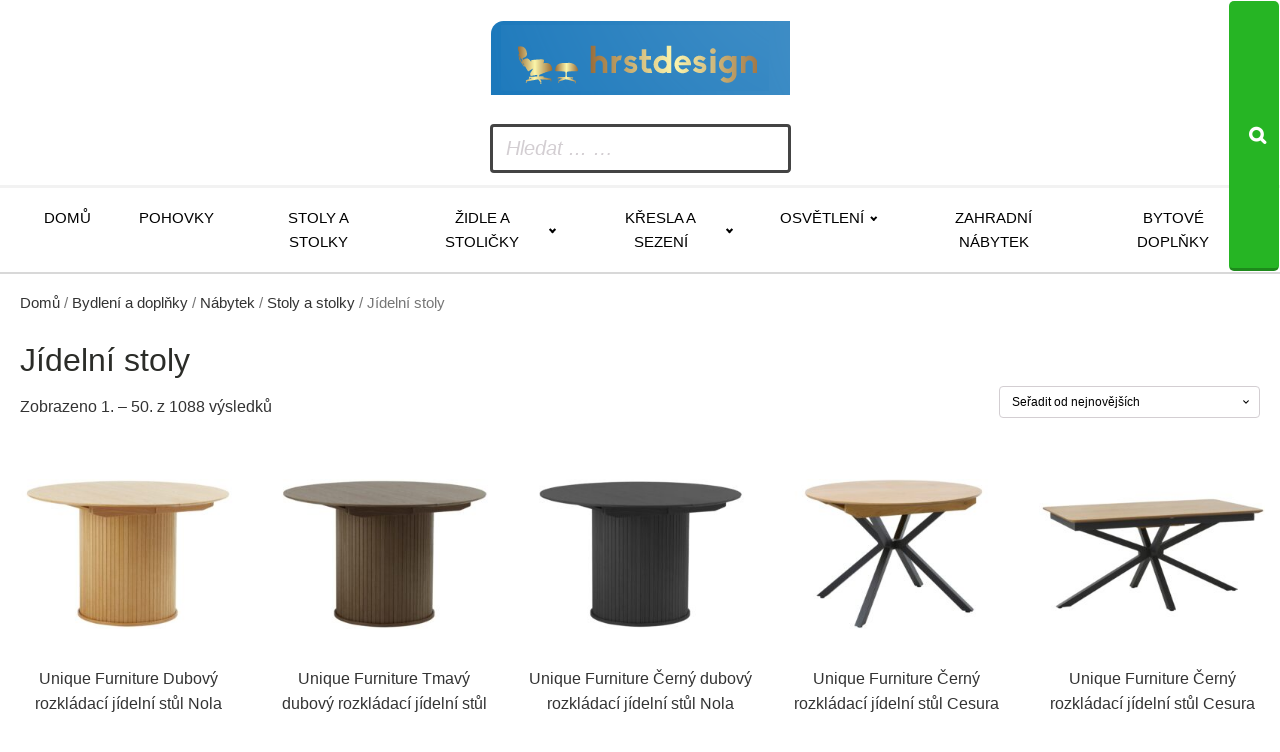

--- FILE ---
content_type: text/html; charset=UTF-8
request_url: https://www.hrstdesign.cz/nabytek/jidelna/jidelni-stoly/
body_size: 15374
content:
<!DOCTYPE html>
<html lang="cs" >
<head>
<meta charset="UTF-8">
<meta name="viewport" content="width=device-width, initial-scale=1.0">
<!-- WP_HEAD() START -->
<title>Jídelní stoly  pro rok 2026 - Stylový designový nábytek, který vás ohromí</title>
<meta name="robots" content="index, follow, max-snippet:-1, max-image-preview:large, max-video-preview:-1">
<link rel="canonical" href="https://www.hrstdesign.cz/nabytek/jidelna/jidelni-stoly/">
<link rel="alternate" type="application/rss+xml" title="Stylový designový nábytek, který vás ohromí &raquo; Jídelní stoly Kategorie RSS" href="https://www.hrstdesign.cz/bydleni-a-doplnky/nabytek-bydleni-a-doplnky/stoly-a-stolky/jidelni-stoly/feed/" />
<style id='wp-img-auto-sizes-contain-inline-css' type='text/css'>
img:is([sizes=auto i],[sizes^="auto," i]){contain-intrinsic-size:3000px 1500px}
/*# sourceURL=wp-img-auto-sizes-contain-inline-css */
</style>
<style id='wp-block-library-inline-css' type='text/css'>
:root{--wp-block-synced-color:#7a00df;--wp-block-synced-color--rgb:122,0,223;--wp-bound-block-color:var(--wp-block-synced-color);--wp-editor-canvas-background:#ddd;--wp-admin-theme-color:#007cba;--wp-admin-theme-color--rgb:0,124,186;--wp-admin-theme-color-darker-10:#006ba1;--wp-admin-theme-color-darker-10--rgb:0,107,160.5;--wp-admin-theme-color-darker-20:#005a87;--wp-admin-theme-color-darker-20--rgb:0,90,135;--wp-admin-border-width-focus:2px}@media (min-resolution:192dpi){:root{--wp-admin-border-width-focus:1.5px}}.wp-element-button{cursor:pointer}:root .has-very-light-gray-background-color{background-color:#eee}:root .has-very-dark-gray-background-color{background-color:#313131}:root .has-very-light-gray-color{color:#eee}:root .has-very-dark-gray-color{color:#313131}:root .has-vivid-green-cyan-to-vivid-cyan-blue-gradient-background{background:linear-gradient(135deg,#00d084,#0693e3)}:root .has-purple-crush-gradient-background{background:linear-gradient(135deg,#34e2e4,#4721fb 50%,#ab1dfe)}:root .has-hazy-dawn-gradient-background{background:linear-gradient(135deg,#faaca8,#dad0ec)}:root .has-subdued-olive-gradient-background{background:linear-gradient(135deg,#fafae1,#67a671)}:root .has-atomic-cream-gradient-background{background:linear-gradient(135deg,#fdd79a,#004a59)}:root .has-nightshade-gradient-background{background:linear-gradient(135deg,#330968,#31cdcf)}:root .has-midnight-gradient-background{background:linear-gradient(135deg,#020381,#2874fc)}:root{--wp--preset--font-size--normal:16px;--wp--preset--font-size--huge:42px}.has-regular-font-size{font-size:1em}.has-larger-font-size{font-size:2.625em}.has-normal-font-size{font-size:var(--wp--preset--font-size--normal)}.has-huge-font-size{font-size:var(--wp--preset--font-size--huge)}.has-text-align-center{text-align:center}.has-text-align-left{text-align:left}.has-text-align-right{text-align:right}.has-fit-text{white-space:nowrap!important}#end-resizable-editor-section{display:none}.aligncenter{clear:both}.items-justified-left{justify-content:flex-start}.items-justified-center{justify-content:center}.items-justified-right{justify-content:flex-end}.items-justified-space-between{justify-content:space-between}.screen-reader-text{border:0;clip-path:inset(50%);height:1px;margin:-1px;overflow:hidden;padding:0;position:absolute;width:1px;word-wrap:normal!important}.screen-reader-text:focus{background-color:#ddd;clip-path:none;color:#444;display:block;font-size:1em;height:auto;left:5px;line-height:normal;padding:15px 23px 14px;text-decoration:none;top:5px;width:auto;z-index:100000}html :where(.has-border-color){border-style:solid}html :where([style*=border-top-color]){border-top-style:solid}html :where([style*=border-right-color]){border-right-style:solid}html :where([style*=border-bottom-color]){border-bottom-style:solid}html :where([style*=border-left-color]){border-left-style:solid}html :where([style*=border-width]){border-style:solid}html :where([style*=border-top-width]){border-top-style:solid}html :where([style*=border-right-width]){border-right-style:solid}html :where([style*=border-bottom-width]){border-bottom-style:solid}html :where([style*=border-left-width]){border-left-style:solid}html :where(img[class*=wp-image-]){height:auto;max-width:100%}:where(figure){margin:0 0 1em}html :where(.is-position-sticky){--wp-admin--admin-bar--position-offset:var(--wp-admin--admin-bar--height,0px)}@media screen and (max-width:600px){html :where(.is-position-sticky){--wp-admin--admin-bar--position-offset:0px}}
/*# sourceURL=wp-block-library-inline-css */
</style><!-- <link rel='stylesheet' id='wc-blocks-style-css' href='https://www.hrstdesign.cz/wp-content/plugins/woocommerce/assets/client/blocks/wc-blocks.css?ver=wc-10.4.3' type='text/css' media='all' /> -->
<link rel="stylesheet" type="text/css" href="//www.hrstdesign.cz/wp-content/cache/wpfc-minified/12v9fflk/dkclr.css" media="all"/>
<style id='global-styles-inline-css' type='text/css'>
:root{--wp--preset--aspect-ratio--square: 1;--wp--preset--aspect-ratio--4-3: 4/3;--wp--preset--aspect-ratio--3-4: 3/4;--wp--preset--aspect-ratio--3-2: 3/2;--wp--preset--aspect-ratio--2-3: 2/3;--wp--preset--aspect-ratio--16-9: 16/9;--wp--preset--aspect-ratio--9-16: 9/16;--wp--preset--color--black: #000000;--wp--preset--color--cyan-bluish-gray: #abb8c3;--wp--preset--color--white: #ffffff;--wp--preset--color--pale-pink: #f78da7;--wp--preset--color--vivid-red: #cf2e2e;--wp--preset--color--luminous-vivid-orange: #ff6900;--wp--preset--color--luminous-vivid-amber: #fcb900;--wp--preset--color--light-green-cyan: #7bdcb5;--wp--preset--color--vivid-green-cyan: #00d084;--wp--preset--color--pale-cyan-blue: #8ed1fc;--wp--preset--color--vivid-cyan-blue: #0693e3;--wp--preset--color--vivid-purple: #9b51e0;--wp--preset--gradient--vivid-cyan-blue-to-vivid-purple: linear-gradient(135deg,rgb(6,147,227) 0%,rgb(155,81,224) 100%);--wp--preset--gradient--light-green-cyan-to-vivid-green-cyan: linear-gradient(135deg,rgb(122,220,180) 0%,rgb(0,208,130) 100%);--wp--preset--gradient--luminous-vivid-amber-to-luminous-vivid-orange: linear-gradient(135deg,rgb(252,185,0) 0%,rgb(255,105,0) 100%);--wp--preset--gradient--luminous-vivid-orange-to-vivid-red: linear-gradient(135deg,rgb(255,105,0) 0%,rgb(207,46,46) 100%);--wp--preset--gradient--very-light-gray-to-cyan-bluish-gray: linear-gradient(135deg,rgb(238,238,238) 0%,rgb(169,184,195) 100%);--wp--preset--gradient--cool-to-warm-spectrum: linear-gradient(135deg,rgb(74,234,220) 0%,rgb(151,120,209) 20%,rgb(207,42,186) 40%,rgb(238,44,130) 60%,rgb(251,105,98) 80%,rgb(254,248,76) 100%);--wp--preset--gradient--blush-light-purple: linear-gradient(135deg,rgb(255,206,236) 0%,rgb(152,150,240) 100%);--wp--preset--gradient--blush-bordeaux: linear-gradient(135deg,rgb(254,205,165) 0%,rgb(254,45,45) 50%,rgb(107,0,62) 100%);--wp--preset--gradient--luminous-dusk: linear-gradient(135deg,rgb(255,203,112) 0%,rgb(199,81,192) 50%,rgb(65,88,208) 100%);--wp--preset--gradient--pale-ocean: linear-gradient(135deg,rgb(255,245,203) 0%,rgb(182,227,212) 50%,rgb(51,167,181) 100%);--wp--preset--gradient--electric-grass: linear-gradient(135deg,rgb(202,248,128) 0%,rgb(113,206,126) 100%);--wp--preset--gradient--midnight: linear-gradient(135deg,rgb(2,3,129) 0%,rgb(40,116,252) 100%);--wp--preset--font-size--small: 13px;--wp--preset--font-size--medium: 20px;--wp--preset--font-size--large: 36px;--wp--preset--font-size--x-large: 42px;--wp--preset--spacing--20: 0.44rem;--wp--preset--spacing--30: 0.67rem;--wp--preset--spacing--40: 1rem;--wp--preset--spacing--50: 1.5rem;--wp--preset--spacing--60: 2.25rem;--wp--preset--spacing--70: 3.38rem;--wp--preset--spacing--80: 5.06rem;--wp--preset--shadow--natural: 6px 6px 9px rgba(0, 0, 0, 0.2);--wp--preset--shadow--deep: 12px 12px 50px rgba(0, 0, 0, 0.4);--wp--preset--shadow--sharp: 6px 6px 0px rgba(0, 0, 0, 0.2);--wp--preset--shadow--outlined: 6px 6px 0px -3px rgb(255, 255, 255), 6px 6px rgb(0, 0, 0);--wp--preset--shadow--crisp: 6px 6px 0px rgb(0, 0, 0);}:where(.is-layout-flex){gap: 0.5em;}:where(.is-layout-grid){gap: 0.5em;}body .is-layout-flex{display: flex;}.is-layout-flex{flex-wrap: wrap;align-items: center;}.is-layout-flex > :is(*, div){margin: 0;}body .is-layout-grid{display: grid;}.is-layout-grid > :is(*, div){margin: 0;}:where(.wp-block-columns.is-layout-flex){gap: 2em;}:where(.wp-block-columns.is-layout-grid){gap: 2em;}:where(.wp-block-post-template.is-layout-flex){gap: 1.25em;}:where(.wp-block-post-template.is-layout-grid){gap: 1.25em;}.has-black-color{color: var(--wp--preset--color--black) !important;}.has-cyan-bluish-gray-color{color: var(--wp--preset--color--cyan-bluish-gray) !important;}.has-white-color{color: var(--wp--preset--color--white) !important;}.has-pale-pink-color{color: var(--wp--preset--color--pale-pink) !important;}.has-vivid-red-color{color: var(--wp--preset--color--vivid-red) !important;}.has-luminous-vivid-orange-color{color: var(--wp--preset--color--luminous-vivid-orange) !important;}.has-luminous-vivid-amber-color{color: var(--wp--preset--color--luminous-vivid-amber) !important;}.has-light-green-cyan-color{color: var(--wp--preset--color--light-green-cyan) !important;}.has-vivid-green-cyan-color{color: var(--wp--preset--color--vivid-green-cyan) !important;}.has-pale-cyan-blue-color{color: var(--wp--preset--color--pale-cyan-blue) !important;}.has-vivid-cyan-blue-color{color: var(--wp--preset--color--vivid-cyan-blue) !important;}.has-vivid-purple-color{color: var(--wp--preset--color--vivid-purple) !important;}.has-black-background-color{background-color: var(--wp--preset--color--black) !important;}.has-cyan-bluish-gray-background-color{background-color: var(--wp--preset--color--cyan-bluish-gray) !important;}.has-white-background-color{background-color: var(--wp--preset--color--white) !important;}.has-pale-pink-background-color{background-color: var(--wp--preset--color--pale-pink) !important;}.has-vivid-red-background-color{background-color: var(--wp--preset--color--vivid-red) !important;}.has-luminous-vivid-orange-background-color{background-color: var(--wp--preset--color--luminous-vivid-orange) !important;}.has-luminous-vivid-amber-background-color{background-color: var(--wp--preset--color--luminous-vivid-amber) !important;}.has-light-green-cyan-background-color{background-color: var(--wp--preset--color--light-green-cyan) !important;}.has-vivid-green-cyan-background-color{background-color: var(--wp--preset--color--vivid-green-cyan) !important;}.has-pale-cyan-blue-background-color{background-color: var(--wp--preset--color--pale-cyan-blue) !important;}.has-vivid-cyan-blue-background-color{background-color: var(--wp--preset--color--vivid-cyan-blue) !important;}.has-vivid-purple-background-color{background-color: var(--wp--preset--color--vivid-purple) !important;}.has-black-border-color{border-color: var(--wp--preset--color--black) !important;}.has-cyan-bluish-gray-border-color{border-color: var(--wp--preset--color--cyan-bluish-gray) !important;}.has-white-border-color{border-color: var(--wp--preset--color--white) !important;}.has-pale-pink-border-color{border-color: var(--wp--preset--color--pale-pink) !important;}.has-vivid-red-border-color{border-color: var(--wp--preset--color--vivid-red) !important;}.has-luminous-vivid-orange-border-color{border-color: var(--wp--preset--color--luminous-vivid-orange) !important;}.has-luminous-vivid-amber-border-color{border-color: var(--wp--preset--color--luminous-vivid-amber) !important;}.has-light-green-cyan-border-color{border-color: var(--wp--preset--color--light-green-cyan) !important;}.has-vivid-green-cyan-border-color{border-color: var(--wp--preset--color--vivid-green-cyan) !important;}.has-pale-cyan-blue-border-color{border-color: var(--wp--preset--color--pale-cyan-blue) !important;}.has-vivid-cyan-blue-border-color{border-color: var(--wp--preset--color--vivid-cyan-blue) !important;}.has-vivid-purple-border-color{border-color: var(--wp--preset--color--vivid-purple) !important;}.has-vivid-cyan-blue-to-vivid-purple-gradient-background{background: var(--wp--preset--gradient--vivid-cyan-blue-to-vivid-purple) !important;}.has-light-green-cyan-to-vivid-green-cyan-gradient-background{background: var(--wp--preset--gradient--light-green-cyan-to-vivid-green-cyan) !important;}.has-luminous-vivid-amber-to-luminous-vivid-orange-gradient-background{background: var(--wp--preset--gradient--luminous-vivid-amber-to-luminous-vivid-orange) !important;}.has-luminous-vivid-orange-to-vivid-red-gradient-background{background: var(--wp--preset--gradient--luminous-vivid-orange-to-vivid-red) !important;}.has-very-light-gray-to-cyan-bluish-gray-gradient-background{background: var(--wp--preset--gradient--very-light-gray-to-cyan-bluish-gray) !important;}.has-cool-to-warm-spectrum-gradient-background{background: var(--wp--preset--gradient--cool-to-warm-spectrum) !important;}.has-blush-light-purple-gradient-background{background: var(--wp--preset--gradient--blush-light-purple) !important;}.has-blush-bordeaux-gradient-background{background: var(--wp--preset--gradient--blush-bordeaux) !important;}.has-luminous-dusk-gradient-background{background: var(--wp--preset--gradient--luminous-dusk) !important;}.has-pale-ocean-gradient-background{background: var(--wp--preset--gradient--pale-ocean) !important;}.has-electric-grass-gradient-background{background: var(--wp--preset--gradient--electric-grass) !important;}.has-midnight-gradient-background{background: var(--wp--preset--gradient--midnight) !important;}.has-small-font-size{font-size: var(--wp--preset--font-size--small) !important;}.has-medium-font-size{font-size: var(--wp--preset--font-size--medium) !important;}.has-large-font-size{font-size: var(--wp--preset--font-size--large) !important;}.has-x-large-font-size{font-size: var(--wp--preset--font-size--x-large) !important;}
/*# sourceURL=global-styles-inline-css */
</style>
<style id='classic-theme-styles-inline-css' type='text/css'>
/*! This file is auto-generated */
.wp-block-button__link{color:#fff;background-color:#32373c;border-radius:9999px;box-shadow:none;text-decoration:none;padding:calc(.667em + 2px) calc(1.333em + 2px);font-size:1.125em}.wp-block-file__button{background:#32373c;color:#fff;text-decoration:none}
/*# sourceURL=/wp-includes/css/classic-themes.min.css */
</style>
<!-- <link rel='stylesheet' id='smart-search-css' href='https://www.hrstdesign.cz/wp-content/plugins/smart-woocommerce-search/assets/dist/css/general.css?ver=2.15.0' type='text/css' media='all' /> -->
<link rel="stylesheet" type="text/css" href="//www.hrstdesign.cz/wp-content/cache/wpfc-minified/q23qzpe/aenoq.css" media="all"/>
<style id='smart-search-inline-css' type='text/css'>
.ysm-search-widget-1 .search-field[type="search"]{border-width:1px;}.ysm-search-widget-1 .smart-search-suggestions .smart-search-post-icon{width:50px;}.widget_search .smart-search-suggestions .smart-search-post-icon{width:50px;}.wp-block-search.sws-search-block-default .smart-search-suggestions .smart-search-post-icon{width:50px;}.widget_product_search .smart-search-suggestions .smart-search-post-icon{width:50px;}.wp-block-search.sws-search-block-product .smart-search-suggestions .smart-search-post-icon{width:50px;}
/*# sourceURL=smart-search-inline-css */
</style>
<!-- <link rel='stylesheet' id='csl_CustomSiteLogo_front_hover_css-css' href='https://www.hrstdesign.cz/wp-content/plugins/custom-site-logo/assets/css/hover-css/hover-min.css?ver=1.0' type='text/css' media='all' /> -->
<!-- <link rel='stylesheet' id='csl_CustomSiteLogo_front_css-css' href='https://www.hrstdesign.cz/wp-content/plugins/custom-site-logo/assets/css/custom-site-logo-front.css?ver=1.0' type='text/css' media='all' /> -->
<!-- <link rel='stylesheet' id='kk-star-ratings-css' href='https://www.hrstdesign.cz/wp-content/plugins/kk-star-ratings/public/css/kk-star-ratings.css?ver=9.9.9' type='text/css' media='all' /> -->
<link rel="stylesheet" type="text/css" href="//www.hrstdesign.cz/wp-content/cache/wpfc-minified/fggfcdu9/aenoq.css" media="all"/>
<style id='kk-star-ratings-inline-css' type='text/css'>
.kk-star-ratings .kksr-stars .kksr-star {
margin-right: 5px;
}
[dir="rtl"] .kk-star-ratings .kksr-stars .kksr-star {
margin-left: 5px;
margin-right: 0;
}
/*# sourceURL=kk-star-ratings-inline-css */
</style>
<!-- <link rel='stylesheet' id='oxygen-css' href='https://www.hrstdesign.cz/wp-content/plugins/oxygen/component-framework/oxygen.css?ver=4.9.5' type='text/css' media='all' /> -->
<!-- <link rel='stylesheet' id='woocommerce-layout-css' href='https://www.hrstdesign.cz/wp-content/plugins/woocommerce/assets/css/woocommerce-layout.css?ver=10.4.3' type='text/css' media='all' /> -->
<link rel="stylesheet" type="text/css" href="//www.hrstdesign.cz/wp-content/cache/wpfc-minified/1433t48c/dkclr.css" media="all"/>
<!-- <link rel='stylesheet' id='woocommerce-smallscreen-css' href='https://www.hrstdesign.cz/wp-content/plugins/woocommerce/assets/css/woocommerce-smallscreen.css?ver=10.4.3' type='text/css' media='only screen and (max-width: 768px)' /> -->
<link rel="stylesheet" type="text/css" href="//www.hrstdesign.cz/wp-content/cache/wpfc-minified/2di9whm1/aenoq.css" media="only screen and (max-width: 768px)"/>
<!-- <link rel='stylesheet' id='woocommerce-general-css' href='https://www.hrstdesign.cz/wp-content/plugins/woocommerce/assets/css/woocommerce.css?ver=10.4.3' type='text/css' media='all' /> -->
<link rel="stylesheet" type="text/css" href="//www.hrstdesign.cz/wp-content/cache/wpfc-minified/9a4itvnh/aenoq.css" media="all"/>
<style id='woocommerce-inline-inline-css' type='text/css'>
.woocommerce form .form-row .required { visibility: visible; }
/*# sourceURL=woocommerce-inline-inline-css */
</style>
<!-- <link rel='stylesheet' id='pwb-styles-frontend-css' href='https://www.hrstdesign.cz/wp-content/plugins/perfect-woocommerce-brands/build/frontend/css/style.css?ver=3.6.8' type='text/css' media='all' /> -->
<link rel="stylesheet" type="text/css" href="//www.hrstdesign.cz/wp-content/cache/wpfc-minified/2f4k83m1/dkclr.css" media="all"/>
<script src='//www.hrstdesign.cz/wp-content/cache/wpfc-minified/101nqh9y/dkclr.js' type="text/javascript"></script>
<!-- <script type="text/javascript" src="https://www.hrstdesign.cz/wp-includes/js/jquery/jquery.min.js?ver=3.7.1" id="jquery-core-js"></script> -->
<!-- <script type="text/javascript" src="https://www.hrstdesign.cz/wp-content/plugins/woocommerce/assets/js/jquery-blockui/jquery.blockUI.min.js?ver=2.7.0-wc.10.4.3" id="wc-jquery-blockui-js" defer="defer" data-wp-strategy="defer"></script> -->
<script type="text/javascript" id="wc-add-to-cart-js-extra">
/* <![CDATA[ */
var wc_add_to_cart_params = {"ajax_url":"/wp-admin/admin-ajax.php","wc_ajax_url":"/?wc-ajax=%%endpoint%%","i18n_view_cart":"Zobrazit ko\u0161\u00edk","cart_url":"https://www.hrstdesign.cz/kosik/","is_cart":"","cart_redirect_after_add":"no"};
//# sourceURL=wc-add-to-cart-js-extra
/* ]]> */
</script>
<script src='//www.hrstdesign.cz/wp-content/cache/wpfc-minified/1193zyg2/dkdso.js' type="text/javascript"></script>
<!-- <script type="text/javascript" src="https://www.hrstdesign.cz/wp-content/plugins/woocommerce/assets/js/frontend/add-to-cart.min.js?ver=10.4.3" id="wc-add-to-cart-js" defer="defer" data-wp-strategy="defer"></script> -->
<!-- <script type="text/javascript" src="https://www.hrstdesign.cz/wp-content/plugins/woocommerce/assets/js/js-cookie/js.cookie.min.js?ver=2.1.4-wc.10.4.3" id="wc-js-cookie-js" defer="defer" data-wp-strategy="defer"></script> -->
<script type="text/javascript" id="woocommerce-js-extra">
/* <![CDATA[ */
var woocommerce_params = {"ajax_url":"/wp-admin/admin-ajax.php","wc_ajax_url":"/?wc-ajax=%%endpoint%%","i18n_password_show":"Zobrazit heslo","i18n_password_hide":"Skr\u00fdt heslo"};
//# sourceURL=woocommerce-js-extra
/* ]]> */
</script>
<script src='//www.hrstdesign.cz/wp-content/cache/wpfc-minified/f5yq1s0l/dkclr.js' type="text/javascript"></script>
<!-- <script type="text/javascript" src="https://www.hrstdesign.cz/wp-content/plugins/woocommerce/assets/js/frontend/woocommerce.min.js?ver=10.4.3" id="woocommerce-js" defer="defer" data-wp-strategy="defer"></script> -->
<script type="text/javascript" id="wc-single-product-js-extra">
/* <![CDATA[ */
var wc_single_product_params = {"i18n_required_rating_text":"Zvolte pros\u00edm hodnocen\u00ed","i18n_rating_options":["1 z 5 hv\u011bzdi\u010dek","2 ze 5 hv\u011bzdi\u010dek","3 ze 5 hv\u011bzdi\u010dek","4 ze 5 hv\u011bzdi\u010dek","5 z 5 hv\u011bzdi\u010dek"],"i18n_product_gallery_trigger_text":"Zobrazit galerii p\u0159es celou obrazovku","review_rating_required":"yes","flexslider":{"rtl":false,"animation":"slide","smoothHeight":true,"directionNav":false,"controlNav":"thumbnails","slideshow":false,"animationSpeed":500,"animationLoop":false,"allowOneSlide":false,"touch":false},"zoom_enabled":"","zoom_options":[],"photoswipe_enabled":"","photoswipe_options":{"shareEl":false,"closeOnScroll":false,"history":false,"hideAnimationDuration":0,"showAnimationDuration":0},"flexslider_enabled":""};
//# sourceURL=wc-single-product-js-extra
/* ]]> */
</script>
<script src='//www.hrstdesign.cz/wp-content/cache/wpfc-minified/2cwu3zb6/dkdso.js' type="text/javascript"></script>
<!-- <script type="text/javascript" src="https://www.hrstdesign.cz/wp-content/plugins/woocommerce/assets/js/frontend/single-product.min.js?ver=10.4.3" id="wc-single-product-js" defer="defer" data-wp-strategy="defer"></script> -->
<link rel="next" href="https://www.hrstdesign.cz/nabytek/jidelna/jidelni-stoly/page/2/"><link rel="https://api.w.org/" href="https://www.hrstdesign.cz/wp-json/" /><link rel="alternate" title="JSON" type="application/json" href="https://www.hrstdesign.cz/wp-json/wp/v2/product_cat/1059" /><link rel="EditURI" type="application/rsd+xml" title="RSD" href="https://www.hrstdesign.cz/xmlrpc.php?rsd" />
<noscript><style>.woocommerce-product-gallery{ opacity: 1 !important; }</style></noscript>
<!-- <link rel='stylesheet' id='oxygen-cache-14-css' href='//www.hrstdesign.cz/wp-content/uploads/oxygen/css/14.css?cache=1761586176&#038;ver=6.9' type='text/css' media='all' /> -->
<!-- <link rel='stylesheet' id='oxygen-cache-105-css' href='//www.hrstdesign.cz/wp-content/uploads/oxygen/css/105.css?cache=1654798568&#038;ver=6.9' type='text/css' media='all' /> -->
<!-- <link rel='stylesheet' id='oxygen-universal-styles-css' href='//www.hrstdesign.cz/wp-content/uploads/oxygen/css/universal.css?cache=1761673074&#038;ver=6.9' type='text/css' media='all' /> -->
<link rel="stylesheet" type="text/css" href="//www.hrstdesign.cz/wp-content/cache/wpfc-minified/974kdpet/aeoc5.css" media="all"/>
<!-- END OF WP_HEAD() -->
</head>
<body class="archive tax-product_cat term-jidelni-stoly term-1059 wp-theme-oxygen-is-not-a-theme  wp-embed-responsive theme-oxygen-is-not-a-theme oxygen-body woocommerce woocommerce-page woocommerce-no-js" >
<header id="_header-178-14" class="oxy-header-wrapper oxy-overlay-header oxy-header" ><div id="_header_row-179-14" class="oxy-header-row" ><div class="oxy-header-container"><div id="_header_left-180-14" class="oxy-header-left" ><a id="link-181-14" class="ct-link atomic-logo" href="/" target="_self"  ><div id="shortcode-302-14" class="ct-shortcode" >		<div class="csl-logo-block" style="">
<a id="csl-logo-block-link" href="/">
<img id="csl-customsite-logo" class="csl-customsite-logo none" 
src="https://www.hrstdesign.cz/wp-content/uploads/2025/10/logo-bez-upravy.png" style="  
" />
</a>
</div><!-- csl-logo-block Ends -->
</div></a></div><div id="_header_center-183-14" class="oxy-header-center" ></div><div id="_header_right-184-14" class="oxy-header-right" ><div id="div_block-185-14" class="ct-div-block" ><div id="div_block-189-14" class="ct-div-block atomic-header-9-wrapper" ><div id="shortcode-251-14" class="ct-shortcode" >		<div class="ysm-search-widget ysm-search-widget-1">
<form data-id="1" role="search" method="get" class="search-form" action="https://www.hrstdesign.cz/">
<div class="ysm-smart-search-input-holder">
<label for="ysm-smart-search-1-6965621a5017c">
<span class="screen-reader-text">Hledat ... …</span>
<input type="search" name="s" value="" id="ysm-smart-search-1-6965621a5017c" class="search-field" placeholder="Hledat ... …" />
</label>
<input type="hidden" name="search_id" value="1" />
<input type="hidden" name="post_type" value="product" />
<button type="submit" class="search-submit" aria-label="Search"><span class="screen-reader-text">Search</span></button>
</div>
</form>
</div>
</div></div></div></div></div></div><div id="_header_row-195-14" class="oxy-header-row" ><div class="oxy-header-container"><div id="_header_left-196-14" class="oxy-header-left" ><div id="div_block-306-14" class="ct-div-block" ><nav id="_nav_menu-197-14" class="oxy-nav-menu oxy-nav-menu-dropdowns oxy-nav-menu-dropdown-arrow" ><div class='oxy-menu-toggle'><div class='oxy-nav-menu-hamburger-wrap'><div class='oxy-nav-menu-hamburger'><div class='oxy-nav-menu-hamburger-line'></div><div class='oxy-nav-menu-hamburger-line'></div><div class='oxy-nav-menu-hamburger-line'></div></div></div></div><div class="menu-main-container"><ul id="menu-main" class="oxy-nav-menu-list"><li id="menu-item-49309" class="menu-item menu-item-type-custom menu-item-object-custom menu-item-49309"><a href="/">Domů</a></li>
<li id="menu-item-75852" class="menu-item menu-item-type-taxonomy menu-item-object-product_cat menu-item-75852"><a href="https://www.hrstdesign.cz/bydleni-a-doplnky/nabytek-bydleni-a-doplnky/sedaci-soupravy-a-pohovky/pohovky/">Pohovky</a></li>
<li id="menu-item-75851" class="menu-item menu-item-type-taxonomy menu-item-object-product_cat current-product_cat-ancestor menu-item-75851"><a href="https://www.hrstdesign.cz/bydleni-a-doplnky/nabytek-bydleni-a-doplnky/stoly-a-stolky/">Stoly a stolky</a></li>
<li id="menu-item-75853" class="menu-item menu-item-type-taxonomy menu-item-object-product_cat menu-item-has-children menu-item-75853"><a href="https://www.hrstdesign.cz/bydleni-a-doplnky/nabytek-bydleni-a-doplnky/zidle-a-stolicky/">Židle a stoličky</a>
<ul class="sub-menu">
<li id="menu-item-75854" class="menu-item menu-item-type-taxonomy menu-item-object-product_cat menu-item-75854"><a href="https://www.hrstdesign.cz/bydleni-a-doplnky/nabytek-bydleni-a-doplnky/zidle-a-stolicky/jidelni-zidle/">Jídelní židle</a></li>
<li id="menu-item-75864" class="menu-item menu-item-type-taxonomy menu-item-object-product_cat menu-item-75864"><a href="https://www.hrstdesign.cz/bydleni-a-doplnky/nabytek-bydleni-a-doplnky/zidle-a-stolicky/stolicky/">Stoličky</a></li>
</ul>
</li>
<li id="menu-item-75856" class="menu-item menu-item-type-taxonomy menu-item-object-product_cat menu-item-has-children menu-item-75856"><a href="https://www.hrstdesign.cz/bydleni-a-doplnky/nabytek-bydleni-a-doplnky/kresla-a-sezeni/">Křesla a sezení</a>
<ul class="sub-menu">
<li id="menu-item-75878" class="menu-item menu-item-type-taxonomy menu-item-object-product_cat menu-item-75878"><a href="https://www.hrstdesign.cz/bydleni-a-doplnky/nabytek-bydleni-a-doplnky/kresla-a-sezeni/kresla/">Křesla</a></li>
<li id="menu-item-75901" class="menu-item menu-item-type-taxonomy menu-item-object-product_cat menu-item-75901"><a href="https://www.hrstdesign.cz/bydleni-a-doplnky/nabytek-bydleni-a-doplnky/kresla-a-sezeni/taburety/">Taburety</a></li>
</ul>
</li>
<li id="menu-item-75858" class="menu-item menu-item-type-taxonomy menu-item-object-product_cat menu-item-has-children menu-item-75858"><a href="https://www.hrstdesign.cz/bydleni-a-doplnky/osvetleni/">Osvětlení</a>
<ul class="sub-menu">
<li id="menu-item-75916" class="menu-item menu-item-type-taxonomy menu-item-object-product_cat menu-item-75916"><a href="https://www.hrstdesign.cz/bydleni-a-doplnky/osvetleni/svitidla/">Svítidla</a></li>
<li id="menu-item-75927" class="menu-item menu-item-type-taxonomy menu-item-object-product_cat menu-item-75927"><a href="https://www.hrstdesign.cz/bydleni-a-doplnky/osvetleni/lampicky/">Lampičky</a></li>
<li id="menu-item-75928" class="menu-item menu-item-type-taxonomy menu-item-object-product_cat menu-item-75928"><a href="https://www.hrstdesign.cz/bydleni-a-doplnky/osvetleni/prislusenstvi-ke-svitidlum/zarovky/">Žárovky</a></li>
</ul>
</li>
<li id="menu-item-75855" class="menu-item menu-item-type-taxonomy menu-item-object-product_cat menu-item-75855"><a href="https://www.hrstdesign.cz/bydleni-a-doplnky/nabytek-bydleni-a-doplnky/zahradni-nabytek/">Zahradní nábytek</a></li>
<li id="menu-item-75869" class="menu-item menu-item-type-taxonomy menu-item-object-product_cat menu-item-75869"><a href="https://www.hrstdesign.cz/bydleni-a-doplnky/bytove-doplnky/">Bytové doplňky</a></li>
</ul></div></nav></div></div><div id="_header_center-198-14" class="oxy-header-center" ></div><div id="_header_right-199-14" class="oxy-header-right" ></div></div></div></header>
<section id="section-2-105" class=" ct-section" ><div class="ct-section-inner-wrap">
<div id="-breadcrumb-7-105" class="oxy-breadcrumb oxy-woo-element" ><nav class="woocommerce-breadcrumb" aria-label="Breadcrumb"><a href="https://www.hrstdesign.cz">Domů</a>&nbsp;&#47;&nbsp;<a href="https://www.hrstdesign.cz/bydleni-a-doplnky/">Bydlení a doplňky</a>&nbsp;&#47;&nbsp;<a href="https://www.hrstdesign.cz/bydleni-a-doplnky/nabytek-bydleni-a-doplnky/">Nábytek</a>&nbsp;&#47;&nbsp;<a href="https://www.hrstdesign.cz/bydleni-a-doplnky/nabytek-bydleni-a-doplnky/stoly-a-stolky/">Stoly a stolky</a>&nbsp;&#47;&nbsp;Jídelní stoly</nav></div>
<h1 id="headline-11-105" class="ct-headline"><span id="span-12-105" class="ct-span" >Jídelní stoly</span></h1>
<div id="-woo-products-10-105" class="oxy-woo-products oxy-woo-element" ><h1 class='page-title'>Jídelní stoly</h1>
<div class="woocommerce-notices-wrapper"></div><p class="woocommerce-result-count" role="alert" aria-relevant="all" data-is-sorted-by="true">
Zobrazeno 1. &ndash; 50. z 1088 výsledků<span class="screen-reader-text">Seřazeno od nejnovějších</span></p>
<form class="woocommerce-ordering" method="get">
<select
name="orderby"
class="orderby"
aria-label="Řazení obchodu"
>
<option value="popularity" >Seřadit podle oblíbenosti</option>
<option value="date"  selected='selected'>Seřadit od nejnovějších</option>
<option value="price" >Seřadit podle ceny: od nejnižší k nejvyšší</option>
<option value="price-desc" >Seřadit podle ceny: od nejvyšší k nejnižší</option>
</select>
<input type="hidden" name="paged" value="1" />
</form>
<ul class="products columns-5">
<li class="product type-product post-131251 status-publish first instock product_cat-bydleni-a-doplnky product_cat-jidelni-stoly product_cat-nabytek-bydleni-a-doplnky product_cat-stoly-a-stolky has-post-thumbnail product-type-external">
<a href="https://www.hrstdesign.cz/exit/56398" class="woocommerce-LoopProductImage-link"><img width="300" height="200" src="https://www.hrstdesign.cz/wp-content/uploads/2025/12/482218-7_dubovy-rozkladaci-jidelni-stul-unique-furniture-nola-120-167-x-120-cm-300x200.jpg" class="attachment-woocommerce_thumbnail size-woocommerce_thumbnail" alt="Unique Furniture Dubový rozkládací jídelní stůl Nola 120/167 x 120 cm" decoding="async" fetchpriority="high" srcset="https://www.hrstdesign.cz/wp-content/uploads/2025/12/482218-7_dubovy-rozkladaci-jidelni-stul-unique-furniture-nola-120-167-x-120-cm.jpg 300w, https://www.hrstdesign.cz/wp-content/uploads/2025/12/482218-7_dubovy-rozkladaci-jidelni-stul-unique-furniture-nola-120-167-x-120-cm-600x400.jpg 600w, https://www.hrstdesign.cz/wp-content/uploads/2025/12/482218-7_dubovy-rozkladaci-jidelni-stul-unique-furniture-nola-120-167-x-120-cm-768x512.jpg 768w" sizes="(max-width: 300px) 100vw, 300px" /></a><a href="https://www.hrstdesign.cz/unique-furniture-dubovy-rozkladaci-jidelni-stul-nola-120-167-x-120-cm/" class="woocommerce-LoopProduct-link woocommerce-loop-product__link"><h2 class="woocommerce-loop-product__title">Unique Furniture Dubový rozkládací jídelní stůl Nola 120/167 x 120 cm</h2>
<span class="price"><span class="woocommerce-Price-amount amount"><bdi>24 490&nbsp;<span class="woocommerce-Price-currencySymbol">&#75;&#269;</span></bdi></span></span>
</a><a href="https://www.hrstdesign.cz/exit/56398" aria-describedby="woocommerce_loop_add_to_cart_link_describedby_131251" data-quantity="1" class="button product_type_external" data-product_id="131251" data-product_sku="UF-57160001" aria-label="Do obchodu" rel="nofollow">Do obchodu</a>	<span id="woocommerce_loop_add_to_cart_link_describedby_131251" class="screen-reader-text">
</span>
</li>
<li class="product type-product post-131223 status-publish instock product_cat-bydleni-a-doplnky product_cat-jidelni-stoly product_cat-nabytek-bydleni-a-doplnky product_cat-stoly-a-stolky has-post-thumbnail product-type-external">
<a href="https://www.hrstdesign.cz/exit/56384" class="woocommerce-LoopProductImage-link"><img width="300" height="200" src="https://www.hrstdesign.cz/wp-content/uploads/2025/12/482164-4_tmavy-dubovy-rozkladaci-jidelni-stul-unique-furniture-nola-120-167-x-120-cm-300x200.jpg" class="attachment-woocommerce_thumbnail size-woocommerce_thumbnail" alt="Unique Furniture Tmavý dubový rozkládací jídelní stůl Nola 120/167 x 120 cm" decoding="async" srcset="https://www.hrstdesign.cz/wp-content/uploads/2025/12/482164-4_tmavy-dubovy-rozkladaci-jidelni-stul-unique-furniture-nola-120-167-x-120-cm-300x200.jpg 300w, https://www.hrstdesign.cz/wp-content/uploads/2025/12/482164-4_tmavy-dubovy-rozkladaci-jidelni-stul-unique-furniture-nola-120-167-x-120-cm-600x400.jpg 600w, https://www.hrstdesign.cz/wp-content/uploads/2025/12/482164-4_tmavy-dubovy-rozkladaci-jidelni-stul-unique-furniture-nola-120-167-x-120-cm-768x512.jpg 768w, https://www.hrstdesign.cz/wp-content/uploads/2025/12/482164-4_tmavy-dubovy-rozkladaci-jidelni-stul-unique-furniture-nola-120-167-x-120-cm.jpg 1500w" sizes="(max-width: 300px) 100vw, 300px" /></a><a href="https://www.hrstdesign.cz/unique-furniture-tmavy-dubovy-rozkladaci-jidelni-stul-nola-120-167-x-120-cm/" class="woocommerce-LoopProduct-link woocommerce-loop-product__link"><h2 class="woocommerce-loop-product__title">Unique Furniture Tmavý dubový rozkládací jídelní stůl Nola 120/167 x 120 cm</h2>
<span class="price"><span class="woocommerce-Price-amount amount"><bdi>24 990&nbsp;<span class="woocommerce-Price-currencySymbol">&#75;&#269;</span></bdi></span></span>
</a><a href="https://www.hrstdesign.cz/exit/56384" aria-describedby="woocommerce_loop_add_to_cart_link_describedby_131223" data-quantity="1" class="button product_type_external" data-product_id="131223" data-product_sku="UF-51482930" aria-label="Do obchodu" rel="nofollow">Do obchodu</a>	<span id="woocommerce_loop_add_to_cart_link_describedby_131223" class="screen-reader-text">
</span>
</li>
<li class="product type-product post-131221 status-publish instock product_cat-bydleni-a-doplnky product_cat-jidelni-stoly product_cat-nabytek-bydleni-a-doplnky product_cat-stoly-a-stolky has-post-thumbnail product-type-external">
<a href="https://www.hrstdesign.cz/exit/56383" class="woocommerce-LoopProductImage-link"><img width="300" height="200" src="https://www.hrstdesign.cz/wp-content/uploads/2025/12/482161-6_cerny-dubovy-rozkladaci-jidelni-stul-unique-furniture-nola-120-167-x-120-cm-300x200.jpg" class="attachment-woocommerce_thumbnail size-woocommerce_thumbnail" alt="Unique Furniture Černý dubový rozkládací jídelní stůl Nola 120/167 x 120 cm" decoding="async" srcset="https://www.hrstdesign.cz/wp-content/uploads/2025/12/482161-6_cerny-dubovy-rozkladaci-jidelni-stul-unique-furniture-nola-120-167-x-120-cm-300x200.jpg 300w, https://www.hrstdesign.cz/wp-content/uploads/2025/12/482161-6_cerny-dubovy-rozkladaci-jidelni-stul-unique-furniture-nola-120-167-x-120-cm-600x400.jpg 600w, https://www.hrstdesign.cz/wp-content/uploads/2025/12/482161-6_cerny-dubovy-rozkladaci-jidelni-stul-unique-furniture-nola-120-167-x-120-cm-768x512.jpg 768w, https://www.hrstdesign.cz/wp-content/uploads/2025/12/482161-6_cerny-dubovy-rozkladaci-jidelni-stul-unique-furniture-nola-120-167-x-120-cm.jpg 1500w" sizes="(max-width: 300px) 100vw, 300px" /></a><a href="https://www.hrstdesign.cz/unique-furniture-cerny-dubovy-rozkladaci-jidelni-stul-nola-120-167-x-120-cm/" class="woocommerce-LoopProduct-link woocommerce-loop-product__link"><h2 class="woocommerce-loop-product__title">Unique Furniture Černý dubový rozkládací jídelní stůl Nola 120/167 x 120 cm</h2>
<span class="price"><span class="woocommerce-Price-amount amount"><bdi>24 490&nbsp;<span class="woocommerce-Price-currencySymbol">&#75;&#269;</span></bdi></span></span>
</a><a href="https://www.hrstdesign.cz/exit/56383" aria-describedby="woocommerce_loop_add_to_cart_link_describedby_131221" data-quantity="1" class="button product_type_external" data-product_id="131221" data-product_sku="UF-51484640" aria-label="Do obchodu" rel="nofollow">Do obchodu</a>	<span id="woocommerce_loop_add_to_cart_link_describedby_131221" class="screen-reader-text">
</span>
</li>
<li class="product type-product post-131219 status-publish instock product_cat-bydleni-a-doplnky product_cat-jidelni-stoly product_cat-nabytek-bydleni-a-doplnky product_cat-stoly-a-stolky has-post-thumbnail product-type-external">
<a href="https://www.hrstdesign.cz/exit/56382" class="woocommerce-LoopProductImage-link"><img width="300" height="200" src="https://www.hrstdesign.cz/wp-content/uploads/2025/12/482155-6_cerny-rozkladaci-jidelni-stul-unique-furniture-cesura-120-170-x-120-cm-s-dubovym-dekorem-300x200.jpg" class="attachment-woocommerce_thumbnail size-woocommerce_thumbnail" alt="Unique Furniture Černý rozkládací jídelní stůl Cesura 120/170 x 120 cm s dubovým dekorem" decoding="async" loading="lazy" srcset="https://www.hrstdesign.cz/wp-content/uploads/2025/12/482155-6_cerny-rozkladaci-jidelni-stul-unique-furniture-cesura-120-170-x-120-cm-s-dubovym-dekorem-300x200.jpg 300w, https://www.hrstdesign.cz/wp-content/uploads/2025/12/482155-6_cerny-rozkladaci-jidelni-stul-unique-furniture-cesura-120-170-x-120-cm-s-dubovym-dekorem-600x400.jpg 600w, https://www.hrstdesign.cz/wp-content/uploads/2025/12/482155-6_cerny-rozkladaci-jidelni-stul-unique-furniture-cesura-120-170-x-120-cm-s-dubovym-dekorem-768x512.jpg 768w, https://www.hrstdesign.cz/wp-content/uploads/2025/12/482155-6_cerny-rozkladaci-jidelni-stul-unique-furniture-cesura-120-170-x-120-cm-s-dubovym-dekorem.jpg 1500w" sizes="auto, (max-width: 300px) 100vw, 300px" /></a><a href="https://www.hrstdesign.cz/unique-furniture-cerny-rozkladaci-jidelni-stul-cesura-120-170-x-120-cm-s-dubovym-dekorem/" class="woocommerce-LoopProduct-link woocommerce-loop-product__link"><h2 class="woocommerce-loop-product__title">Unique Furniture Černý rozkládací jídelní stůl Cesura 120/170 x 120 cm s dubovým dekorem</h2>
<span class="price"><span class="woocommerce-Price-amount amount"><bdi>9 890&nbsp;<span class="woocommerce-Price-currencySymbol">&#75;&#269;</span></bdi></span></span>
</a><a href="https://www.hrstdesign.cz/exit/56382" aria-describedby="woocommerce_loop_add_to_cart_link_describedby_131219" data-quantity="1" class="button product_type_external" data-product_id="131219" data-product_sku="UF-53160001" aria-label="Do obchodu" rel="nofollow">Do obchodu</a>	<span id="woocommerce_loop_add_to_cart_link_describedby_131219" class="screen-reader-text">
</span>
</li>
<li class="product type-product post-131209 status-publish last instock product_cat-bydleni-a-doplnky product_cat-jidelni-stoly product_cat-nabytek-bydleni-a-doplnky product_cat-stoly-a-stolky has-post-thumbnail product-type-external">
<a href="https://www.hrstdesign.cz/exit/56377" class="woocommerce-LoopProductImage-link"><img width="300" height="200" src="https://www.hrstdesign.cz/wp-content/uploads/2025/12/482083-10_cerny-rozkladaci-jidelni-stul-unique-furniture-cesura-160-200-x-90-cm-s-dubovym-dekorem-300x200.jpg" class="attachment-woocommerce_thumbnail size-woocommerce_thumbnail" alt="Unique Furniture Černý rozkládací jídelní stůl Cesura 160/200 x 90 cm s dubovým dekorem" decoding="async" loading="lazy" srcset="https://www.hrstdesign.cz/wp-content/uploads/2025/12/482083-10_cerny-rozkladaci-jidelni-stul-unique-furniture-cesura-160-200-x-90-cm-s-dubovym-dekorem-300x200.jpg 300w, https://www.hrstdesign.cz/wp-content/uploads/2025/12/482083-10_cerny-rozkladaci-jidelni-stul-unique-furniture-cesura-160-200-x-90-cm-s-dubovym-dekorem-600x400.jpg 600w, https://www.hrstdesign.cz/wp-content/uploads/2025/12/482083-10_cerny-rozkladaci-jidelni-stul-unique-furniture-cesura-160-200-x-90-cm-s-dubovym-dekorem-768x512.jpg 768w, https://www.hrstdesign.cz/wp-content/uploads/2025/12/482083-10_cerny-rozkladaci-jidelni-stul-unique-furniture-cesura-160-200-x-90-cm-s-dubovym-dekorem.jpg 1500w" sizes="auto, (max-width: 300px) 100vw, 300px" /></a><a href="https://www.hrstdesign.cz/unique-furniture-cerny-rozkladaci-jidelni-stul-cesura-160-200-x-90-cm-s-dubovym-dekorem/" class="woocommerce-LoopProduct-link woocommerce-loop-product__link"><h2 class="woocommerce-loop-product__title">Unique Furniture Černý rozkládací jídelní stůl Cesura 160/200 x 90 cm s dubovým dekorem</h2>
<span class="price"><span class="woocommerce-Price-amount amount"><bdi>12 690&nbsp;<span class="woocommerce-Price-currencySymbol">&#75;&#269;</span></bdi></span></span>
</a><a href="https://www.hrstdesign.cz/exit/56377" aria-describedby="woocommerce_loop_add_to_cart_link_describedby_131209" data-quantity="1" class="button product_type_external" data-product_id="131209" data-product_sku="UF-57160000" aria-label="Do obchodu" rel="nofollow">Do obchodu</a>	<span id="woocommerce_loop_add_to_cart_link_describedby_131209" class="screen-reader-text">
</span>
</li>
<li class="product type-product post-131077 status-publish first instock product_cat-bydleni-a-doplnky product_cat-jidelni-stoly product_cat-nabytek-bydleni-a-doplnky product_cat-stoly-a-stolky has-post-thumbnail product-type-external">
<a href="https://www.hrstdesign.cz/exit/56311" class="woocommerce-LoopProductImage-link"><img width="300" height="300" src="https://www.hrstdesign.cz/wp-content/uploads/2025/12/481786_cerny-bistro-stolek-izzy-80-cm-300x300.jpg" class="attachment-woocommerce_thumbnail size-woocommerce_thumbnail" alt="Scandi Černý bistro stolek Izzy 80 cm" decoding="async" loading="lazy" srcset="https://www.hrstdesign.cz/wp-content/uploads/2025/12/481786_cerny-bistro-stolek-izzy-80-cm-300x300.jpg 300w, https://www.hrstdesign.cz/wp-content/uploads/2025/12/481786_cerny-bistro-stolek-izzy-80-cm-600x600.jpg 600w, https://www.hrstdesign.cz/wp-content/uploads/2025/12/481786_cerny-bistro-stolek-izzy-80-cm-150x150.jpg 150w, https://www.hrstdesign.cz/wp-content/uploads/2025/12/481786_cerny-bistro-stolek-izzy-80-cm-768x768.jpg 768w, https://www.hrstdesign.cz/wp-content/uploads/2025/12/481786_cerny-bistro-stolek-izzy-80-cm-100x100.jpg 100w, https://www.hrstdesign.cz/wp-content/uploads/2025/12/481786_cerny-bistro-stolek-izzy-80-cm.jpg 1000w" sizes="auto, (max-width: 300px) 100vw, 300px" /></a><a href="https://www.hrstdesign.cz/scandi-cerny-bistro-stolek-izzy-80-cm/" class="woocommerce-LoopProduct-link woocommerce-loop-product__link"><h2 class="woocommerce-loop-product__title">Scandi Černý bistro stolek Izzy 80 cm</h2>
<span class="price"><span class="woocommerce-Price-amount amount"><bdi>4 390&nbsp;<span class="woocommerce-Price-currencySymbol">&#75;&#269;</span></bdi></span></span>
</a><a href="https://www.hrstdesign.cz/exit/56311" aria-describedby="woocommerce_loop_add_to_cart_link_describedby_131077" data-quantity="1" class="button product_type_external" data-product_id="131077" data-product_sku="H000024904" aria-label="Do obchodu" rel="nofollow">Do obchodu</a>	<span id="woocommerce_loop_add_to_cart_link_describedby_131077" class="screen-reader-text">
</span>
</li>
<li class="product type-product post-130997 status-publish instock product_cat-bydleni-a-doplnky product_cat-jidelni-stoly product_cat-nabytek-bydleni-a-doplnky product_cat-stoly-a-stolky has-post-thumbnail product-type-external">
<a href="https://www.hrstdesign.cz/exit/56271" class="woocommerce-LoopProductImage-link"><img width="300" height="194" src="https://www.hrstdesign.cz/wp-content/uploads/2025/12/481579_dubovy-jidelni-stul-kave-home-idun-200-x-100-cm-300x194.jpg" class="attachment-woocommerce_thumbnail size-woocommerce_thumbnail" alt="Kave Home Dubový jídelní stůl Idun 220 x 100 cm – vystavený kus" decoding="async" loading="lazy" srcset="https://www.hrstdesign.cz/wp-content/uploads/2025/12/481579_dubovy-jidelni-stul-kave-home-idun-200-x-100-cm-300x194.jpg 300w, https://www.hrstdesign.cz/wp-content/uploads/2025/12/481579_dubovy-jidelni-stul-kave-home-idun-200-x-100-cm-600x389.jpg 600w, https://www.hrstdesign.cz/wp-content/uploads/2025/12/481579_dubovy-jidelni-stul-kave-home-idun-200-x-100-cm-768x498.jpg 768w, https://www.hrstdesign.cz/wp-content/uploads/2025/12/481579_dubovy-jidelni-stul-kave-home-idun-200-x-100-cm.jpg 1309w" sizes="auto, (max-width: 300px) 100vw, 300px" /></a><a href="https://www.hrstdesign.cz/kave-home-dubovy-jidelni-stul-idun-220-x-100-cm-vystaveny-kus/" class="woocommerce-LoopProduct-link woocommerce-loop-product__link"><h2 class="woocommerce-loop-product__title">Kave Home Dubový jídelní stůl Idun 220 x 100 cm – vystavený kus</h2>
<span class="price"><span class="woocommerce-Price-amount amount"><bdi>20 166&nbsp;<span class="woocommerce-Price-currencySymbol">&#75;&#269;</span></bdi></span></span>
</a><a href="https://www.hrstdesign.cz/exit/56271" aria-describedby="woocommerce_loop_add_to_cart_link_describedby_130997" data-quantity="1" class="button product_type_external" data-product_id="130997" data-product_sku="LF-T00019MO46-SHOWROOM" aria-label="Do obchodu" rel="nofollow">Do obchodu</a>	<span id="woocommerce_loop_add_to_cart_link_describedby_130997" class="screen-reader-text">
</span>
</li>
<li class="product type-product post-130929 status-publish instock product_cat-bydleni-a-doplnky product_cat-jidelni-stoly product_cat-nabytek-bydleni-a-doplnky product_cat-stoly-a-stolky has-post-thumbnail product-type-external">
<a href="https://www.hrstdesign.cz/exit/56237" class="woocommerce-LoopProductImage-link"><img width="300" height="200" src="https://www.hrstdesign.cz/wp-content/uploads/2025/12/481354-6_dubovy-jidelni-stul-unique-furniture-nola-180-x-95-cm-300x200.jpg" class="attachment-woocommerce_thumbnail size-woocommerce_thumbnail" alt="Unique Furniture Dubový jídelní stůl Nola 180 x 95 cm" decoding="async" loading="lazy" srcset="https://www.hrstdesign.cz/wp-content/uploads/2025/12/481354-6_dubovy-jidelni-stul-unique-furniture-nola-180-x-95-cm.jpg 300w, https://www.hrstdesign.cz/wp-content/uploads/2025/12/481354-6_dubovy-jidelni-stul-unique-furniture-nola-180-x-95-cm-600x400.jpg 600w, https://www.hrstdesign.cz/wp-content/uploads/2025/12/481354-6_dubovy-jidelni-stul-unique-furniture-nola-180-x-95-cm-768x512.jpg 768w" sizes="auto, (max-width: 300px) 100vw, 300px" /></a><a href="https://www.hrstdesign.cz/unique-furniture-dubovy-jidelni-stul-nola-180-x-95-cm/" class="woocommerce-LoopProduct-link woocommerce-loop-product__link"><h2 class="woocommerce-loop-product__title">Unique Furniture Dubový jídelní stůl Nola 180 x 95 cm</h2>
<span class="price"><span class="woocommerce-Price-amount amount"><bdi>14 990&nbsp;<span class="woocommerce-Price-currencySymbol">&#75;&#269;</span></bdi></span></span>
</a><a href="https://www.hrstdesign.cz/exit/56237" aria-describedby="woocommerce_loop_add_to_cart_link_describedby_130929" data-quantity="1" class="button product_type_external" data-product_id="130929" data-product_sku="UF-48302782" aria-label="Do obchodu" rel="nofollow">Do obchodu</a>	<span id="woocommerce_loop_add_to_cart_link_describedby_130929" class="screen-reader-text">
</span>
</li>
<li class="product type-product post-130853 status-publish instock product_cat-bydleni-a-doplnky product_cat-jidelni-stoly product_cat-nabytek-bydleni-a-doplnky product_cat-stoly-a-stolky has-post-thumbnail product-type-external">
<a href="https://www.hrstdesign.cz/exit/56199" class="woocommerce-LoopProductImage-link"><img width="300" height="200" src="https://www.hrstdesign.cz/wp-content/uploads/2025/12/481129-5_cerny-dubovy-jidelni-stul-arthur-220-x-90-cm-300x200.jpg" class="attachment-woocommerce_thumbnail size-woocommerce_thumbnail" alt="WOOOD Černý dubový jídelní stůl Arthur 220 x 90 cm" decoding="async" loading="lazy" srcset="https://www.hrstdesign.cz/wp-content/uploads/2025/12/481129-5_cerny-dubovy-jidelni-stul-arthur-220-x-90-cm.jpg 300w, https://www.hrstdesign.cz/wp-content/uploads/2025/12/481129-5_cerny-dubovy-jidelni-stul-arthur-220-x-90-cm-600x400.jpg 600w, https://www.hrstdesign.cz/wp-content/uploads/2025/12/481129-5_cerny-dubovy-jidelni-stul-arthur-220-x-90-cm-768x512.jpg 768w" sizes="auto, (max-width: 300px) 100vw, 300px" /></a><a href="https://www.hrstdesign.cz/woood-cerny-dubovy-jidelni-stul-arthur-220-x-90-cm/" class="woocommerce-LoopProduct-link woocommerce-loop-product__link"><h2 class="woocommerce-loop-product__title">WOOOD Černý dubový jídelní stůl Arthur 220 x 90 cm</h2>
<span class="price"><span class="woocommerce-Price-amount amount"><bdi>12 190&nbsp;<span class="woocommerce-Price-currencySymbol">&#75;&#269;</span></bdi></span></span>
</a><a href="https://www.hrstdesign.cz/exit/56199" aria-describedby="woocommerce_loop_add_to_cart_link_describedby_130853" data-quantity="1" class="button product_type_external" data-product_id="130853" data-product_sku="376039-Z" aria-label="Do obchodu" rel="nofollow">Do obchodu</a>	<span id="woocommerce_loop_add_to_cart_link_describedby_130853" class="screen-reader-text">
</span>
</li>
<li class="product type-product post-130239 status-publish last instock product_cat-bydleni-a-doplnky product_cat-jidelni-stoly product_cat-nabytek-bydleni-a-doplnky product_cat-stoly-a-stolky has-post-thumbnail product-type-external">
<a href="https://www.hrstdesign.cz/exit/55890" class="woocommerce-LoopProductImage-link"><img width="300" height="200" src="https://www.hrstdesign.cz/wp-content/uploads/2025/12/479731_cerny-lakovany-jidelni-stul-plateau-120-cm-300x200.jpg" class="attachment-woocommerce_thumbnail size-woocommerce_thumbnail" alt="FEST Amsterdam Černý jídelní stůl Plateau 120 cm" decoding="async" loading="lazy" srcset="https://www.hrstdesign.cz/wp-content/uploads/2025/12/479731_cerny-lakovany-jidelni-stul-plateau-120-cm-300x200.jpg 300w, https://www.hrstdesign.cz/wp-content/uploads/2025/12/479731_cerny-lakovany-jidelni-stul-plateau-120-cm-600x400.jpg 600w, https://www.hrstdesign.cz/wp-content/uploads/2025/12/479731_cerny-lakovany-jidelni-stul-plateau-120-cm-768x512.jpg 768w, https://www.hrstdesign.cz/wp-content/uploads/2025/12/479731_cerny-lakovany-jidelni-stul-plateau-120-cm.jpg 1500w" sizes="auto, (max-width: 300px) 100vw, 300px" /></a><a href="https://www.hrstdesign.cz/fest-amsterdam-cerny-jidelni-stul-plateau-120-cm/" class="woocommerce-LoopProduct-link woocommerce-loop-product__link"><h2 class="woocommerce-loop-product__title">FEST Amsterdam Černý jídelní stůl Plateau 120 cm</h2>
<span class="price"><span class="woocommerce-Price-amount amount"><bdi>38 190&nbsp;<span class="woocommerce-Price-currencySymbol">&#75;&#269;</span></bdi></span></span>
</a><a href="https://www.hrstdesign.cz/exit/55890" aria-describedby="woocommerce_loop_add_to_cart_link_describedby_130239" data-quantity="1" class="button product_type_external" data-product_id="130239" data-product_sku="TA-143" aria-label="Do obchodu" rel="nofollow">Do obchodu</a>	<span id="woocommerce_loop_add_to_cart_link_describedby_130239" class="screen-reader-text">
</span>
</li>
<li class="product type-product post-130141 status-publish first instock product_cat-bydleni-a-doplnky product_cat-jidelni-stoly product_cat-nabytek-bydleni-a-doplnky product_cat-stoly-a-stolky has-post-thumbnail product-type-external">
<a href="https://www.hrstdesign.cz/exit/55841" class="woocommerce-LoopProductImage-link"><img width="300" height="200" src="https://www.hrstdesign.cz/wp-content/uploads/2025/12/479536-4_dubovy-rozkladaci-jidelni-stul-unique-furniture-nola-180-230-x-95-cm-300x200.jpg" class="attachment-woocommerce_thumbnail size-woocommerce_thumbnail" alt="Unique Furniture Dubový rozkládací jídelní stůl Nola 180/230 x 95 cm" decoding="async" loading="lazy" srcset="https://www.hrstdesign.cz/wp-content/uploads/2025/12/479536-4_dubovy-rozkladaci-jidelni-stul-unique-furniture-nola-180-230-x-95-cm.jpg 300w, https://www.hrstdesign.cz/wp-content/uploads/2025/12/479536-4_dubovy-rozkladaci-jidelni-stul-unique-furniture-nola-180-230-x-95-cm-600x400.jpg 600w, https://www.hrstdesign.cz/wp-content/uploads/2025/12/479536-4_dubovy-rozkladaci-jidelni-stul-unique-furniture-nola-180-230-x-95-cm-768x512.jpg 768w" sizes="auto, (max-width: 300px) 100vw, 300px" /></a><a href="https://www.hrstdesign.cz/unique-furniture-dubovy-rozkladaci-jidelni-stul-nola-180-230-x-95-cm/" class="woocommerce-LoopProduct-link woocommerce-loop-product__link"><h2 class="woocommerce-loop-product__title">Unique Furniture Dubový rozkládací jídelní stůl Nola 180/230 x 95 cm</h2>
<span class="price"><span class="woocommerce-Price-amount amount"><bdi>22 990&nbsp;<span class="woocommerce-Price-currencySymbol">&#75;&#269;</span></bdi></span></span>
</a><a href="https://www.hrstdesign.cz/exit/55841" aria-describedby="woocommerce_loop_add_to_cart_link_describedby_130141" data-quantity="1" class="button product_type_external" data-product_id="130141" data-product_sku="UF-51552780" aria-label="Do obchodu" rel="nofollow">Do obchodu</a>	<span id="woocommerce_loop_add_to_cart_link_describedby_130141" class="screen-reader-text">
</span>
</li>
<li class="product type-product post-130139 status-publish instock product_cat-bydleni-a-doplnky product_cat-jidelni-stoly product_cat-nabytek-bydleni-a-doplnky product_cat-stoly-a-stolky has-post-thumbnail product-type-external">
<a href="https://www.hrstdesign.cz/exit/55840" class="woocommerce-LoopProductImage-link"><img width="300" height="200" src="https://www.hrstdesign.cz/wp-content/uploads/2025/12/479533-4_tmavy-dubovy-rozkladaci-jidelni-stul-unique-furniture-nola-180-230-x-95-cm-300x200.jpg" class="attachment-woocommerce_thumbnail size-woocommerce_thumbnail" alt="Unique Furniture Tmavý dubový rozkládací jídelní stůl Nola 180/230 x 95 cm" decoding="async" loading="lazy" srcset="https://www.hrstdesign.cz/wp-content/uploads/2025/12/479533-4_tmavy-dubovy-rozkladaci-jidelni-stul-unique-furniture-nola-180-230-x-95-cm.jpg 300w, https://www.hrstdesign.cz/wp-content/uploads/2025/12/479533-4_tmavy-dubovy-rozkladaci-jidelni-stul-unique-furniture-nola-180-230-x-95-cm-600x400.jpg 600w, https://www.hrstdesign.cz/wp-content/uploads/2025/12/479533-4_tmavy-dubovy-rozkladaci-jidelni-stul-unique-furniture-nola-180-230-x-95-cm-768x512.jpg 768w" sizes="auto, (max-width: 300px) 100vw, 300px" /></a><a href="https://www.hrstdesign.cz/unique-furniture-tmavy-dubovy-rozkladaci-jidelni-stul-nola-180-230-x-95-cm/" class="woocommerce-LoopProduct-link woocommerce-loop-product__link"><h2 class="woocommerce-loop-product__title">Unique Furniture Tmavý dubový rozkládací jídelní stůl Nola 180/230 x 95 cm</h2>
<span class="price"><span class="woocommerce-Price-amount amount"><bdi>22 990&nbsp;<span class="woocommerce-Price-currencySymbol">&#75;&#269;</span></bdi></span></span>
</a><a href="https://www.hrstdesign.cz/exit/55840" aria-describedby="woocommerce_loop_add_to_cart_link_describedby_130139" data-quantity="1" class="button product_type_external" data-product_id="130139" data-product_sku="UF-51552930" aria-label="Do obchodu" rel="nofollow">Do obchodu</a>	<span id="woocommerce_loop_add_to_cart_link_describedby_130139" class="screen-reader-text">
</span>
</li>
<li class="product type-product post-130137 status-publish instock product_cat-bydleni-a-doplnky product_cat-jidelni-stoly product_cat-nabytek-bydleni-a-doplnky product_cat-stoly-a-stolky has-post-thumbnail product-type-external">
<a href="https://www.hrstdesign.cz/exit/55839" class="woocommerce-LoopProductImage-link"><img width="300" height="200" src="https://www.hrstdesign.cz/wp-content/uploads/2025/12/479530-5_cerny-dubovy-rozkladaci-jidelni-stul-unique-furniture-nola-180-230-x-95-cm-300x200.jpg" class="attachment-woocommerce_thumbnail size-woocommerce_thumbnail" alt="Unique Furniture Černý dubový rozkládací jídelní stůl Nola 180/230 x 95 cm" decoding="async" loading="lazy" srcset="https://www.hrstdesign.cz/wp-content/uploads/2025/12/479530-5_cerny-dubovy-rozkladaci-jidelni-stul-unique-furniture-nola-180-230-x-95-cm.jpg 300w, https://www.hrstdesign.cz/wp-content/uploads/2025/12/479530-5_cerny-dubovy-rozkladaci-jidelni-stul-unique-furniture-nola-180-230-x-95-cm-600x400.jpg 600w, https://www.hrstdesign.cz/wp-content/uploads/2025/12/479530-5_cerny-dubovy-rozkladaci-jidelni-stul-unique-furniture-nola-180-230-x-95-cm-768x512.jpg 768w" sizes="auto, (max-width: 300px) 100vw, 300px" /></a><a href="https://www.hrstdesign.cz/unique-furniture-cerny-dubovy-rozkladaci-jidelni-stul-nola-180-230-x-95-cm/" class="woocommerce-LoopProduct-link woocommerce-loop-product__link"><h2 class="woocommerce-loop-product__title">Unique Furniture Černý dubový rozkládací jídelní stůl Nola 180/230 x 95 cm</h2>
<span class="price"><span class="woocommerce-Price-amount amount"><bdi>22 990&nbsp;<span class="woocommerce-Price-currencySymbol">&#75;&#269;</span></bdi></span></span>
</a><a href="https://www.hrstdesign.cz/exit/55839" aria-describedby="woocommerce_loop_add_to_cart_link_describedby_130137" data-quantity="1" class="button product_type_external" data-product_id="130137" data-product_sku="UF-51554640" aria-label="Do obchodu" rel="nofollow">Do obchodu</a>	<span id="woocommerce_loop_add_to_cart_link_describedby_130137" class="screen-reader-text">
</span>
</li>
<li class="product type-product post-130133 status-publish instock product_cat-bydleni-a-doplnky product_cat-jidelni-stoly product_cat-nabytek-bydleni-a-doplnky product_cat-stoly-a-stolky has-post-thumbnail product-type-external">
<a href="https://www.hrstdesign.cz/exit/55837" class="woocommerce-LoopProductImage-link"><img width="300" height="200" src="https://www.hrstdesign.cz/wp-content/uploads/2025/12/479521-1_dubova-prodluzovaci-deska-k-jidelnimu-stolu-unique-furniture-flow-300x200.jpg" class="attachment-woocommerce_thumbnail size-woocommerce_thumbnail" alt="Unique Furniture Dubová prodlužovací deska k jídelnímu stolu Flow" decoding="async" loading="lazy" srcset="https://www.hrstdesign.cz/wp-content/uploads/2025/12/479521-1_dubova-prodluzovaci-deska-k-jidelnimu-stolu-unique-furniture-flow.jpg 300w, https://www.hrstdesign.cz/wp-content/uploads/2025/12/479521-1_dubova-prodluzovaci-deska-k-jidelnimu-stolu-unique-furniture-flow-600x400.jpg 600w, https://www.hrstdesign.cz/wp-content/uploads/2025/12/479521-1_dubova-prodluzovaci-deska-k-jidelnimu-stolu-unique-furniture-flow-768x512.jpg 768w" sizes="auto, (max-width: 300px) 100vw, 300px" /></a><a href="https://www.hrstdesign.cz/unique-furniture-dubova-prodluzovaci-deska-k-jidelnimu-stolu-flow/" class="woocommerce-LoopProduct-link woocommerce-loop-product__link"><h2 class="woocommerce-loop-product__title">Unique Furniture Dubová prodlužovací deska k jídelnímu stolu Flow</h2>
<span class="price"><span class="woocommerce-Price-amount amount"><bdi>3 190&nbsp;<span class="woocommerce-Price-currencySymbol">&#75;&#269;</span></bdi></span></span>
</a><a href="https://www.hrstdesign.cz/exit/55837" aria-describedby="woocommerce_loop_add_to_cart_link_describedby_130133" data-quantity="1" class="button product_type_external" data-product_id="130133" data-product_sku="UF-57020000" aria-label="Do obchodu" rel="nofollow">Do obchodu</a>	<span id="woocommerce_loop_add_to_cart_link_describedby_130133" class="screen-reader-text">
</span>
</li>
<li class="product type-product post-130131 status-publish last instock product_cat-bydleni-a-doplnky product_cat-jidelni-stoly product_cat-nabytek-bydleni-a-doplnky product_cat-stoly-a-stolky has-post-thumbnail product-type-external">
<a href="https://www.hrstdesign.cz/exit/55836" class="woocommerce-LoopProductImage-link"><img width="300" height="200" src="https://www.hrstdesign.cz/wp-content/uploads/2025/12/479518-6_dubovy-jidelni-stul-unique-furniture-flow-180-x-95-cm-300x200.jpg" class="attachment-woocommerce_thumbnail size-woocommerce_thumbnail" alt="Unique Furniture Dubový jídelní stůl Flow 180 x 95 cm" decoding="async" loading="lazy" srcset="https://www.hrstdesign.cz/wp-content/uploads/2025/12/479518-6_dubovy-jidelni-stul-unique-furniture-flow-180-x-95-cm.jpg 300w, https://www.hrstdesign.cz/wp-content/uploads/2025/12/479518-6_dubovy-jidelni-stul-unique-furniture-flow-180-x-95-cm-600x400.jpg 600w, https://www.hrstdesign.cz/wp-content/uploads/2025/12/479518-6_dubovy-jidelni-stul-unique-furniture-flow-180-x-95-cm-768x512.jpg 768w" sizes="auto, (max-width: 300px) 100vw, 300px" /></a><a href="https://www.hrstdesign.cz/unique-furniture-dubovy-jidelni-stul-flow-180-x-95-cm/" class="woocommerce-LoopProduct-link woocommerce-loop-product__link"><h2 class="woocommerce-loop-product__title">Unique Furniture Dubový jídelní stůl Flow 180 x 95 cm</h2>
<span class="price"><span class="woocommerce-Price-amount amount"><bdi>17 390&nbsp;<span class="woocommerce-Price-currencySymbol">&#75;&#269;</span></bdi></span></span>
</a><a href="https://www.hrstdesign.cz/exit/55836" aria-describedby="woocommerce_loop_add_to_cart_link_describedby_130131" data-quantity="1" class="button product_type_external" data-product_id="130131" data-product_sku="UF-53960000" aria-label="Do obchodu" rel="nofollow">Do obchodu</a>	<span id="woocommerce_loop_add_to_cart_link_describedby_130131" class="screen-reader-text">
</span>
</li>
<li class="product type-product post-129877 status-publish first instock product_cat-bydleni-a-doplnky product_cat-jidelni-stoly product_cat-nabytek-bydleni-a-doplnky product_cat-stoly-a-stolky has-post-thumbnail product-type-external">
<a href="https://www.hrstdesign.cz/exit/55709" class="woocommerce-LoopProductImage-link"><img width="300" height="200" src="https://www.hrstdesign.cz/wp-content/uploads/2025/12/478978_dubovy-jidelni-stul-benaro-220-x-110-cm-300x200.jpg" class="attachment-woocommerce_thumbnail size-woocommerce_thumbnail" alt="Miotto Dubový jídelní stůl Benaro 220 x 110 cm" decoding="async" loading="lazy" srcset="https://www.hrstdesign.cz/wp-content/uploads/2025/12/478978_dubovy-jidelni-stul-benaro-220-x-110-cm-300x200.jpg 300w, https://www.hrstdesign.cz/wp-content/uploads/2025/12/478978_dubovy-jidelni-stul-benaro-220-x-110-cm-600x400.jpg 600w, https://www.hrstdesign.cz/wp-content/uploads/2025/12/478978_dubovy-jidelni-stul-benaro-220-x-110-cm-768x512.jpg 768w, https://www.hrstdesign.cz/wp-content/uploads/2025/12/478978_dubovy-jidelni-stul-benaro-220-x-110-cm.jpg 1500w" sizes="auto, (max-width: 300px) 100vw, 300px" /></a><a href="https://www.hrstdesign.cz/miotto-dubovy-jidelni-stul-benaro-220-x-110-cm/" class="woocommerce-LoopProduct-link woocommerce-loop-product__link"><h2 class="woocommerce-loop-product__title">Miotto Dubový jídelní stůl Benaro 220 x 110 cm</h2>
<span class="price"><span class="woocommerce-Price-amount amount"><bdi>65 390&nbsp;<span class="woocommerce-Price-currencySymbol">&#75;&#269;</span></bdi></span></span>
</a><a href="https://www.hrstdesign.cz/exit/55709" aria-describedby="woocommerce_loop_add_to_cart_link_describedby_129877" data-quantity="1" class="button product_type_external" data-product_id="129877" data-product_sku="MI-111433" aria-label="Do obchodu" rel="nofollow">Do obchodu</a>	<span id="woocommerce_loop_add_to_cart_link_describedby_129877" class="screen-reader-text">
</span>
</li>
<li class="product type-product post-129609 status-publish instock product_cat-bydleni-a-doplnky product_cat-jidelni-stoly product_cat-nabytek-bydleni-a-doplnky product_cat-stoly-a-stolky has-post-thumbnail product-type-external">
<a href="https://www.hrstdesign.cz/exit/55574" class="woocommerce-LoopProductImage-link"><img width="300" height="200" src="https://www.hrstdesign.cz/wp-content/uploads/2025/12/477286-6_hnedy-skleneny-jidelni-stul-kave-home-adularia-160-x-90-cm-300x200.jpg" class="attachment-woocommerce_thumbnail size-woocommerce_thumbnail" alt="Kave Home Hnědý skleněný jídelní stůl Adularia 160 x 90 cm" decoding="async" loading="lazy" srcset="https://www.hrstdesign.cz/wp-content/uploads/2025/12/477286-6_hnedy-skleneny-jidelni-stul-kave-home-adularia-160-x-90-cm.jpg 300w, https://www.hrstdesign.cz/wp-content/uploads/2025/12/477286-6_hnedy-skleneny-jidelni-stul-kave-home-adularia-160-x-90-cm-600x400.jpg 600w, https://www.hrstdesign.cz/wp-content/uploads/2025/12/477286-6_hnedy-skleneny-jidelni-stul-kave-home-adularia-160-x-90-cm-768x512.jpg 768w" sizes="auto, (max-width: 300px) 100vw, 300px" /></a><a href="https://www.hrstdesign.cz/kave-home-hnedy-skleneny-jidelni-stul-adularia-160-x-90-cm/" class="woocommerce-LoopProduct-link woocommerce-loop-product__link"><h2 class="woocommerce-loop-product__title">Kave Home Hnědý skleněný jídelní stůl Adularia 160 x 90 cm</h2>
<span class="price"><span class="woocommerce-Price-amount amount"><bdi>15 842&nbsp;<span class="woocommerce-Price-currencySymbol">&#75;&#269;</span></bdi></span></span>
</a><a href="https://www.hrstdesign.cz/exit/55574" aria-describedby="woocommerce_loop_add_to_cart_link_describedby_129609" data-quantity="1" class="button product_type_external" data-product_id="129609" data-product_sku="LF-T00241CR10" aria-label="Do obchodu" rel="nofollow">Do obchodu</a>	<span id="woocommerce_loop_add_to_cart_link_describedby_129609" class="screen-reader-text">
</span>
</li>
<li class="product type-product post-129607 status-publish instock product_cat-bydleni-a-doplnky product_cat-jidelni-stoly product_cat-nabytek-bydleni-a-doplnky product_cat-stoly-a-stolky has-post-thumbnail product-type-external">
<a href="https://www.hrstdesign.cz/exit/55573" class="woocommerce-LoopProductImage-link"><img width="300" height="200" src="https://www.hrstdesign.cz/wp-content/uploads/2025/12/477283-8_skleneny-jidelni-stul-kave-home-adularia-160-x-90-cm-300x200.jpg" class="attachment-woocommerce_thumbnail size-woocommerce_thumbnail" alt="Kave Home Skleněný jídelní stůl Adularia 160 x 90 cm" decoding="async" loading="lazy" srcset="https://www.hrstdesign.cz/wp-content/uploads/2025/12/477283-8_skleneny-jidelni-stul-kave-home-adularia-160-x-90-cm.jpg 300w, https://www.hrstdesign.cz/wp-content/uploads/2025/12/477283-8_skleneny-jidelni-stul-kave-home-adularia-160-x-90-cm-600x400.jpg 600w, https://www.hrstdesign.cz/wp-content/uploads/2025/12/477283-8_skleneny-jidelni-stul-kave-home-adularia-160-x-90-cm-768x512.jpg 768w" sizes="auto, (max-width: 300px) 100vw, 300px" /></a><a href="https://www.hrstdesign.cz/kave-home-skleneny-jidelni-stul-adularia-160-x-90-cm/" class="woocommerce-LoopProduct-link woocommerce-loop-product__link"><h2 class="woocommerce-loop-product__title">Kave Home Skleněný jídelní stůl Adularia 160 x 90 cm</h2>
<span class="price"><span class="woocommerce-Price-amount amount"><bdi>15 842&nbsp;<span class="woocommerce-Price-currencySymbol">&#75;&#269;</span></bdi></span></span>
</a><a href="https://www.hrstdesign.cz/exit/55573" aria-describedby="woocommerce_loop_add_to_cart_link_describedby_129607" data-quantity="1" class="button product_type_external" data-product_id="129607" data-product_sku="LF-T00241CR07" aria-label="Do obchodu" rel="nofollow">Do obchodu</a>	<span id="woocommerce_loop_add_to_cart_link_describedby_129607" class="screen-reader-text">
</span>
</li>
<li class="product type-product post-129605 status-publish instock product_cat-bydleni-a-doplnky product_cat-jidelni-stoly product_cat-nabytek-bydleni-a-doplnky product_cat-stoly-a-stolky has-post-thumbnail product-type-external">
<a href="https://www.hrstdesign.cz/exit/55572" class="woocommerce-LoopProductImage-link"><img width="300" height="200" src="https://www.hrstdesign.cz/wp-content/uploads/2025/12/477280-5_hnedy-skleneny-jidelni-stul-kave-home-adularia-200-x-100-cm-300x200.jpg" class="attachment-woocommerce_thumbnail size-woocommerce_thumbnail" alt="Kave Home Hnědý skleněný jídelní stůl Adularia 200 x 100 cm" decoding="async" loading="lazy" srcset="https://www.hrstdesign.cz/wp-content/uploads/2025/12/477280-5_hnedy-skleneny-jidelni-stul-kave-home-adularia-200-x-100-cm.jpg 300w, https://www.hrstdesign.cz/wp-content/uploads/2025/12/477280-5_hnedy-skleneny-jidelni-stul-kave-home-adularia-200-x-100-cm-600x400.jpg 600w, https://www.hrstdesign.cz/wp-content/uploads/2025/12/477280-5_hnedy-skleneny-jidelni-stul-kave-home-adularia-200-x-100-cm-768x512.jpg 768w" sizes="auto, (max-width: 300px) 100vw, 300px" /></a><a href="https://www.hrstdesign.cz/kave-home-hnedy-skleneny-jidelni-stul-adularia-200-x-100-cm/" class="woocommerce-LoopProduct-link woocommerce-loop-product__link"><h2 class="woocommerce-loop-product__title">Kave Home Hnědý skleněný jídelní stůl Adularia 200 x 100 cm</h2>
<span class="price"><span class="woocommerce-Price-amount amount"><bdi>18 725&nbsp;<span class="woocommerce-Price-currencySymbol">&#75;&#269;</span></bdi></span></span>
</a><a href="https://www.hrstdesign.cz/exit/55572" aria-describedby="woocommerce_loop_add_to_cart_link_describedby_129605" data-quantity="1" class="button product_type_external" data-product_id="129605" data-product_sku="LF-T00240CR10" aria-label="Do obchodu" rel="nofollow">Do obchodu</a>	<span id="woocommerce_loop_add_to_cart_link_describedby_129605" class="screen-reader-text">
</span>
</li>
<li class="product type-product post-129603 status-publish last instock product_cat-bydleni-a-doplnky product_cat-jidelni-stoly product_cat-nabytek-bydleni-a-doplnky product_cat-stoly-a-stolky has-post-thumbnail product-type-external">
<a href="https://www.hrstdesign.cz/exit/55571" class="woocommerce-LoopProductImage-link"><img width="300" height="200" src="https://www.hrstdesign.cz/wp-content/uploads/2025/12/477277-7_skleneny-jidelni-stul-kave-home-adularia-200-x-100-cm-300x200.jpg" class="attachment-woocommerce_thumbnail size-woocommerce_thumbnail" alt="Kave Home Skleněný jídelní stůl Adularia 200 x 100 cm" decoding="async" loading="lazy" srcset="https://www.hrstdesign.cz/wp-content/uploads/2025/12/477277-7_skleneny-jidelni-stul-kave-home-adularia-200-x-100-cm.jpg 300w, https://www.hrstdesign.cz/wp-content/uploads/2025/12/477277-7_skleneny-jidelni-stul-kave-home-adularia-200-x-100-cm-600x400.jpg 600w, https://www.hrstdesign.cz/wp-content/uploads/2025/12/477277-7_skleneny-jidelni-stul-kave-home-adularia-200-x-100-cm-768x512.jpg 768w" sizes="auto, (max-width: 300px) 100vw, 300px" /></a><a href="https://www.hrstdesign.cz/kave-home-skleneny-jidelni-stul-adularia-200-x-100-cm/" class="woocommerce-LoopProduct-link woocommerce-loop-product__link"><h2 class="woocommerce-loop-product__title">Kave Home Skleněný jídelní stůl Adularia 200 x 100 cm</h2>
<span class="price"><span class="woocommerce-Price-amount amount"><bdi>18 725&nbsp;<span class="woocommerce-Price-currencySymbol">&#75;&#269;</span></bdi></span></span>
</a><a href="https://www.hrstdesign.cz/exit/55571" aria-describedby="woocommerce_loop_add_to_cart_link_describedby_129603" data-quantity="1" class="button product_type_external" data-product_id="129603" data-product_sku="LF-T00240CR07" aria-label="Do obchodu" rel="nofollow">Do obchodu</a>	<span id="woocommerce_loop_add_to_cart_link_describedby_129603" class="screen-reader-text">
</span>
</li>
<li class="product type-product post-128409 status-publish first instock product_cat-bydleni-a-doplnky product_cat-jidelni-stoly product_cat-nabytek-bydleni-a-doplnky product_cat-stoly-a-stolky has-post-thumbnail product-type-external">
<a href="https://www.hrstdesign.cz/exit/54811" class="woocommerce-LoopProductImage-link"><img width="300" height="200" src="https://www.hrstdesign.cz/wp-content/uploads/2025/10/476722-8_dubovy-rozkladaci-jidelni-stul-darvin-180-230-x-90-cm-300x200.jpg" class="attachment-woocommerce_thumbnail size-woocommerce_thumbnail" alt="Nordic Living Dubový rozkládací jídelní stůl Darvin 180/230 x 90 cm" decoding="async" loading="lazy" srcset="https://www.hrstdesign.cz/wp-content/uploads/2025/10/476722-8_dubovy-rozkladaci-jidelni-stul-darvin-180-230-x-90-cm.jpg 300w, https://www.hrstdesign.cz/wp-content/uploads/2025/10/476722-8_dubovy-rozkladaci-jidelni-stul-darvin-180-230-x-90-cm-600x400.jpg 600w, https://www.hrstdesign.cz/wp-content/uploads/2025/10/476722-8_dubovy-rozkladaci-jidelni-stul-darvin-180-230-x-90-cm-768x512.jpg 768w" sizes="auto, (max-width: 300px) 100vw, 300px" /></a><a href="https://www.hrstdesign.cz/nordic-living-dubovy-rozkladaci-jidelni-stul-darvin-180-230-x-90-cm/" class="woocommerce-LoopProduct-link woocommerce-loop-product__link"><h2 class="woocommerce-loop-product__title">Nordic Living Dubový rozkládací jídelní stůl Darvin 180/230 x 90 cm</h2>
<span class="price"><span class="woocommerce-Price-amount amount"><bdi>27 990&nbsp;<span class="woocommerce-Price-currencySymbol">&#75;&#269;</span></bdi></span></span>
</a><a href="https://www.hrstdesign.cz/exit/54811" aria-describedby="woocommerce_loop_add_to_cart_link_describedby_128409" data-quantity="1" class="button product_type_external" data-product_id="128409" data-product_sku="2202031" aria-label="Do obchodu" rel="nofollow">Do obchodu</a>	<span id="woocommerce_loop_add_to_cart_link_describedby_128409" class="screen-reader-text">
</span>
</li>
<li class="product type-product post-128407 status-publish instock product_cat-bydleni-a-doplnky product_cat-jidelni-stoly product_cat-nabytek-bydleni-a-doplnky product_cat-stoly-a-stolky has-post-thumbnail product-type-external">
<a href="https://www.hrstdesign.cz/exit/54810" class="woocommerce-LoopProductImage-link"><img width="300" height="200" src="https://www.hrstdesign.cz/wp-content/uploads/2025/10/476719-10_dubovy-rozkladaci-jidelni-stul-bunderberg-120-220-x-120-cm-300x200.jpg" class="attachment-woocommerce_thumbnail size-woocommerce_thumbnail" alt="Nordic Living Dubový rozkládací jídelní stůl Bunderberg 120/220 x 120 cm" decoding="async" loading="lazy" srcset="https://www.hrstdesign.cz/wp-content/uploads/2025/10/476719-10_dubovy-rozkladaci-jidelni-stul-bunderberg-120-220-x-120-cm.jpg 300w, https://www.hrstdesign.cz/wp-content/uploads/2025/10/476719-10_dubovy-rozkladaci-jidelni-stul-bunderberg-120-220-x-120-cm-600x400.jpg 600w, https://www.hrstdesign.cz/wp-content/uploads/2025/10/476719-10_dubovy-rozkladaci-jidelni-stul-bunderberg-120-220-x-120-cm-768x512.jpg 768w" sizes="auto, (max-width: 300px) 100vw, 300px" /></a><a href="https://www.hrstdesign.cz/nordic-living-dubovy-rozkladaci-jidelni-stul-bunderberg-120-220-x-120-cm/" class="woocommerce-LoopProduct-link woocommerce-loop-product__link"><h2 class="woocommerce-loop-product__title">Nordic Living Dubový rozkládací jídelní stůl Bunderberg 120/220 x 120 cm</h2>
<span class="price"><span class="woocommerce-Price-amount amount"><bdi>16 490&nbsp;<span class="woocommerce-Price-currencySymbol">&#75;&#269;</span></bdi></span></span>
</a><a href="https://www.hrstdesign.cz/exit/54810" aria-describedby="woocommerce_loop_add_to_cart_link_describedby_128407" data-quantity="1" class="button product_type_external" data-product_id="128407" data-product_sku="2202020" aria-label="Do obchodu" rel="nofollow">Do obchodu</a>	<span id="woocommerce_loop_add_to_cart_link_describedby_128407" class="screen-reader-text">
</span>
</li>
<li class="product type-product post-128267 status-publish instock product_cat-bydleni-a-doplnky product_cat-jidelni-stoly product_cat-nabytek-bydleni-a-doplnky product_cat-stoly-a-stolky has-post-thumbnail product-type-external">
<a href="https://www.hrstdesign.cz/exit/54740" class="woocommerce-LoopProductImage-link"><img width="300" height="300" src="https://www.hrstdesign.cz/wp-content/uploads/2025/10/476413_hnedy-jidelni-stul-bonavista-120-cm-300x300.jpg" class="attachment-woocommerce_thumbnail size-woocommerce_thumbnail" alt="Nordic Living Tmavě hnědý jídelní stůl Bonavista 120 cm" decoding="async" loading="lazy" srcset="https://www.hrstdesign.cz/wp-content/uploads/2025/10/476413_hnedy-jidelni-stul-bonavista-120-cm.jpg 300w, https://www.hrstdesign.cz/wp-content/uploads/2025/10/476413_hnedy-jidelni-stul-bonavista-120-cm-600x600.jpg 600w, https://www.hrstdesign.cz/wp-content/uploads/2025/10/476413_hnedy-jidelni-stul-bonavista-120-cm-150x150.jpg 150w, https://www.hrstdesign.cz/wp-content/uploads/2025/10/476413_hnedy-jidelni-stul-bonavista-120-cm-768x768.jpg 768w, https://www.hrstdesign.cz/wp-content/uploads/2025/10/476413_hnedy-jidelni-stul-bonavista-120-cm-100x100.jpg 100w" sizes="auto, (max-width: 300px) 100vw, 300px" /></a><a href="https://www.hrstdesign.cz/nordic-living-tmave-hnedy-jidelni-stul-bonavista-120-cm/" class="woocommerce-LoopProduct-link woocommerce-loop-product__link"><h2 class="woocommerce-loop-product__title">Nordic Living Tmavě hnědý jídelní stůl Bonavista 120 cm</h2>
<span class="price"><span class="woocommerce-Price-amount amount"><bdi>9 990&nbsp;<span class="woocommerce-Price-currencySymbol">&#75;&#269;</span></bdi></span></span>
</a><a href="https://www.hrstdesign.cz/exit/54740" aria-describedby="woocommerce_loop_add_to_cart_link_describedby_128267" data-quantity="1" class="button product_type_external" data-product_id="128267" data-product_sku="2601020" aria-label="Do obchodu" rel="nofollow">Do obchodu</a>	<span id="woocommerce_loop_add_to_cart_link_describedby_128267" class="screen-reader-text">
</span>
</li>
<li class="product type-product post-128247 status-publish instock product_cat-bydleni-a-doplnky product_cat-jidelni-stoly product_cat-nabytek-bydleni-a-doplnky product_cat-stoly-a-stolky has-post-thumbnail product-type-external">
<a href="https://www.hrstdesign.cz/exit/54730" class="woocommerce-LoopProductImage-link"><img width="300" height="300" src="https://www.hrstdesign.cz/wp-content/uploads/2025/10/476371_zeleny-jidelni-stul-moliq-120-cm-300x300.jpg" class="attachment-woocommerce_thumbnail size-woocommerce_thumbnail" alt="Nova Nook Zelený jídelní stůl Moliq 120 cm" decoding="async" loading="lazy" srcset="https://www.hrstdesign.cz/wp-content/uploads/2025/10/476371_zeleny-jidelni-stul-moliq-120-cm.jpg 300w, https://www.hrstdesign.cz/wp-content/uploads/2025/10/476371_zeleny-jidelni-stul-moliq-120-cm-600x600.jpg 600w, https://www.hrstdesign.cz/wp-content/uploads/2025/10/476371_zeleny-jidelni-stul-moliq-120-cm-150x150.jpg 150w, https://www.hrstdesign.cz/wp-content/uploads/2025/10/476371_zeleny-jidelni-stul-moliq-120-cm-768x768.jpg 768w, https://www.hrstdesign.cz/wp-content/uploads/2025/10/476371_zeleny-jidelni-stul-moliq-120-cm-100x100.jpg 100w" sizes="auto, (max-width: 300px) 100vw, 300px" /></a><a href="https://www.hrstdesign.cz/nova-nook-zeleny-jidelni-stul-moliq-120-cm/" class="woocommerce-LoopProduct-link woocommerce-loop-product__link"><h2 class="woocommerce-loop-product__title">Nova Nook Zelený jídelní stůl Moliq 120 cm</h2>
<span class="price"><span class="woocommerce-Price-amount amount"><bdi>20 690&nbsp;<span class="woocommerce-Price-currencySymbol">&#75;&#269;</span></bdi></span></span>
</a><a href="https://www.hrstdesign.cz/exit/54730" aria-describedby="woocommerce_loop_add_to_cart_link_describedby_128247" data-quantity="1" class="button product_type_external" data-product_id="128247" data-product_sku="NN-MOL-FUR-DINTAB-SAG-320" aria-label="Do obchodu" rel="nofollow">Do obchodu</a>	<span id="woocommerce_loop_add_to_cart_link_describedby_128247" class="screen-reader-text">
</span>
</li>
<li class="product type-product post-128245 status-publish last instock product_cat-bydleni-a-doplnky product_cat-jidelni-stoly product_cat-nabytek-bydleni-a-doplnky product_cat-stoly-a-stolky has-post-thumbnail product-type-external">
<a href="https://www.hrstdesign.cz/exit/54729" class="woocommerce-LoopProductImage-link"><img width="300" height="300" src="https://www.hrstdesign.cz/wp-content/uploads/2025/10/476368_svetle-sedy-jidelni-stul-moliq-120-cm-300x300.jpg" class="attachment-woocommerce_thumbnail size-woocommerce_thumbnail" alt="Nova Nook Světle šedý jídelní stůl Moliq 120 cm" decoding="async" loading="lazy" srcset="https://www.hrstdesign.cz/wp-content/uploads/2025/10/476368_svetle-sedy-jidelni-stul-moliq-120-cm.jpg 300w, https://www.hrstdesign.cz/wp-content/uploads/2025/10/476368_svetle-sedy-jidelni-stul-moliq-120-cm-600x600.jpg 600w, https://www.hrstdesign.cz/wp-content/uploads/2025/10/476368_svetle-sedy-jidelni-stul-moliq-120-cm-150x150.jpg 150w, https://www.hrstdesign.cz/wp-content/uploads/2025/10/476368_svetle-sedy-jidelni-stul-moliq-120-cm-768x768.jpg 768w, https://www.hrstdesign.cz/wp-content/uploads/2025/10/476368_svetle-sedy-jidelni-stul-moliq-120-cm-100x100.jpg 100w" sizes="auto, (max-width: 300px) 100vw, 300px" /></a><a href="https://www.hrstdesign.cz/nova-nook-svetle-sedy-jidelni-stul-moliq-120-cm/" class="woocommerce-LoopProduct-link woocommerce-loop-product__link"><h2 class="woocommerce-loop-product__title">Nova Nook Světle šedý jídelní stůl Moliq 120 cm</h2>
<span class="price"><span class="woocommerce-Price-amount amount"><bdi>22 890&nbsp;<span class="woocommerce-Price-currencySymbol">&#75;&#269;</span></bdi></span></span>
</a><a href="https://www.hrstdesign.cz/exit/54729" aria-describedby="woocommerce_loop_add_to_cart_link_describedby_128245" data-quantity="1" class="button product_type_external" data-product_id="128245" data-product_sku="NN-MOL-FUR-DINTAB-LIGGRE-300" aria-label="Do obchodu" rel="nofollow">Do obchodu</a>	<span id="woocommerce_loop_add_to_cart_link_describedby_128245" class="screen-reader-text">
</span>
</li>
<li class="product type-product post-128159 status-publish first instock product_cat-bydleni-a-doplnky product_cat-jidelni-stoly product_cat-nabytek-bydleni-a-doplnky product_cat-stoly-a-stolky has-post-thumbnail product-type-external">
<a href="https://www.hrstdesign.cz/exit/54686" class="woocommerce-LoopProductImage-link"><img width="300" height="300" src="https://www.hrstdesign.cz/wp-content/uploads/2025/10/476029_bezovy-jidelni-stul-adel-120-cm-300x300.jpg" class="attachment-woocommerce_thumbnail size-woocommerce_thumbnail" alt="Nova Nook Béžový jídelní stůl Adel 120 cm" decoding="async" loading="lazy" srcset="https://www.hrstdesign.cz/wp-content/uploads/2025/10/476029_bezovy-jidelni-stul-adel-120-cm.jpg 300w, https://www.hrstdesign.cz/wp-content/uploads/2025/10/476029_bezovy-jidelni-stul-adel-120-cm-600x600.jpg 600w, https://www.hrstdesign.cz/wp-content/uploads/2025/10/476029_bezovy-jidelni-stul-adel-120-cm-150x150.jpg 150w, https://www.hrstdesign.cz/wp-content/uploads/2025/10/476029_bezovy-jidelni-stul-adel-120-cm-768x768.jpg 768w, https://www.hrstdesign.cz/wp-content/uploads/2025/10/476029_bezovy-jidelni-stul-adel-120-cm-100x100.jpg 100w" sizes="auto, (max-width: 300px) 100vw, 300px" /></a><a href="https://www.hrstdesign.cz/nova-nook-bezovy-jidelni-stul-adel-120-cm/" class="woocommerce-LoopProduct-link woocommerce-loop-product__link"><h2 class="woocommerce-loop-product__title">Nova Nook Béžový jídelní stůl Adel 120 cm</h2>
<span class="price"><span class="woocommerce-Price-amount amount"><bdi>33 590&nbsp;<span class="woocommerce-Price-currencySymbol">&#75;&#269;</span></bdi></span></span>
</a><a href="https://www.hrstdesign.cz/exit/54686" aria-describedby="woocommerce_loop_add_to_cart_link_describedby_128159" data-quantity="1" class="button product_type_external" data-product_id="128159" data-product_sku="NN-ADE-FUR-DINTAB-CRE-181" aria-label="Do obchodu" rel="nofollow">Do obchodu</a>	<span id="woocommerce_loop_add_to_cart_link_describedby_128159" class="screen-reader-text">
</span>
</li>
<li class="product type-product post-128149 status-publish instock product_cat-bydleni-a-doplnky product_cat-jidelni-stoly product_cat-nabytek-bydleni-a-doplnky product_cat-stoly-a-stolky has-post-thumbnail product-type-external">
<a href="https://www.hrstdesign.cz/exit/54681" class="woocommerce-LoopProductImage-link"><img width="300" height="200" src="https://www.hrstdesign.cz/wp-content/uploads/2025/10/475999_cerny-rozkladaci-jidelni-stul-osaika-120-200-x-120-cm-300x200.jpg" class="attachment-woocommerce_thumbnail size-woocommerce_thumbnail" alt="Nordic Living Černý rozkládací jídelní stůl Osaika 120/200 x 120 cm" decoding="async" loading="lazy" srcset="https://www.hrstdesign.cz/wp-content/uploads/2025/10/475999_cerny-rozkladaci-jidelni-stul-osaika-120-200-x-120-cm-300x200.jpg 300w, https://www.hrstdesign.cz/wp-content/uploads/2025/10/475999_cerny-rozkladaci-jidelni-stul-osaika-120-200-x-120-cm-600x400.jpg 600w, https://www.hrstdesign.cz/wp-content/uploads/2025/10/475999_cerny-rozkladaci-jidelni-stul-osaika-120-200-x-120-cm-768x512.jpg 768w, https://www.hrstdesign.cz/wp-content/uploads/2025/10/475999_cerny-rozkladaci-jidelni-stul-osaika-120-200-x-120-cm.jpg 1500w" sizes="auto, (max-width: 300px) 100vw, 300px" /></a><a href="https://www.hrstdesign.cz/nordic-living-cerny-rozkladaci-jidelni-stul-osaika-120-200-x-120-cm/" class="woocommerce-LoopProduct-link woocommerce-loop-product__link"><h2 class="woocommerce-loop-product__title">Nordic Living Černý rozkládací jídelní stůl Osaika 120/200 x 120 cm</h2>
<span class="price"><span class="woocommerce-Price-amount amount"><bdi>20 890&nbsp;<span class="woocommerce-Price-currencySymbol">&#75;&#269;</span></bdi></span></span>
</a><a href="https://www.hrstdesign.cz/exit/54681" aria-describedby="woocommerce_loop_add_to_cart_link_describedby_128149" data-quantity="1" class="button product_type_external" data-product_id="128149" data-product_sku="2203002" aria-label="Do obchodu" rel="nofollow">Do obchodu</a>	<span id="woocommerce_loop_add_to_cart_link_describedby_128149" class="screen-reader-text">
</span>
</li>
<li class="product type-product post-128147 status-publish instock product_cat-bydleni-a-doplnky product_cat-jidelni-stoly product_cat-nabytek-bydleni-a-doplnky product_cat-stoly-a-stolky has-post-thumbnail product-type-external">
<a href="https://www.hrstdesign.cz/exit/54680" class="woocommerce-LoopProductImage-link"><img width="300" height="200" src="https://www.hrstdesign.cz/wp-content/uploads/2025/10/475996-3_cerny-rozkladaci-jidelni-stul-osaika-120-240-x-120-cm-300x200.jpg" class="attachment-woocommerce_thumbnail size-woocommerce_thumbnail" alt="Nordic Living Černý rozkládací jídelní stůl Osaika 120/240 x 120 cm" decoding="async" loading="lazy" srcset="https://www.hrstdesign.cz/wp-content/uploads/2025/10/475996-3_cerny-rozkladaci-jidelni-stul-osaika-120-240-x-120-cm-300x200.jpg 300w, https://www.hrstdesign.cz/wp-content/uploads/2025/10/475996-3_cerny-rozkladaci-jidelni-stul-osaika-120-240-x-120-cm-600x400.jpg 600w, https://www.hrstdesign.cz/wp-content/uploads/2025/10/475996-3_cerny-rozkladaci-jidelni-stul-osaika-120-240-x-120-cm-768x512.jpg 768w, https://www.hrstdesign.cz/wp-content/uploads/2025/10/475996-3_cerny-rozkladaci-jidelni-stul-osaika-120-240-x-120-cm.jpg 1500w" sizes="auto, (max-width: 300px) 100vw, 300px" /></a><a href="https://www.hrstdesign.cz/nordic-living-cerny-rozkladaci-jidelni-stul-osaika-120-240-x-120-cm/" class="woocommerce-LoopProduct-link woocommerce-loop-product__link"><h2 class="woocommerce-loop-product__title">Nordic Living Černý rozkládací jídelní stůl Osaika 120/240 x 120 cm</h2>
<span class="price"><span class="woocommerce-Price-amount amount"><bdi>23 690&nbsp;<span class="woocommerce-Price-currencySymbol">&#75;&#269;</span></bdi></span></span>
</a><a href="https://www.hrstdesign.cz/exit/54680" aria-describedby="woocommerce_loop_add_to_cart_link_describedby_128147" data-quantity="1" class="button product_type_external" data-product_id="128147" data-product_sku="2202992" aria-label="Do obchodu" rel="nofollow">Do obchodu</a>	<span id="woocommerce_loop_add_to_cart_link_describedby_128147" class="screen-reader-text">
</span>
</li>
<li class="product type-product post-128145 status-publish instock product_cat-bydleni-a-doplnky product_cat-jidelni-stoly product_cat-nabytek-bydleni-a-doplnky product_cat-stoly-a-stolky has-post-thumbnail product-type-external">
<a href="https://www.hrstdesign.cz/exit/54679" class="woocommerce-LoopProductImage-link"><img width="300" height="200" src="https://www.hrstdesign.cz/wp-content/uploads/2025/10/475993_hnedy-rozkladaci-stul-osaika-120-240-x-120-cm-300x200.jpg" class="attachment-woocommerce_thumbnail size-woocommerce_thumbnail" alt="Nordic Living Hnědý rozkládací stůl Osaika 120/240 x 120 cm" decoding="async" loading="lazy" srcset="https://www.hrstdesign.cz/wp-content/uploads/2025/10/475993_hnedy-rozkladaci-stul-osaika-120-240-x-120-cm-300x200.jpg 300w, https://www.hrstdesign.cz/wp-content/uploads/2025/10/475993_hnedy-rozkladaci-stul-osaika-120-240-x-120-cm-600x400.jpg 600w, https://www.hrstdesign.cz/wp-content/uploads/2025/10/475993_hnedy-rozkladaci-stul-osaika-120-240-x-120-cm-768x512.jpg 768w, https://www.hrstdesign.cz/wp-content/uploads/2025/10/475993_hnedy-rozkladaci-stul-osaika-120-240-x-120-cm.jpg 1500w" sizes="auto, (max-width: 300px) 100vw, 300px" /></a><a href="https://www.hrstdesign.cz/nordic-living-hnedy-rozkladaci-stul-osaika-120-240-x-120-cm/" class="woocommerce-LoopProduct-link woocommerce-loop-product__link"><h2 class="woocommerce-loop-product__title">Nordic Living Hnědý rozkládací stůl Osaika 120/240 x 120 cm</h2>
<span class="price"><span class="woocommerce-Price-amount amount"><bdi>23 690&nbsp;<span class="woocommerce-Price-currencySymbol">&#75;&#269;</span></bdi></span></span>
</a><a href="https://www.hrstdesign.cz/exit/54679" aria-describedby="woocommerce_loop_add_to_cart_link_describedby_128145" data-quantity="1" class="button product_type_external" data-product_id="128145" data-product_sku="2202991" aria-label="Do obchodu" rel="nofollow">Do obchodu</a>	<span id="woocommerce_loop_add_to_cart_link_describedby_128145" class="screen-reader-text">
</span>
</li>
<li class="product type-product post-128143 status-publish last instock product_cat-bydleni-a-doplnky product_cat-jidelni-stoly product_cat-nabytek-bydleni-a-doplnky product_cat-stoly-a-stolky has-post-thumbnail product-type-external">
<a href="https://www.hrstdesign.cz/exit/54678" class="woocommerce-LoopProductImage-link"><img width="300" height="200" src="https://www.hrstdesign.cz/wp-content/uploads/2025/10/475990-2_orechovy-jidelni-stul-maris-200-x-100-cm-300x200.jpg" class="attachment-woocommerce_thumbnail size-woocommerce_thumbnail" alt="Nova Nook Ořechový jídelní stůl Maris 200 x 100 cm" decoding="async" loading="lazy" srcset="https://www.hrstdesign.cz/wp-content/uploads/2025/10/475990-2_orechovy-jidelni-stul-maris-200-x-100-cm-300x200.jpg 300w, https://www.hrstdesign.cz/wp-content/uploads/2025/10/475990-2_orechovy-jidelni-stul-maris-200-x-100-cm-600x400.jpg 600w, https://www.hrstdesign.cz/wp-content/uploads/2025/10/475990-2_orechovy-jidelni-stul-maris-200-x-100-cm-768x512.jpg 768w, https://www.hrstdesign.cz/wp-content/uploads/2025/10/475990-2_orechovy-jidelni-stul-maris-200-x-100-cm.jpg 1500w" sizes="auto, (max-width: 300px) 100vw, 300px" /></a><a href="https://www.hrstdesign.cz/nova-nook-orechovy-jidelni-stul-maris-200-x-100-cm/" class="woocommerce-LoopProduct-link woocommerce-loop-product__link"><h2 class="woocommerce-loop-product__title">Nova Nook Ořechový jídelní stůl Maris 200 x 100 cm</h2>
<span class="price"><span class="woocommerce-Price-amount amount"><bdi>38 990&nbsp;<span class="woocommerce-Price-currencySymbol">&#75;&#269;</span></bdi></span></span>
</a><a href="https://www.hrstdesign.cz/exit/54678" aria-describedby="woocommerce_loop_add_to_cart_link_describedby_128143" data-quantity="1" class="button product_type_external" data-product_id="128143" data-product_sku="NN-MAR-FUR-DINTAB-WAL-298" aria-label="Do obchodu" rel="nofollow">Do obchodu</a>	<span id="woocommerce_loop_add_to_cart_link_describedby_128143" class="screen-reader-text">
</span>
</li>
<li class="product type-product post-128141 status-publish first instock product_cat-bydleni-a-doplnky product_cat-jidelni-stoly product_cat-nabytek-bydleni-a-doplnky product_cat-stoly-a-stolky has-post-thumbnail product-type-external">
<a href="https://www.hrstdesign.cz/exit/54677" class="woocommerce-LoopProductImage-link"><img width="300" height="200" src="https://www.hrstdesign.cz/wp-content/uploads/2025/10/475987-2_dubovy-jidelni-stul-maris-200-x-100-cm-300x200.jpg" class="attachment-woocommerce_thumbnail size-woocommerce_thumbnail" alt="Nova Nook Dubový jídelní stůl Maris 200 x 100 cm" decoding="async" loading="lazy" srcset="https://www.hrstdesign.cz/wp-content/uploads/2025/10/475987-2_dubovy-jidelni-stul-maris-200-x-100-cm-300x200.jpg 300w, https://www.hrstdesign.cz/wp-content/uploads/2025/10/475987-2_dubovy-jidelni-stul-maris-200-x-100-cm-600x400.jpg 600w, https://www.hrstdesign.cz/wp-content/uploads/2025/10/475987-2_dubovy-jidelni-stul-maris-200-x-100-cm-768x512.jpg 768w, https://www.hrstdesign.cz/wp-content/uploads/2025/10/475987-2_dubovy-jidelni-stul-maris-200-x-100-cm.jpg 1500w" sizes="auto, (max-width: 300px) 100vw, 300px" /></a><a href="https://www.hrstdesign.cz/nova-nook-dubovy-jidelni-stul-maris-200-x-100-cm/" class="woocommerce-LoopProduct-link woocommerce-loop-product__link"><h2 class="woocommerce-loop-product__title">Nova Nook Dubový jídelní stůl Maris 200 x 100 cm</h2>
<span class="price"><span class="woocommerce-Price-amount amount"><bdi>38 990&nbsp;<span class="woocommerce-Price-currencySymbol">&#75;&#269;</span></bdi></span></span>
</a><a href="https://www.hrstdesign.cz/exit/54677" aria-describedby="woocommerce_loop_add_to_cart_link_describedby_128141" data-quantity="1" class="button product_type_external" data-product_id="128141" data-product_sku="NN-MAR-FUR-DINTAB-OAK-297" aria-label="Do obchodu" rel="nofollow">Do obchodu</a>	<span id="woocommerce_loop_add_to_cart_link_describedby_128141" class="screen-reader-text">
</span>
</li>
<li class="product type-product post-128139 status-publish instock product_cat-bydleni-a-doplnky product_cat-jidelni-stoly product_cat-nabytek-bydleni-a-doplnky product_cat-stoly-a-stolky has-post-thumbnail product-type-external">
<a href="https://www.hrstdesign.cz/exit/54676" class="woocommerce-LoopProductImage-link"><img width="300" height="200" src="https://www.hrstdesign.cz/wp-content/uploads/2025/10/475984_dubovy-rozkladaci-jidelni-stul-osaika-120-240-x-120-cm-300x200.jpg" class="attachment-woocommerce_thumbnail size-woocommerce_thumbnail" alt="Nordic Living Dubový rozkládací jídelní stůl Osaika 120/240 x 120 cm" decoding="async" loading="lazy" srcset="https://www.hrstdesign.cz/wp-content/uploads/2025/10/475984_dubovy-rozkladaci-jidelni-stul-osaika-120-240-x-120-cm-300x200.jpg 300w, https://www.hrstdesign.cz/wp-content/uploads/2025/10/475984_dubovy-rozkladaci-jidelni-stul-osaika-120-240-x-120-cm-600x400.jpg 600w, https://www.hrstdesign.cz/wp-content/uploads/2025/10/475984_dubovy-rozkladaci-jidelni-stul-osaika-120-240-x-120-cm-768x512.jpg 768w, https://www.hrstdesign.cz/wp-content/uploads/2025/10/475984_dubovy-rozkladaci-jidelni-stul-osaika-120-240-x-120-cm.jpg 1500w" sizes="auto, (max-width: 300px) 100vw, 300px" /></a><a href="https://www.hrstdesign.cz/nordic-living-dubovy-rozkladaci-jidelni-stul-osaika-120-240-x-120-cm/" class="woocommerce-LoopProduct-link woocommerce-loop-product__link"><h2 class="woocommerce-loop-product__title">Nordic Living Dubový rozkládací jídelní stůl Osaika 120/240 x 120 cm</h2>
<span class="price"><span class="woocommerce-Price-amount amount"><bdi>22 990&nbsp;<span class="woocommerce-Price-currencySymbol">&#75;&#269;</span></bdi></span></span>
</a><a href="https://www.hrstdesign.cz/exit/54676" aria-describedby="woocommerce_loop_add_to_cart_link_describedby_128139" data-quantity="1" class="button product_type_external" data-product_id="128139" data-product_sku="2202990" aria-label="Do obchodu" rel="nofollow">Do obchodu</a>	<span id="woocommerce_loop_add_to_cart_link_describedby_128139" class="screen-reader-text">
</span>
</li>
<li class="product type-product post-128137 status-publish instock product_cat-bydleni-a-doplnky product_cat-jidelni-stoly product_cat-nabytek-bydleni-a-doplnky product_cat-stoly-a-stolky has-post-thumbnail product-type-external">
<a href="https://www.hrstdesign.cz/exit/54675" class="woocommerce-LoopProductImage-link"><img width="300" height="200" src="https://www.hrstdesign.cz/wp-content/uploads/2025/10/475981-2_cerny-dreveny-jidelni-stul-maris-200-x-100-cm-300x200.jpg" class="attachment-woocommerce_thumbnail size-woocommerce_thumbnail" alt="Nova Nook Černý dřevěný jídelní stůl Maris 200 x 100 cm" decoding="async" loading="lazy" srcset="https://www.hrstdesign.cz/wp-content/uploads/2025/10/475981-2_cerny-dreveny-jidelni-stul-maris-200-x-100-cm-300x200.jpg 300w, https://www.hrstdesign.cz/wp-content/uploads/2025/10/475981-2_cerny-dreveny-jidelni-stul-maris-200-x-100-cm-600x400.jpg 600w, https://www.hrstdesign.cz/wp-content/uploads/2025/10/475981-2_cerny-dreveny-jidelni-stul-maris-200-x-100-cm-768x512.jpg 768w, https://www.hrstdesign.cz/wp-content/uploads/2025/10/475981-2_cerny-dreveny-jidelni-stul-maris-200-x-100-cm.jpg 1500w" sizes="auto, (max-width: 300px) 100vw, 300px" /></a><a href="https://www.hrstdesign.cz/nova-nook-cerny-dreveny-jidelni-stul-maris-200-x-100-cm/" class="woocommerce-LoopProduct-link woocommerce-loop-product__link"><h2 class="woocommerce-loop-product__title">Nova Nook Černý dřevěný jídelní stůl Maris 200 x 100 cm</h2>
<span class="price"><span class="woocommerce-Price-amount amount"><bdi>38 990&nbsp;<span class="woocommerce-Price-currencySymbol">&#75;&#269;</span></bdi></span></span>
</a><a href="https://www.hrstdesign.cz/exit/54675" aria-describedby="woocommerce_loop_add_to_cart_link_describedby_128137" data-quantity="1" class="button product_type_external" data-product_id="128137" data-product_sku="NN-MAR-FUR-DINTAB-DARWOO-299" aria-label="Do obchodu" rel="nofollow">Do obchodu</a>	<span id="woocommerce_loop_add_to_cart_link_describedby_128137" class="screen-reader-text">
</span>
</li>
<li class="product type-product post-128127 status-publish instock product_cat-bydleni-a-doplnky product_cat-jidelni-stoly product_cat-nabytek-bydleni-a-doplnky product_cat-stoly-a-stolky has-post-thumbnail product-type-external">
<a href="https://www.hrstdesign.cz/exit/54670" class="woocommerce-LoopProductImage-link"><img width="300" height="200" src="https://www.hrstdesign.cz/wp-content/uploads/2025/10/475966-3_sedobezovy-dreveny-jidelni-stul-ferion-180-x-90-cm-300x200.jpg" class="attachment-woocommerce_thumbnail size-woocommerce_thumbnail" alt="WOOOD Šedobéžový dřevěný jídelní stůl Ferion 180 x 90 cm" decoding="async" loading="lazy" srcset="https://www.hrstdesign.cz/wp-content/uploads/2025/10/475966-3_sedobezovy-dreveny-jidelni-stul-ferion-180-x-90-cm-300x200.jpg 300w, https://www.hrstdesign.cz/wp-content/uploads/2025/10/475966-3_sedobezovy-dreveny-jidelni-stul-ferion-180-x-90-cm-600x400.jpg 600w, https://www.hrstdesign.cz/wp-content/uploads/2025/10/475966-3_sedobezovy-dreveny-jidelni-stul-ferion-180-x-90-cm-768x512.jpg 768w, https://www.hrstdesign.cz/wp-content/uploads/2025/10/475966-3_sedobezovy-dreveny-jidelni-stul-ferion-180-x-90-cm.jpg 1500w" sizes="auto, (max-width: 300px) 100vw, 300px" /></a><a href="https://www.hrstdesign.cz/woood-sedobezovy-dreveny-jidelni-stul-ferion-180-x-90-cm/" class="woocommerce-LoopProduct-link woocommerce-loop-product__link"><h2 class="woocommerce-loop-product__title">WOOOD Šedobéžový dřevěný jídelní stůl Ferion 180 x 90 cm</h2>
<span class="price"><span class="woocommerce-Price-amount amount"><bdi>24 590&nbsp;<span class="woocommerce-Price-currencySymbol">&#75;&#269;</span></bdi></span></span>
</a><a href="https://www.hrstdesign.cz/exit/54670" aria-describedby="woocommerce_loop_add_to_cart_link_describedby_128127" data-quantity="1" class="button product_type_external" data-product_id="128127" data-product_sku="377632-M" aria-label="Do obchodu" rel="nofollow">Do obchodu</a>	<span id="woocommerce_loop_add_to_cart_link_describedby_128127" class="screen-reader-text">
</span>
</li>
<li class="product type-product post-128111 status-publish last instock product_cat-bydleni-a-doplnky product_cat-jidelni-stoly product_cat-nabytek-bydleni-a-doplnky product_cat-stoly-a-stolky has-post-thumbnail product-type-external">
<a href="https://www.hrstdesign.cz/exit/54662" class="woocommerce-LoopProductImage-link"><img width="300" height="300" src="https://www.hrstdesign.cz/wp-content/uploads/2025/10/475942_bily-keramicky-jidelni-stul-athena-120-cm-300x300.jpg" class="attachment-woocommerce_thumbnail size-woocommerce_thumbnail" alt="Nordic Living Bílý keramický jídelní stůl Athena 120 cm" decoding="async" loading="lazy" srcset="https://www.hrstdesign.cz/wp-content/uploads/2025/10/475942_bily-keramicky-jidelni-stul-athena-120-cm.jpg 300w, https://www.hrstdesign.cz/wp-content/uploads/2025/10/475942_bily-keramicky-jidelni-stul-athena-120-cm-600x600.jpg 600w, https://www.hrstdesign.cz/wp-content/uploads/2025/10/475942_bily-keramicky-jidelni-stul-athena-120-cm-150x150.jpg 150w, https://www.hrstdesign.cz/wp-content/uploads/2025/10/475942_bily-keramicky-jidelni-stul-athena-120-cm-768x768.jpg 768w, https://www.hrstdesign.cz/wp-content/uploads/2025/10/475942_bily-keramicky-jidelni-stul-athena-120-cm-100x100.jpg 100w" sizes="auto, (max-width: 300px) 100vw, 300px" /></a><a href="https://www.hrstdesign.cz/nordic-living-bily-keramicky-jidelni-stul-athena-120-cm/" class="woocommerce-LoopProduct-link woocommerce-loop-product__link"><h2 class="woocommerce-loop-product__title">Nordic Living Bílý keramický jídelní stůl Athena 120 cm</h2>
<span class="price"><span class="woocommerce-Price-amount amount"><bdi>11 190&nbsp;<span class="woocommerce-Price-currencySymbol">&#75;&#269;</span></bdi></span></span>
</a><a href="https://www.hrstdesign.cz/exit/54662" aria-describedby="woocommerce_loop_add_to_cart_link_describedby_128111" data-quantity="1" class="button product_type_external" data-product_id="128111" data-product_sku="2203135" aria-label="Do obchodu" rel="nofollow">Do obchodu</a>	<span id="woocommerce_loop_add_to_cart_link_describedby_128111" class="screen-reader-text">
</span>
</li>
<li class="product type-product post-128109 status-publish first instock product_cat-bydleni-a-doplnky product_cat-jidelni-stoly product_cat-nabytek-bydleni-a-doplnky product_cat-stoly-a-stolky has-post-thumbnail product-type-external">
<a href="https://www.hrstdesign.cz/exit/54661" class="woocommerce-LoopProductImage-link"><img width="300" height="200" src="https://www.hrstdesign.cz/wp-content/uploads/2025/10/475939-5_sedobezovy-dreveny-jidelni-stul-ferion-240-x-90-cm-300x200.jpg" class="attachment-woocommerce_thumbnail size-woocommerce_thumbnail" alt="WOOOD Šedobéžový dřevěný jídelní stůl Ferion 240 x 90 cm" decoding="async" loading="lazy" srcset="https://www.hrstdesign.cz/wp-content/uploads/2025/10/475939-5_sedobezovy-dreveny-jidelni-stul-ferion-240-x-90-cm.jpg 300w, https://www.hrstdesign.cz/wp-content/uploads/2025/10/475939-5_sedobezovy-dreveny-jidelni-stul-ferion-240-x-90-cm-600x400.jpg 600w, https://www.hrstdesign.cz/wp-content/uploads/2025/10/475939-5_sedobezovy-dreveny-jidelni-stul-ferion-240-x-90-cm-768x512.jpg 768w" sizes="auto, (max-width: 300px) 100vw, 300px" /></a><a href="https://www.hrstdesign.cz/woood-sedobezovy-dreveny-jidelni-stul-ferion-240-x-90-cm/" class="woocommerce-LoopProduct-link woocommerce-loop-product__link"><h2 class="woocommerce-loop-product__title">WOOOD Šedobéžový dřevěný jídelní stůl Ferion 240 x 90 cm</h2>
<span class="price"><span class="woocommerce-Price-amount amount"><bdi>33 890&nbsp;<span class="woocommerce-Price-currencySymbol">&#75;&#269;</span></bdi></span></span>
</a><a href="https://www.hrstdesign.cz/exit/54661" aria-describedby="woocommerce_loop_add_to_cart_link_describedby_128109" data-quantity="1" class="button product_type_external" data-product_id="128109" data-product_sku="377633-M" aria-label="Do obchodu" rel="nofollow">Do obchodu</a>	<span id="woocommerce_loop_add_to_cart_link_describedby_128109" class="screen-reader-text">
</span>
</li>
<li class="product type-product post-127823 status-publish instock product_cat-bydleni-a-doplnky product_cat-jidelni-stoly product_cat-nabytek-bydleni-a-doplnky product_cat-stoly-a-stolky has-post-thumbnail product-type-external">
<a href="https://www.hrstdesign.cz/exit/54518" class="woocommerce-LoopProductImage-link"><img width="300" height="200" src="https://www.hrstdesign.cz/wp-content/uploads/2025/10/475429-4_tmavy-dubovy-jidelni-stul-unique-furniture-nola-180-x-95-cm-300x200.jpg" class="attachment-woocommerce_thumbnail size-woocommerce_thumbnail" alt="Unique Furniture Tmavý dubový jídelní stůl Nola 180 x 95 cm" decoding="async" loading="lazy" srcset="https://www.hrstdesign.cz/wp-content/uploads/2025/10/475429-4_tmavy-dubovy-jidelni-stul-unique-furniture-nola-180-x-95-cm.jpg 300w, https://www.hrstdesign.cz/wp-content/uploads/2025/10/475429-4_tmavy-dubovy-jidelni-stul-unique-furniture-nola-180-x-95-cm-600x400.jpg 600w, https://www.hrstdesign.cz/wp-content/uploads/2025/10/475429-4_tmavy-dubovy-jidelni-stul-unique-furniture-nola-180-x-95-cm-768x512.jpg 768w" sizes="auto, (max-width: 300px) 100vw, 300px" /></a><a href="https://www.hrstdesign.cz/unique-furniture-tmavy-dubovy-jidelni-stul-nola-180-x-95-cm/" class="woocommerce-LoopProduct-link woocommerce-loop-product__link"><h2 class="woocommerce-loop-product__title">Unique Furniture Tmavý dubový jídelní stůl Nola 180 x 95 cm</h2>
<span class="price"><span class="woocommerce-Price-amount amount"><bdi>14 990&nbsp;<span class="woocommerce-Price-currencySymbol">&#75;&#269;</span></bdi></span></span>
</a><a href="https://www.hrstdesign.cz/exit/54518" aria-describedby="woocommerce_loop_add_to_cart_link_describedby_127823" data-quantity="1" class="button product_type_external" data-product_id="127823" data-product_sku="UF-48302932" aria-label="Do obchodu" rel="nofollow">Do obchodu</a>	<span id="woocommerce_loop_add_to_cart_link_describedby_127823" class="screen-reader-text">
</span>
</li>
<li class="product type-product post-127677 status-publish instock product_cat-bydleni-a-doplnky product_cat-jidelni-stoly product_cat-nabytek-bydleni-a-doplnky product_cat-stoly-a-stolky has-post-thumbnail product-type-external">
<a href="https://www.hrstdesign.cz/exit/54445" class="woocommerce-LoopProductImage-link"><img width="300" height="200" src="https://www.hrstdesign.cz/wp-content/uploads/2025/10/475198-2_cerny-dubovy-jidelni-stul-osaka-120-cm-300x200.jpg" class="attachment-woocommerce_thumbnail size-woocommerce_thumbnail" alt="Nordic Living Černý dubový jídelní stůl Osaka 120 cm" decoding="async" loading="lazy" srcset="https://www.hrstdesign.cz/wp-content/uploads/2025/10/475198-2_cerny-dubovy-jidelni-stul-osaka-120-cm-300x200.jpg 300w, https://www.hrstdesign.cz/wp-content/uploads/2025/10/475198-2_cerny-dubovy-jidelni-stul-osaka-120-cm-600x400.jpg 600w, https://www.hrstdesign.cz/wp-content/uploads/2025/10/475198-2_cerny-dubovy-jidelni-stul-osaka-120-cm-768x512.jpg 768w, https://www.hrstdesign.cz/wp-content/uploads/2025/10/475198-2_cerny-dubovy-jidelni-stul-osaka-120-cm.jpg 1500w" sizes="auto, (max-width: 300px) 100vw, 300px" /></a><a href="https://www.hrstdesign.cz/nordic-living-cerny-dubovy-jidelni-stul-osaka-120-cm/" class="woocommerce-LoopProduct-link woocommerce-loop-product__link"><h2 class="woocommerce-loop-product__title">Nordic Living Černý dubový jídelní stůl Osaka 120 cm</h2>
<span class="price"><span class="woocommerce-Price-amount amount"><bdi>14 690&nbsp;<span class="woocommerce-Price-currencySymbol">&#75;&#269;</span></bdi></span></span>
</a><a href="https://www.hrstdesign.cz/exit/54445" aria-describedby="woocommerce_loop_add_to_cart_link_describedby_127677" data-quantity="1" class="button product_type_external" data-product_id="127677" data-product_sku="2203012" aria-label="Do obchodu" rel="nofollow">Do obchodu</a>	<span id="woocommerce_loop_add_to_cart_link_describedby_127677" class="screen-reader-text">
</span>
</li>
<li class="product type-product post-127591 status-publish instock product_cat-bydleni-a-doplnky product_cat-jidelni-stoly product_cat-nabytek-bydleni-a-doplnky product_cat-stoly-a-stolky has-post-thumbnail product-type-external">
<a href="https://www.hrstdesign.cz/exit/54402" class="woocommerce-LoopProductImage-link"><img width="300" height="200" src="https://www.hrstdesign.cz/wp-content/uploads/2025/10/475063-2_hnedy-dubovy-jidelni-stul-osaka-140-cm-300x200.jpg" class="attachment-woocommerce_thumbnail size-woocommerce_thumbnail" alt="Nordic Living Hnědý dubový jídelní stůl Osaka 140 cm" decoding="async" loading="lazy" srcset="https://www.hrstdesign.cz/wp-content/uploads/2025/10/475063-2_hnedy-dubovy-jidelni-stul-osaka-140-cm-300x200.jpg 300w, https://www.hrstdesign.cz/wp-content/uploads/2025/10/475063-2_hnedy-dubovy-jidelni-stul-osaka-140-cm-600x400.jpg 600w, https://www.hrstdesign.cz/wp-content/uploads/2025/10/475063-2_hnedy-dubovy-jidelni-stul-osaka-140-cm-768x512.jpg 768w, https://www.hrstdesign.cz/wp-content/uploads/2025/10/475063-2_hnedy-dubovy-jidelni-stul-osaka-140-cm.jpg 1500w" sizes="auto, (max-width: 300px) 100vw, 300px" /></a><a href="https://www.hrstdesign.cz/nordic-living-hnedy-dubovy-jidelni-stul-osaka-140-cm/" class="woocommerce-LoopProduct-link woocommerce-loop-product__link"><h2 class="woocommerce-loop-product__title">Nordic Living Hnědý dubový jídelní stůl Osaka 140 cm</h2>
<span class="price"><span class="woocommerce-Price-amount amount"><bdi>20 890&nbsp;<span class="woocommerce-Price-currencySymbol">&#75;&#269;</span></bdi></span></span>
</a><a href="https://www.hrstdesign.cz/exit/54402" aria-describedby="woocommerce_loop_add_to_cart_link_describedby_127591" data-quantity="1" class="button product_type_external" data-product_id="127591" data-product_sku="2203006" aria-label="Do obchodu" rel="nofollow">Do obchodu</a>	<span id="woocommerce_loop_add_to_cart_link_describedby_127591" class="screen-reader-text">
</span>
</li>
<li class="product type-product post-127575 status-publish last instock product_cat-bydleni-a-doplnky product_cat-jidelni-stoly product_cat-nabytek-bydleni-a-doplnky product_cat-stoly-a-stolky has-post-thumbnail product-type-external">
<a href="https://www.hrstdesign.cz/exit/54394" class="woocommerce-LoopProductImage-link"><img width="300" height="200" src="https://www.hrstdesign.cz/wp-content/uploads/2025/10/475039-3_cerny-dubovy-jidelni-stul-osaka-140-cm-300x200.jpg" class="attachment-woocommerce_thumbnail size-woocommerce_thumbnail" alt="Nordic Living Černý dubový jídelní stůl Osaka 140 cm" decoding="async" loading="lazy" srcset="https://www.hrstdesign.cz/wp-content/uploads/2025/10/475039-3_cerny-dubovy-jidelni-stul-osaka-140-cm.jpg 300w, https://www.hrstdesign.cz/wp-content/uploads/2025/10/475039-3_cerny-dubovy-jidelni-stul-osaka-140-cm-600x400.jpg 600w, https://www.hrstdesign.cz/wp-content/uploads/2025/10/475039-3_cerny-dubovy-jidelni-stul-osaka-140-cm-768x512.jpg 768w" sizes="auto, (max-width: 300px) 100vw, 300px" /></a><a href="https://www.hrstdesign.cz/nordic-living-cerny-dubovy-jidelni-stul-osaka-140-cm/" class="woocommerce-LoopProduct-link woocommerce-loop-product__link"><h2 class="woocommerce-loop-product__title">Nordic Living Černý dubový jídelní stůl Osaka 140 cm</h2>
<span class="price"><span class="woocommerce-Price-amount amount"><bdi>20 890&nbsp;<span class="woocommerce-Price-currencySymbol">&#75;&#269;</span></bdi></span></span>
</a><a href="https://www.hrstdesign.cz/exit/54394" aria-describedby="woocommerce_loop_add_to_cart_link_describedby_127575" data-quantity="1" class="button product_type_external" data-product_id="127575" data-product_sku="2203007" aria-label="Do obchodu" rel="nofollow">Do obchodu</a>	<span id="woocommerce_loop_add_to_cart_link_describedby_127575" class="screen-reader-text">
</span>
</li>
<li class="product type-product post-127545 status-publish first instock product_cat-bydleni-a-doplnky product_cat-jidelni-stoly product_cat-nabytek-bydleni-a-doplnky product_cat-stoly-a-stolky has-post-thumbnail product-type-external">
<a href="https://www.hrstdesign.cz/exit/54379" class="woocommerce-LoopProductImage-link"><img width="300" height="200" src="https://www.hrstdesign.cz/wp-content/uploads/2025/10/474937-2_dubovy-jidelni-stul-osaka-120-cm-300x200.jpg" class="attachment-woocommerce_thumbnail size-woocommerce_thumbnail" alt="Nordic Living Dubový jídelní stůl Osaka 120 cm" decoding="async" loading="lazy" srcset="https://www.hrstdesign.cz/wp-content/uploads/2025/10/474937-2_dubovy-jidelni-stul-osaka-120-cm.jpg 300w, https://www.hrstdesign.cz/wp-content/uploads/2025/10/474937-2_dubovy-jidelni-stul-osaka-120-cm-600x400.jpg 600w, https://www.hrstdesign.cz/wp-content/uploads/2025/10/474937-2_dubovy-jidelni-stul-osaka-120-cm-768x512.jpg 768w" sizes="auto, (max-width: 300px) 100vw, 300px" /></a><a href="https://www.hrstdesign.cz/nordic-living-dubovy-jidelni-stul-osaka-120-cm/" class="woocommerce-LoopProduct-link woocommerce-loop-product__link"><h2 class="woocommerce-loop-product__title">Nordic Living Dubový jídelní stůl Osaka 120 cm</h2>
<span class="price"><span class="woocommerce-Price-amount amount"><bdi>13 990&nbsp;<span class="woocommerce-Price-currencySymbol">&#75;&#269;</span></bdi></span></span>
</a><a href="https://www.hrstdesign.cz/exit/54379" aria-describedby="woocommerce_loop_add_to_cart_link_describedby_127545" data-quantity="1" class="button product_type_external" data-product_id="127545" data-product_sku="2203010" aria-label="Do obchodu" rel="nofollow">Do obchodu</a>	<span id="woocommerce_loop_add_to_cart_link_describedby_127545" class="screen-reader-text">
</span>
</li>
<li class="product type-product post-127543 status-publish instock product_cat-bydleni-a-doplnky product_cat-jidelni-stoly product_cat-nabytek-bydleni-a-doplnky product_cat-stoly-a-stolky has-post-thumbnail product-type-external">
<a href="https://www.hrstdesign.cz/exit/54378" class="woocommerce-LoopProductImage-link"><img width="300" height="200" src="https://www.hrstdesign.cz/wp-content/uploads/2025/10/474934-1_hnedy-dubovy-jidelni-stul-osaka-120-cm-300x200.jpg" class="attachment-woocommerce_thumbnail size-woocommerce_thumbnail" alt="Nordic Living Hnědý dubový jídelní stůl Osaka 120 cm" decoding="async" loading="lazy" srcset="https://www.hrstdesign.cz/wp-content/uploads/2025/10/474934-1_hnedy-dubovy-jidelni-stul-osaka-120-cm.jpg 300w, https://www.hrstdesign.cz/wp-content/uploads/2025/10/474934-1_hnedy-dubovy-jidelni-stul-osaka-120-cm-600x400.jpg 600w, https://www.hrstdesign.cz/wp-content/uploads/2025/10/474934-1_hnedy-dubovy-jidelni-stul-osaka-120-cm-768x512.jpg 768w" sizes="auto, (max-width: 300px) 100vw, 300px" /></a><a href="https://www.hrstdesign.cz/nordic-living-hnedy-dubovy-jidelni-stul-osaka-120-cm/" class="woocommerce-LoopProduct-link woocommerce-loop-product__link"><h2 class="woocommerce-loop-product__title">Nordic Living Hnědý dubový jídelní stůl Osaka 120 cm</h2>
<span class="price"><span class="woocommerce-Price-amount amount"><bdi>14 690&nbsp;<span class="woocommerce-Price-currencySymbol">&#75;&#269;</span></bdi></span></span>
</a><a href="https://www.hrstdesign.cz/exit/54378" aria-describedby="woocommerce_loop_add_to_cart_link_describedby_127543" data-quantity="1" class="button product_type_external" data-product_id="127543" data-product_sku="2203011" aria-label="Do obchodu" rel="nofollow">Do obchodu</a>	<span id="woocommerce_loop_add_to_cart_link_describedby_127543" class="screen-reader-text">
</span>
</li>
<li class="product type-product post-127533 status-publish instock product_cat-bydleni-a-doplnky product_cat-jidelni-stoly product_cat-nabytek-bydleni-a-doplnky product_cat-stoly-a-stolky has-post-thumbnail product-type-external">
<a href="https://www.hrstdesign.cz/exit/54373" class="woocommerce-LoopProductImage-link"><img width="300" height="300" src="https://www.hrstdesign.cz/wp-content/uploads/2025/10/474910_cerny-mramorovy-bistro-stolek-richmond-zenza-50-x-50-cm-300x300.jpg" class="attachment-woocommerce_thumbnail size-woocommerce_thumbnail" alt="Richmond Černý mramorový bistro stolek Zenza 50 x 50 cm" decoding="async" loading="lazy" srcset="https://www.hrstdesign.cz/wp-content/uploads/2025/10/474910_cerny-mramorovy-bistro-stolek-richmond-zenza-50-x-50-cm.jpg 300w, https://www.hrstdesign.cz/wp-content/uploads/2025/10/474910_cerny-mramorovy-bistro-stolek-richmond-zenza-50-x-50-cm-600x600.jpg 600w, https://www.hrstdesign.cz/wp-content/uploads/2025/10/474910_cerny-mramorovy-bistro-stolek-richmond-zenza-50-x-50-cm-150x150.jpg 150w, https://www.hrstdesign.cz/wp-content/uploads/2025/10/474910_cerny-mramorovy-bistro-stolek-richmond-zenza-50-x-50-cm-768x768.jpg 768w, https://www.hrstdesign.cz/wp-content/uploads/2025/10/474910_cerny-mramorovy-bistro-stolek-richmond-zenza-50-x-50-cm-100x100.jpg 100w" sizes="auto, (max-width: 300px) 100vw, 300px" /></a><a href="https://www.hrstdesign.cz/richmond-cerny-mramorovy-bistro-stolek-zenza-50-x-50-cm/" class="woocommerce-LoopProduct-link woocommerce-loop-product__link"><h2 class="woocommerce-loop-product__title">Richmond Černý mramorový bistro stolek Zenza 50 x 50 cm</h2>
<span class="price"><span class="woocommerce-Price-amount amount"><bdi>16 690&nbsp;<span class="woocommerce-Price-currencySymbol">&#75;&#269;</span></bdi></span></span>
</a><a href="https://www.hrstdesign.cz/exit/54373" aria-describedby="woocommerce_loop_add_to_cart_link_describedby_127533" data-quantity="1" class="button product_type_external" data-product_id="127533" data-product_sku="RI-7229" aria-label="Do obchodu" rel="nofollow">Do obchodu</a>	<span id="woocommerce_loop_add_to_cart_link_describedby_127533" class="screen-reader-text">
</span>
</li>
<li class="product type-product post-127531 status-publish instock product_cat-bydleni-a-doplnky product_cat-jidelni-stoly product_cat-nabytek-bydleni-a-doplnky product_cat-stoly-a-stolky has-post-thumbnail product-type-external">
<a href="https://www.hrstdesign.cz/exit/54372" class="woocommerce-LoopProductImage-link"><img width="300" height="200" src="https://www.hrstdesign.cz/wp-content/uploads/2025/10/474907_dreveny-jidelni-stul-osaka-140-cm-300x200.jpg" class="attachment-woocommerce_thumbnail size-woocommerce_thumbnail" alt="Nordic Living Dubový jídelní stůl Osaka 140 cm" decoding="async" loading="lazy" srcset="https://www.hrstdesign.cz/wp-content/uploads/2025/10/474907_dreveny-jidelni-stul-osaka-140-cm-300x200.jpg 300w, https://www.hrstdesign.cz/wp-content/uploads/2025/10/474907_dreveny-jidelni-stul-osaka-140-cm-600x400.jpg 600w, https://www.hrstdesign.cz/wp-content/uploads/2025/10/474907_dreveny-jidelni-stul-osaka-140-cm-768x512.jpg 768w, https://www.hrstdesign.cz/wp-content/uploads/2025/10/474907_dreveny-jidelni-stul-osaka-140-cm.jpg 1500w" sizes="auto, (max-width: 300px) 100vw, 300px" /></a><a href="https://www.hrstdesign.cz/nordic-living-dubovy-jidelni-stul-osaka-140-cm/" class="woocommerce-LoopProduct-link woocommerce-loop-product__link"><h2 class="woocommerce-loop-product__title">Nordic Living Dubový jídelní stůl Osaka 140 cm</h2>
<span class="price"><span class="woocommerce-Price-amount amount"><bdi>19 990&nbsp;<span class="woocommerce-Price-currencySymbol">&#75;&#269;</span></bdi></span></span>
</a><a href="https://www.hrstdesign.cz/exit/54372" aria-describedby="woocommerce_loop_add_to_cart_link_describedby_127531" data-quantity="1" class="button product_type_external" data-product_id="127531" data-product_sku="2203005" aria-label="Do obchodu" rel="nofollow">Do obchodu</a>	<span id="woocommerce_loop_add_to_cart_link_describedby_127531" class="screen-reader-text">
</span>
</li>
<li class="product type-product post-127495 status-publish last instock product_cat-bydleni-a-doplnky product_cat-jidelni-stoly product_cat-nabytek-bydleni-a-doplnky product_cat-stoly-a-stolky has-post-thumbnail product-type-external">
<a href="https://www.hrstdesign.cz/exit/54354" class="woocommerce-LoopProductImage-link"><img width="300" height="200" src="https://www.hrstdesign.cz/wp-content/uploads/2025/10/474796_hnedy-jidelni-stul-bolton-90-x-160-cm-300x200.jpg" class="attachment-woocommerce_thumbnail size-woocommerce_thumbnail" alt="Nordic Living Ořechový jídelní stůl Bolton 160 x 90 cm" decoding="async" loading="lazy" srcset="https://www.hrstdesign.cz/wp-content/uploads/2025/10/474796_hnedy-jidelni-stul-bolton-90-x-160-cm-300x200.jpg 300w, https://www.hrstdesign.cz/wp-content/uploads/2025/10/474796_hnedy-jidelni-stul-bolton-90-x-160-cm-600x400.jpg 600w, https://www.hrstdesign.cz/wp-content/uploads/2025/10/474796_hnedy-jidelni-stul-bolton-90-x-160-cm-768x512.jpg 768w, https://www.hrstdesign.cz/wp-content/uploads/2025/10/474796_hnedy-jidelni-stul-bolton-90-x-160-cm.jpg 1500w" sizes="auto, (max-width: 300px) 100vw, 300px" /></a><a href="https://www.hrstdesign.cz/nordic-living-orechovy-jidelni-stul-bolton-160-x-90-cm/" class="woocommerce-LoopProduct-link woocommerce-loop-product__link"><h2 class="woocommerce-loop-product__title">Nordic Living Ořechový jídelní stůl Bolton 160 x 90 cm</h2>
<span class="price"><span class="woocommerce-Price-amount amount"><bdi>14 390&nbsp;<span class="woocommerce-Price-currencySymbol">&#75;&#269;</span></bdi></span></span>
</a><a href="https://www.hrstdesign.cz/exit/54354" aria-describedby="woocommerce_loop_add_to_cart_link_describedby_127495" data-quantity="1" class="button product_type_external" data-product_id="127495" data-product_sku="1001615" aria-label="Do obchodu" rel="nofollow">Do obchodu</a>	<span id="woocommerce_loop_add_to_cart_link_describedby_127495" class="screen-reader-text">
</span>
</li>
<li class="product type-product post-127179 status-publish first instock product_cat-bydleni-a-doplnky product_cat-jidelni-stoly product_cat-nabytek-bydleni-a-doplnky product_cat-stoly-a-stolky has-post-thumbnail product-type-external">
<a href="https://www.hrstdesign.cz/exit/54196" class="woocommerce-LoopProductImage-link"><img width="300" height="200" src="https://www.hrstdesign.cz/wp-content/uploads/2025/10/474181_dubovy-jidelni-stul-tablo-180-x-100-cm-300x200.jpg" class="attachment-woocommerce_thumbnail size-woocommerce_thumbnail" alt="WOOOD Hnědý dubový jídelní stůl Tablo 180 x 100 cm" decoding="async" loading="lazy" srcset="https://www.hrstdesign.cz/wp-content/uploads/2025/10/474181_dubovy-jidelni-stul-tablo-180-x-100-cm.jpg 300w, https://www.hrstdesign.cz/wp-content/uploads/2025/10/474181_dubovy-jidelni-stul-tablo-180-x-100-cm-600x400.jpg 600w, https://www.hrstdesign.cz/wp-content/uploads/2025/10/474181_dubovy-jidelni-stul-tablo-180-x-100-cm-768x512.jpg 768w" sizes="auto, (max-width: 300px) 100vw, 300px" /></a><a href="https://www.hrstdesign.cz/woood-hnedy-dubovy-jidelni-stul-tablo-180-x-100-cm/" class="woocommerce-LoopProduct-link woocommerce-loop-product__link"><h2 class="woocommerce-loop-product__title">WOOOD Hnědý dubový jídelní stůl Tablo 180 x 100 cm</h2>
<span class="price"><span class="woocommerce-Price-amount amount"><bdi>30 603&nbsp;<span class="woocommerce-Price-currencySymbol">&#75;&#269;</span></bdi></span></span>
</a><a href="https://www.hrstdesign.cz/exit/54196" aria-describedby="woocommerce_loop_add_to_cart_link_describedby_127179" data-quantity="1" class="button product_type_external" data-product_id="127179" data-product_sku="375097-CB" aria-label="Do obchodu" rel="nofollow">Do obchodu</a>	<span id="woocommerce_loop_add_to_cart_link_describedby_127179" class="screen-reader-text">
</span>
</li>
<li class="product type-product post-126967 status-publish instock product_cat-bydleni-a-doplnky product_cat-jidelni-stoly product_cat-nabytek-bydleni-a-doplnky product_cat-stoly-a-stolky has-post-thumbnail product-type-external">
<a href="https://www.hrstdesign.cz/exit/54090" class="woocommerce-LoopProductImage-link"><img width="300" height="200" src="https://www.hrstdesign.cz/wp-content/uploads/2025/10/473764_hnedy-mramorovy-jidelni-stul-piro-125-cm-s-tmavou-dubovou-podnozi-300x200.jpg" class="attachment-woocommerce_thumbnail size-woocommerce_thumbnail" alt="Bolia Hnědý mramorový jídelní stůl Piro 125 cm s tmavou dubovou podnoží" decoding="async" loading="lazy" srcset="https://www.hrstdesign.cz/wp-content/uploads/2025/10/473764_hnedy-mramorovy-jidelni-stul-piro-125-cm-s-tmavou-dubovou-podnozi.jpg 300w, https://www.hrstdesign.cz/wp-content/uploads/2025/10/473764_hnedy-mramorovy-jidelni-stul-piro-125-cm-s-tmavou-dubovou-podnozi-600x400.jpg 600w, https://www.hrstdesign.cz/wp-content/uploads/2025/10/473764_hnedy-mramorovy-jidelni-stul-piro-125-cm-s-tmavou-dubovou-podnozi-768x512.jpg 768w" sizes="auto, (max-width: 300px) 100vw, 300px" /></a><a href="https://www.hrstdesign.cz/bolia-hnedy-mramorovy-jidelni-stul-piro-125-cm-s-tmavou-dubovou-podnozi/" class="woocommerce-LoopProduct-link woocommerce-loop-product__link"><h2 class="woocommerce-loop-product__title">Bolia Hnědý mramorový jídelní stůl Piro 125 cm s tmavou dubovou podnoží</h2>
<span class="price"><span class="woocommerce-Price-amount amount"><bdi>133 790&nbsp;<span class="woocommerce-Price-currencySymbol">&#75;&#269;</span></bdi></span></span>
</a><a href="https://www.hrstdesign.cz/exit/54090" aria-describedby="woocommerce_loop_add_to_cart_link_describedby_126967" data-quantity="1" class="button product_type_external" data-product_id="126967" data-product_sku="03-138-02_00007" aria-label="Do obchodu" rel="nofollow">Do obchodu</a>	<span id="woocommerce_loop_add_to_cart_link_describedby_126967" class="screen-reader-text">
</span>
</li>
<li class="product type-product post-126965 status-publish instock product_cat-bydleni-a-doplnky product_cat-jidelni-stoly product_cat-nabytek-bydleni-a-doplnky product_cat-stoly-a-stolky has-post-thumbnail product-type-external">
<a href="https://www.hrstdesign.cz/exit/54089" class="woocommerce-LoopProductImage-link"><img width="300" height="200" src="https://www.hrstdesign.cz/wp-content/uploads/2025/10/473761-5_hnedy-mramorovy-jidelni-stul-piro-125-cm-s-dubovou-podnozi-300x200.jpg" class="attachment-woocommerce_thumbnail size-woocommerce_thumbnail" alt="Bolia Hnědý mramorový jídelní stůl Piro 125 cm s dubovou podnoží" decoding="async" loading="lazy" srcset="https://www.hrstdesign.cz/wp-content/uploads/2025/10/473761-5_hnedy-mramorovy-jidelni-stul-piro-125-cm-s-dubovou-podnozi.jpg 300w, https://www.hrstdesign.cz/wp-content/uploads/2025/10/473761-5_hnedy-mramorovy-jidelni-stul-piro-125-cm-s-dubovou-podnozi-600x400.jpg 600w, https://www.hrstdesign.cz/wp-content/uploads/2025/10/473761-5_hnedy-mramorovy-jidelni-stul-piro-125-cm-s-dubovou-podnozi-768x512.jpg 768w" sizes="auto, (max-width: 300px) 100vw, 300px" /></a><a href="https://www.hrstdesign.cz/bolia-hnedy-mramorovy-jidelni-stul-piro-125-cm-s-dubovou-podnozi/" class="woocommerce-LoopProduct-link woocommerce-loop-product__link"><h2 class="woocommerce-loop-product__title">Bolia Hnědý mramorový jídelní stůl Piro 125 cm s dubovou podnoží</h2>
<span class="price"><span class="woocommerce-Price-amount amount"><bdi>133 790&nbsp;<span class="woocommerce-Price-currencySymbol">&#75;&#269;</span></bdi></span></span>
</a><a href="https://www.hrstdesign.cz/exit/54089" aria-describedby="woocommerce_loop_add_to_cart_link_describedby_126965" data-quantity="1" class="button product_type_external" data-product_id="126965" data-product_sku="03-138-02_00014" aria-label="Do obchodu" rel="nofollow">Do obchodu</a>	<span id="woocommerce_loop_add_to_cart_link_describedby_126965" class="screen-reader-text">
</span>
</li>
<li class="product type-product post-126957 status-publish instock product_cat-bydleni-a-doplnky product_cat-jidelni-stoly product_cat-nabytek-bydleni-a-doplnky product_cat-stoly-a-stolky has-post-thumbnail product-type-external">
<a href="https://www.hrstdesign.cz/exit/54085" class="woocommerce-LoopProductImage-link"><img width="300" height="200" src="https://www.hrstdesign.cz/wp-content/uploads/2025/10/473743-2_bezovy-kamenny-jidelni-stul-piro-125-cm-s-tmavou-dubovou-podnozi-300x200.jpg" class="attachment-woocommerce_thumbnail size-woocommerce_thumbnail" alt="Bolia Béžový kamenný jídelní stůl Piro 125 cm s tmavou dubovou podnoží" decoding="async" loading="lazy" srcset="https://www.hrstdesign.cz/wp-content/uploads/2025/10/473743-2_bezovy-kamenny-jidelni-stul-piro-125-cm-s-tmavou-dubovou-podnozi-300x200.jpg 300w, https://www.hrstdesign.cz/wp-content/uploads/2025/10/473743-2_bezovy-kamenny-jidelni-stul-piro-125-cm-s-tmavou-dubovou-podnozi-600x400.jpg 600w, https://www.hrstdesign.cz/wp-content/uploads/2025/10/473743-2_bezovy-kamenny-jidelni-stul-piro-125-cm-s-tmavou-dubovou-podnozi-768x512.jpg 768w, https://www.hrstdesign.cz/wp-content/uploads/2025/10/473743-2_bezovy-kamenny-jidelni-stul-piro-125-cm-s-tmavou-dubovou-podnozi.jpg 1500w" sizes="auto, (max-width: 300px) 100vw, 300px" /></a><a href="https://www.hrstdesign.cz/bolia-bezovy-kamenny-jidelni-stul-piro-125-cm-s-tmavou-dubovou-podnozi/" class="woocommerce-LoopProduct-link woocommerce-loop-product__link"><h2 class="woocommerce-loop-product__title">Bolia Béžový kamenný jídelní stůl Piro 125 cm s tmavou dubovou podnoží</h2>
<span class="price"><span class="woocommerce-Price-amount amount"><bdi>117 090&nbsp;<span class="woocommerce-Price-currencySymbol">&#75;&#269;</span></bdi></span></span>
</a><a href="https://www.hrstdesign.cz/exit/54085" aria-describedby="woocommerce_loop_add_to_cart_link_describedby_126957" data-quantity="1" class="button product_type_external" data-product_id="126957" data-product_sku="03-138-02_00013" aria-label="Do obchodu" rel="nofollow">Do obchodu</a>	<span id="woocommerce_loop_add_to_cart_link_describedby_126957" class="screen-reader-text">
</span>
</li>
<li class="product type-product post-126955 status-publish last instock product_cat-bydleni-a-doplnky product_cat-jidelni-stoly product_cat-nabytek-bydleni-a-doplnky product_cat-stoly-a-stolky has-post-thumbnail product-type-external">
<a href="https://www.hrstdesign.cz/exit/54084" class="woocommerce-LoopProductImage-link"><img width="300" height="200" src="https://www.hrstdesign.cz/wp-content/uploads/2025/10/473740-5_bezovy-kamenny-jidelni-stul-piro-125-cm-s-dubovou-podnozi-300x200.jpg" class="attachment-woocommerce_thumbnail size-woocommerce_thumbnail" alt="Bolia Béžový kamenný jídelní stůl Piro 125 cm s dubovou podnoží" decoding="async" loading="lazy" srcset="https://www.hrstdesign.cz/wp-content/uploads/2025/10/473740-5_bezovy-kamenny-jidelni-stul-piro-125-cm-s-dubovou-podnozi-300x200.jpg 300w, https://www.hrstdesign.cz/wp-content/uploads/2025/10/473740-5_bezovy-kamenny-jidelni-stul-piro-125-cm-s-dubovou-podnozi-600x400.jpg 600w, https://www.hrstdesign.cz/wp-content/uploads/2025/10/473740-5_bezovy-kamenny-jidelni-stul-piro-125-cm-s-dubovou-podnozi-768x512.jpg 768w, https://www.hrstdesign.cz/wp-content/uploads/2025/10/473740-5_bezovy-kamenny-jidelni-stul-piro-125-cm-s-dubovou-podnozi.jpg 1500w" sizes="auto, (max-width: 300px) 100vw, 300px" /></a><a href="https://www.hrstdesign.cz/bolia-bezovy-kamenny-jidelni-stul-piro-125-cm-s-dubovou-podnozi/" class="woocommerce-LoopProduct-link woocommerce-loop-product__link"><h2 class="woocommerce-loop-product__title">Bolia Béžový kamenný jídelní stůl Piro 125 cm s dubovou podnoží</h2>
<span class="price"><span class="woocommerce-Price-amount amount"><bdi>117 090&nbsp;<span class="woocommerce-Price-currencySymbol">&#75;&#269;</span></bdi></span></span>
</a><a href="https://www.hrstdesign.cz/exit/54084" aria-describedby="woocommerce_loop_add_to_cart_link_describedby_126955" data-quantity="1" class="button product_type_external" data-product_id="126955" data-product_sku="03-138-02_00001" aria-label="Do obchodu" rel="nofollow">Do obchodu</a>	<span id="woocommerce_loop_add_to_cart_link_describedby_126955" class="screen-reader-text">
</span>
</li>
</ul>
<nav class="woocommerce-pagination" aria-label="Stránkování produktu">
<ul class='page-numbers'>
<li><span aria-label="Stránka 1" aria-current="page" class="page-numbers current">1</span></li>
<li><a aria-label="Stránka 2" class="page-numbers" href="https://www.hrstdesign.cz/nabytek/jidelna/jidelni-stoly/page/2/">2</a></li>
<li><a aria-label="Stránka 3" class="page-numbers" href="https://www.hrstdesign.cz/nabytek/jidelna/jidelni-stoly/page/3/">3</a></li>
<li><a aria-label="Stránka 4" class="page-numbers" href="https://www.hrstdesign.cz/nabytek/jidelna/jidelni-stoly/page/4/">4</a></li>
<li><span class="page-numbers dots">&hellip;</span></li>
<li><a aria-label="Stránka 20" class="page-numbers" href="https://www.hrstdesign.cz/nabytek/jidelna/jidelni-stoly/page/20/">20</a></li>
<li><a aria-label="Stránka 21" class="page-numbers" href="https://www.hrstdesign.cz/nabytek/jidelna/jidelni-stoly/page/21/">21</a></li>
<li><a aria-label="Stránka 22" class="page-numbers" href="https://www.hrstdesign.cz/nabytek/jidelna/jidelni-stoly/page/22/">22</a></li>
<li><a class="next page-numbers" href="https://www.hrstdesign.cz/nabytek/jidelna/jidelni-stoly/page/2/">&rarr;</a></li>
</ul>
</nav>
</div>
</div></section><div id="link-254-14" class="ct-div-block" ><section id="section-202-14" class=" ct-section" ><div class="ct-section-inner-wrap"><div id="new_columns-223-14" class="ct-new-columns" ><div id="div_block-224-14" class="ct-div-block" ><div id="shortcode-303-14" class="ct-shortcode" >Na webových stránkách hrstdesign.cz uvidíte stylový designový nábytek, který vás ohromí. Neváhejte a nakupte stylový designový nábytek od špičkových dodavatelů.</div></div><div id="div_block-304-14" class="ct-div-block" ></div><div id="div_block-230-14" class="ct-div-block" ><a id="link-225-14" class="ct-link atomic-logo" href="/" target="_self"  ><div id="shortcode-301-14" class="ct-shortcode" >		<div class="csl-logo-block" style="">
<a id="csl-logo-block-link" href="/">
<img id="csl-customsite-logo" class="csl-customsite-logo none" 
src="https://www.hrstdesign.cz/wp-content/uploads/2025/10/logo-bez-upravy.png" style="  
" />
</a>
</div><!-- csl-logo-block Ends -->
</div></a></div></div><div id="new_columns-321-14" class="ct-new-columns" ><div id="div_block-322-14" class="ct-div-block" ><div id="text_block-309-14" class="ct-text-block" >© Copyright 2022 - 2025 - Všechna práva vyhrazena<br></div></div><div id="div_block-323-14" class="ct-div-block" ><nav id="_nav_menu-310-14" class="oxy-nav-menu oxy-nav-menu-dropdowns oxy-nav-menu-dropdown-arrow" ><div class='oxy-menu-toggle'><div class='oxy-nav-menu-hamburger-wrap'><div class='oxy-nav-menu-hamburger'><div class='oxy-nav-menu-hamburger-line'></div><div class='oxy-nav-menu-hamburger-line'></div><div class='oxy-nav-menu-hamburger-line'></div></div></div></div><div class="menu-footer-container"><ul id="menu-footer" class="oxy-nav-menu-list"><li id="menu-item-61949" class="menu-item menu-item-type-post_type menu-item-object-page menu-item-61949"><a href="https://www.hrstdesign.cz/vyrobci/">Výrobci</a></li>
<li id="menu-item-61948" class="menu-item menu-item-type-post_type menu-item-object-page menu-item-61948"><a href="https://www.hrstdesign.cz/kontakt/">Kontakt</a></li>
<li id="menu-item-61976" class="menu-item menu-item-type-post_type menu-item-object-page menu-item-61976"><a href="https://www.hrstdesign.cz/zpracovani-osobnich-udaju-gdpr/">Zpracování osobních údajů (GDPR)</a></li>
</ul></div></nav></div></div></div></section></div>	<!-- WP_FOOTER -->
<script type="speculationrules">
{"prefetch":[{"source":"document","where":{"and":[{"href_matches":"/*"},{"not":{"href_matches":["/wp-*.php","/wp-admin/*","/wp-content/uploads/*","/wp-content/*","/wp-content/plugins/*","/wp-content/themes/blankslate/*","/wp-content/themes/oxygen-is-not-a-theme/*","/*\\?(.+)"]}},{"not":{"selector_matches":"a[rel~=\"nofollow\"]"}},{"not":{"selector_matches":".no-prefetch, .no-prefetch a"}}]},"eagerness":"conservative"}]}
</script>
<script type="application/ld+json">{"@context":"https://schema.org/","@type":"BreadcrumbList","itemListElement":[{"@type":"ListItem","position":1,"item":{"name":"Dom\u016f","@id":"https://www.hrstdesign.cz"}},{"@type":"ListItem","position":2,"item":{"name":"Bydlen\u00ed a dopl\u0148ky","@id":"https://www.hrstdesign.cz/bydleni-a-doplnky/"}},{"@type":"ListItem","position":3,"item":{"name":"N\u00e1bytek","@id":"https://www.hrstdesign.cz/bydleni-a-doplnky/nabytek-bydleni-a-doplnky/"}},{"@type":"ListItem","position":4,"item":{"name":"Stoly a stolky","@id":"https://www.hrstdesign.cz/bydleni-a-doplnky/nabytek-bydleni-a-doplnky/stoly-a-stolky/"}},{"@type":"ListItem","position":5,"item":{"name":"J\u00eddeln\u00ed stoly","@id":"https://www.hrstdesign.cz/bydleni-a-doplnky/nabytek-bydleni-a-doplnky/stoly-a-stolky/jidelni-stoly/"}}]}</script>
<script type="text/javascript">
jQuery(document).ready(function() {
jQuery('body').on('click', '.oxy-menu-toggle', function() {
jQuery(this).parent('.oxy-nav-menu').toggleClass('oxy-nav-menu-open');
jQuery('body').toggleClass('oxy-nav-menu-prevent-overflow');
jQuery('html').toggleClass('oxy-nav-menu-prevent-overflow');
});
var selector = '.oxy-nav-menu-open .menu-item a[href*="#"]';
jQuery('body').on('click', selector, function(){
jQuery('.oxy-nav-menu-open').removeClass('oxy-nav-menu-open');
jQuery('body').removeClass('oxy-nav-menu-prevent-overflow');
jQuery('html').removeClass('oxy-nav-menu-prevent-overflow');
jQuery(this).click();
});
});
</script>
<script type='text/javascript'>
(function () {
var c = document.body.className;
c = c.replace(/woocommerce-no-js/, 'woocommerce-js');
document.body.className = c;
})();
</script>
<script type="text/javascript" id="smart-search-general-js-extra">
/* <![CDATA[ */
var swsL10n = {"restUrl":"https://www.hrstdesign.cz/wp-json/ysm/v1/search?","searchPageUrl":"https://www.hrstdesign.cz/","type":"f","v":"2.15.0","widgets":{"1":{"selector":".ysm-search-widget-1","charCount":2,"disableAjax":false,"noResultsText":"\u017d\u00e1dn\u00e9 v\u00fdsledky","defaultOutput":false,"layoutPosts":false,"popupHeight":500,"popupHeightMobile":400,"productSlug":"product","preventBadQueries":true,"loaderIcon":"https://www.hrstdesign.cz/wp-content/plugins/smart-woocommerce-search/assets/images/loader1.gif","loaderImage":"","productSku":false,"multipleWords":["0"],"excludeOutOfStock":false,"layout":"product","suppressQueryParams":false,"columns":1,"fullScreenMode":"","placeholder":"Hledat ... \u2026","recentSearches":"","recentSearchesTitle":"","keywords":"","keywordsLabel":"","selectedCategoriesLabel":"","selectedCategoriesLocation":"","selectedCategoriesMobile":"","selectedCategoriesCount":"","selectedCategoriesOnOpen":"","promoBannerLocation":"","promoBannerImage":"","promoBannerLink":"","promoBannerOnOpen":"","selectedPromoBannerMobile":"","selectedCategories":"","selectedProducts":"","selectedProductsLabel":""},"default":{"selector":".widget_search, .wp-block-search.sws-search-block-default","charCount":3,"disableAjax":false,"noResultsText":"\u017d\u00e1dn\u00e9 v\u00fdsledky","defaultOutput":false,"layoutPosts":false,"popupHeight":500,"popupHeightMobile":400,"productSlug":"product","preventBadQueries":true,"loaderIcon":"https://www.hrstdesign.cz/wp-content/plugins/smart-woocommerce-search/assets/images/loader1.gif","loaderImage":"","productSku":false,"multipleWords":"","excludeOutOfStock":false,"layout":"","suppressQueryParams":false,"columns":1,"fullScreenMode":"","placeholder":"","recentSearches":"","recentSearchesTitle":"","keywords":"","keywordsLabel":"","selectedCategoriesLabel":"","selectedCategoriesLocation":"","selectedCategoriesMobile":"","selectedCategoriesCount":"","selectedCategoriesOnOpen":"","promoBannerLocation":"","promoBannerImage":"","promoBannerLink":"","promoBannerOnOpen":"","selectedPromoBannerMobile":"","selectedCategories":"","selectedProducts":"","selectedProductsLabel":""},"product":{"selector":".widget_product_search, .wp-block-search.sws-search-block-product","charCount":3,"disableAjax":false,"noResultsText":"\u017d\u00e1dn\u00e9 v\u00fdsledky","defaultOutput":false,"layoutPosts":false,"popupHeight":500,"popupHeightMobile":400,"productSlug":"product","preventBadQueries":true,"loaderIcon":"https://www.hrstdesign.cz/wp-content/plugins/smart-woocommerce-search/assets/images/loader1.gif","loaderImage":"","productSku":false,"multipleWords":"","excludeOutOfStock":false,"layout":"product","suppressQueryParams":false,"columns":1,"fullScreenMode":"","placeholder":"","recentSearches":"","recentSearchesTitle":"","keywords":"","keywordsLabel":"","selectedCategoriesLabel":"","selectedCategoriesLocation":"","selectedCategoriesMobile":"","selectedCategoriesCount":"","selectedCategoriesOnOpen":"","promoBannerLocation":"","promoBannerImage":"","promoBannerLink":"","promoBannerOnOpen":"","selectedPromoBannerMobile":"","selectedCategories":"","selectedProducts":"","selectedProductsLabel":""}},"nonce":"1a5da0e370"};
//# sourceURL=smart-search-general-js-extra
/* ]]> */
</script>
<script type="text/javascript" src="https://www.hrstdesign.cz/wp-content/plugins/smart-woocommerce-search/assets/dist/js/main.js?ver=2.15.0" id="smart-search-general-js"></script>
<script type="text/javascript" id="kk-star-ratings-js-extra">
/* <![CDATA[ */
var kk_star_ratings = {"action":"kk-star-ratings","endpoint":"https://www.hrstdesign.cz/wp-admin/admin-ajax.php","nonce":"4293cf27de"};
//# sourceURL=kk-star-ratings-js-extra
/* ]]> */
</script>
<script type="text/javascript" src="https://www.hrstdesign.cz/wp-content/plugins/kk-star-ratings/public/js/kk-star-ratings.js?ver=9.9.9" id="kk-star-ratings-js"></script>
<script type="text/javascript" id="pwb-functions-frontend-js-extra">
/* <![CDATA[ */
var pwb_ajax_object = {"carousel_prev":"\u003C","carousel_next":"\u003E"};
//# sourceURL=pwb-functions-frontend-js-extra
/* ]]> */
</script>
<script type="text/javascript" src="https://www.hrstdesign.cz/wp-content/plugins/perfect-woocommerce-brands/build/frontend/js/index.js?ver=25bf59070626bf26de92" id="pwb-functions-frontend-js"></script>
<script type="text/javascript" src="https://www.hrstdesign.cz/wp-content/plugins/woocommerce/assets/js/sourcebuster/sourcebuster.min.js?ver=10.4.3" id="sourcebuster-js-js"></script>
<script type="text/javascript" id="wc-order-attribution-js-extra">
/* <![CDATA[ */
var wc_order_attribution = {"params":{"lifetime":1.0e-5,"session":30,"base64":false,"ajaxurl":"https://www.hrstdesign.cz/wp-admin/admin-ajax.php","prefix":"wc_order_attribution_","allowTracking":true},"fields":{"source_type":"current.typ","referrer":"current_add.rf","utm_campaign":"current.cmp","utm_source":"current.src","utm_medium":"current.mdm","utm_content":"current.cnt","utm_id":"current.id","utm_term":"current.trm","utm_source_platform":"current.plt","utm_creative_format":"current.fmt","utm_marketing_tactic":"current.tct","session_entry":"current_add.ep","session_start_time":"current_add.fd","session_pages":"session.pgs","session_count":"udata.vst","user_agent":"udata.uag"}};
//# sourceURL=wc-order-attribution-js-extra
/* ]]> */
</script>
<script type="text/javascript" src="https://www.hrstdesign.cz/wp-content/plugins/woocommerce/assets/js/frontend/order-attribution.min.js?ver=10.4.3" id="wc-order-attribution-js"></script>
<script type="text/javascript" id="ct-footer-js"></script><!-- /WP_FOOTER --> 
</body>
</html><!-- WP Fastest Cache file was created in 0.790 seconds, on 12. 1. 2026 @ 22:05 --><!-- via php -->

--- FILE ---
content_type: text/css
request_url: https://www.hrstdesign.cz/wp-content/cache/wpfc-minified/974kdpet/aeoc5.css
body_size: 14174
content:
#section-202-14 > .ct-section-inner-wrap{padding-top:20px;padding-bottom:0}#section-202-14{border-top-color:#444444;border-top-style:solid;border-top-width:3px;background-color:#f8f9f9;border-right-style:none;border-bottom-style:none;border-left-style:none}#div_block-185-14{width:100%;flex-direction:row;display:flex}#div_block-224-14{width:65%;justify-content:center}#div_block-304-14{width:5.00%;justify-content:center}#div_block-230-14{width:30%;align-items:flex-start;text-align:left}#div_block-322-14{width:40%;justify-content:center}#div_block-323-14{width:60%;text-align:left;align-items:flex-end}@media (max-width:1400px){#div_block-185-14{display:flex;flex-direction:row;justify-content:center;text-align:center}}@media (max-width:991px){#div_block-185-14{display:none;align-items:flex-start;text-align:left;max-width:320px}}@media (max-width:991px){#div_block-224-14{flex-direction:column;display:flex;align-items:flex-start;text-align:left}}@media (max-width:991px){#div_block-304-14{flex-direction:column;display:flex;align-items:flex-start;text-align:left}}@media (max-width:767px){#div_block-185-14{padding-top:12px;padding-bottom:12px;flex-direction:unset;display:none}}@media (max-width:767px){#div_block-224-14{flex-direction:column;display:flex;align-items:center;text-align:center}}@media (max-width:767px){#div_block-304-14{flex-direction:column;display:flex;align-items:center;text-align:center}}@media (max-width:767px){#div_block-230-14{flex-direction:column;display:flex;align-items:center;text-align:center}}@media (max-width:479px){#div_block-185-14{padding-top:12px;padding-bottom:12px;flex-direction:unset;display:none}}@media (max-width:479px){#div_block-306-14{flex-direction:column;display:flex;align-items:center;text-align:center}}@media (max-width:991px){#new_columns-223-14> .ct-div-block{width:50% !important}}@media (max-width:991px){#new_columns-223-14> .ct-div-block{width:100% !important}}#new_columns-223-14{border-top-width:0;border-right-width:0;border-bottom-width:0;border-left-width:0;border-top-style:none;border-right-style:none;border-bottom-style:none;border-left-style:none}@media (max-width:991px){#new_columns-321-14> .ct-div-block{width:100% !important}}#new_columns-321-14{display:flex}#text_block-309-14{font-size:14px;color:#999999;font-weight:400;line-height:1.4}#link-181-14{text-align:center;display:flex}@media (max-width:767px){#link-225-14{margin-top:12px}}#_nav_menu-197-14 .oxy-nav-menu-hamburger-line{background-color:#000000}@media (max-width:767px){#_nav_menu-197-14 .oxy-nav-menu-list{display:none}#_nav_menu-197-14 .oxy-menu-toggle{display:initial}#_nav_menu-197-14.oxy-nav-menu.oxy-nav-menu-open .oxy-nav-menu-list{display:initial}}#_nav_menu-197-14.oxy-nav-menu.oxy-nav-menu-open{margin-top:0 !important;margin-right:0 !important;margin-left:0 !important;margin-bottom:0 !important}#_nav_menu-197-14.oxy-nav-menu.oxy-nav-menu-open .menu-item a{padding-top:12px;padding-bottom:12px;padding-left:24px;padding-right:24px}#_nav_menu-197-14 .oxy-nav-menu-hamburger-wrap{width:48px;height:48px}#_nav_menu-197-14 .oxy-nav-menu-hamburger{width:24px;height:19px}#_nav_menu-197-14 .oxy-nav-menu-hamburger-line{height:3px}#_nav_menu-197-14.oxy-nav-menu-open .oxy-nav-menu-hamburger .oxy-nav-menu-hamburger-line:first-child{top:8px}#_nav_menu-197-14.oxy-nav-menu-open .oxy-nav-menu-hamburger .oxy-nav-menu-hamburger-line:last-child{top:-8px}#_nav_menu-197-14{color:#ffffff;font-family:Arial,Helvetica,sans-serif;font-size:26px}#_nav_menu-197-14 .menu-item a{padding-left:24px;padding-right:24px;padding-top:12px;padding-bottom:12px;text-align:center;text-transform:uppercase;letter-spacing:0px;font-size:15px;font-weight:400;color:#000000}#_nav_menu-197-14 .current-menu-item a{background-color:#f2f2f2;color:#000000}#_nav_menu-197-14.oxy-nav-menu:not(.oxy-nav-menu-open) .sub-menu{background-color:#ffffff}#_nav_menu-197-14.oxy-nav-menu:not(.oxy-nav-menu-open) .sub-menu .menu-item a{border:0;padding-top:12px;padding-bottom:12px}#_nav_menu-197-14 .menu-item:hover a{color:#000000;background-color:#f2f2f2}#_nav_menu-197-14.oxy-nav-menu:not(.oxy-nav-menu-open) .sub-menu .menu-item a:hover{border:0;padding-top:12px;padding-bottom:12px;background-color:#f2f2f2}#_nav_menu-310-14 .oxy-nav-menu-hamburger-line{background-color:#000000}@media (max-width:1400px){#_nav_menu-310-14 .oxy-nav-menu-list{display:none}#_nav_menu-310-14 .oxy-menu-toggle{display:initial}#_nav_menu-310-14.oxy-nav-menu.oxy-nav-menu-open .oxy-nav-menu-list{display:initial}}#_nav_menu-310-14.oxy-nav-menu.oxy-nav-menu-open{margin-top:0 !important;margin-right:0 !important;margin-left:0 !important;margin-bottom:0 !important}#_nav_menu-310-14.oxy-nav-menu.oxy-nav-menu-open .menu-item a{padding-top:20px;padding-bottom:20px;padding-left:20px;padding-right:20px}#_nav_menu-310-14 .oxy-nav-menu-hamburger-wrap{width:40px;height:40px;margin-top:10px;margin-bottom:10px}#_nav_menu-310-14 .oxy-nav-menu-hamburger{width:40px;height:32px}#_nav_menu-310-14 .oxy-nav-menu-hamburger-line{height:6px}#_nav_menu-310-14.oxy-nav-menu-open .oxy-nav-menu-hamburger .oxy-nav-menu-hamburger-line:first-child{top:13px}#_nav_menu-310-14.oxy-nav-menu-open .oxy-nav-menu-hamburger .oxy-nav-menu-hamburger-line:last-child{top:-13px}#_nav_menu-310-14 .oxy-nav-menu-list{flex-direction:row}#_nav_menu-310-14 .menu-item a{padding-top:20px;padding-left:20px;padding-right:20px;padding-bottom:20px;color:#000000}#_nav_menu-310-14.oxy-nav-menu:not(.oxy-nav-menu-open) .sub-menu{background-color:#eee}#_nav_menu-310-14.oxy-nav-menu:not(.oxy-nav-menu-open) .sub-menu .menu-item a{border:0;padding-top:20px;padding-bottom:20px}#_nav_menu-310-14 .menu-item:hover a{background-color:#eee;padding-top:17px;border-top-width:3px}#_nav_menu-310-14.oxy-nav-menu:not(.oxy-nav-menu-open) .sub-menu:hover{background-color:#eee}#_nav_menu-310-14.oxy-nav-menu:not(.oxy-nav-menu-open) .sub-menu .menu-item a:hover{border:0;padding-top:20px;padding-bottom:20px}@media (max-width:767px){#_nav_menu-197-14{margin-left:0px}#_nav_menu-197-14.oxy-nav-menu:not(.oxy-nav-menu-open) .sub-menu .menu-item a{border:0}}#shortcode-302-14{padding-top:10px;padding-bottom:10px;margin-top:10px}@media (max-width:991px){#shortcode-251-14{display:none}}@media (max-width:479px){#shortcode-251-14{flex-direction:unset;display:none}}@media (max-width:1400px){#_header_row-179-14 .oxy-header-container{flex-direction:column}#_header_row-179-14 .oxy-header-container > div{justify-content:center}}.oxy-header.oxy-sticky-header-active > #_header_row-179-14.oxygen-show-in-sticky-only{display:block}#_header_row-195-14 .oxy-nav-menu-open,#_header_row-195-14 .oxy-nav-menu:not(.oxy-nav-menu-open) .sub-menu{background-color:#ffffff}.oxy-header.oxy-sticky-header-active > #_header_row-195-14.oxygen-show-in-sticky-only{display:block}#_header_row-195-14{padding-top:6px;padding-bottom:6px;background-color:#ffffff;border-top-width:0;border-right-width:0;border-bottom-width:0;border-left-width:0;box-shadow:0px 2px rgba(175,175,175,0.49);border-top:3px solid #f2f2f2}@media (max-width:479px){.oxy-header.oxy-sticky-header-active > #_header_row-195-14.oxygen-show-in-sticky-only{display:block}#_header_row-195-14{padding-top:12px;padding-bottom:12px}}div.ct-section-inner-wrap,div.oxy-header-container{max-width:1400px}#section-2-105 > .ct-section-inner-wrap{padding-top:20px}#headline-11-105{margin-top:20px;margin-bottom:0px}.woocommerce .oxy-woo-products{width:100%}.woocommerce .oxy-woo-products ul.products.columns-3 li.product,.woocommerce-page .oxy-woo-products ul.products.columns-3 li.product{width:33.33%}.woocommerce ul.products li.product .onsale{background:#65bec2;font-size:12px;padding:6px 12px;line-height:1.2;border-radius:20px;min-width:0;min-height:0;margin:0;top:32px;right:32px}.woocommerce .woocommerce-ordering select{cursor:pointer;line-height:1.6;box-sizing:border-box;-webkit-box-sizing:border-box;-moz-box-sizing:border-box;background:transparent;font-size:12px;-webkit-appearance:none;-moz-appearance:none;appearance:none;padding:8px 36px 8px 12px;outline:none;color:#000000;position:relative;background:url(https://webofka1.eu/wp-content/plugins/oxygen-woocommerce/elements/assets/chevron-down.svg),#ffffff;background-size:6px;background-repeat:no-repeat;background-position:94%}.woocommerce ul.products li.product a img{border:1px solid #d3ced2}.woocommerce nav.woocommerce-pagination ul li a{color:#333333;padding:8px 12px;min-width:36px}.woocommerce nav.woocommerce-pagination ul li a:hover{color:#000000;background:none}.woocommerce nav.woocommerce-pagination ul li span.current{padding:8px 12px;min-width:36px}.woocommerce nav.woocommerce-pagination ul li:last-child{border:none}.woocommerce nav.woocommerce-pagination ul{overflow:hidden;border:1px solid #d3ced2}.woocommerce ul.products li.product .woocommerce-loop-product__title{font-size:16px;padding-top:0}.woocommerce ul.products li.product .woocommerce-loop-product__title:hover{color:#000000}.woocommerce ul.products li.product .price ins{text-decoration:none}.woocommerce div.product .woocommerce-product-rating{display:flex;align-items:center;margin-bottom:12px}.woocommerce .woocommerce-product-rating .star-rating{width:auto;letter-spacing:2px;margin:0 4px 0 0}.woocommerce .star-rating span{color:#65bec2}.woocommerce .woocommerce-result-count{padding:8px 0}.woocommerce-pagination{margin-top:48px;display:flex;flex-direction:column;align-items:center}.woocommerce ul.products li.product a{display:flex;flex-direction:column}@media (max-width:768px){.woocommerce ul.products[class*="columns-"] li.product,.woocommerce-page ul.products[class*="columns-"] li.product{width:50%;margin:0px}}@media (max-width:480px){.woocommerce ul.products[class*="columns-"] li.product,.woocommerce-page ul.products[class*="columns-"] li.product{width:100%;margin:0px}}@media (max-width:524px){.woocommerce .woocommerce-ordering{float:left}.woocommerce .woocommerce-result-count{margin-bottom:0;padding:0}}#-woo-products-10-105 .price,#-woo-products-10-105 .price span{text-align:center}#-woo-products-10-105 a.button{padding-top:10px;padding-bottom:10px;padding-left:20px;padding-right:20px}#-woo-products-10-105 .woocommerce-loop-product__link{align-items:center;text-align:center}#-woo-products-10-105 li.product{width:20%}#-woo-products-10-105{oxy-woo-products-h1-page-title-typography-font-size:38;oxy-woo-products-h1-page-title-typography-font-weight:400;margin-top:0px}@media (max-width:479px){#-woo-products-10-105 li.product{width:50%}}.woocommerce .woocommerce-breadcrumb{margin-bottom:0}.ct-section {
width:100%;
background-size:cover;
background-repeat:repeat;
}
.ct-section>.ct-section-inner-wrap {
display:flex;
flex-direction:column;
align-items:flex-start;
}
.ct-div-block {
display:flex;
flex-wrap:nowrap;
flex-direction:column;
align-items:flex-start;
}
.ct-new-columns {
display:flex;
width:100%;
flex-direction:row;
align-items:stretch;
justify-content:center;
flex-wrap:wrap;
}
.ct-link-text {
display:inline-block;
}
.ct-link {
display:flex;
flex-wrap:wrap;
text-align:center;
text-decoration:none;
flex-direction:column;
align-items:center;
justify-content:center;
}
.ct-link-button {
display:inline-block;
text-align:center;
text-decoration:none;
}
.ct-link-button {
background-color: #1e73be;
border: 1px solid #1e73be;
color: #ffffff;
padding: 10px 16px;
}
.ct-image {
max-width:100%;
}
.ct-fancy-icon>svg {
width:55px;height:55px;}
.ct-inner-content {
width:100%;
}
.ct-slide {
display:flex;
flex-wrap:wrap;
text-align:center;
flex-direction:column;
align-items:center;
justify-content:center;
}
.ct-nestable-shortcode {
display:flex;
flex-wrap:nowrap;
flex-direction:column;
align-items:flex-start;
}
.oxy-comments {
width:100%;
text-align:left;
}
.oxy-comment-form {
width:100%;
}
.oxy-login-form {
width:100%;
}
.oxy-search-form {
width:100%;
}
.oxy-tabs-contents {
display:flex;
width:100%;
flex-wrap:nowrap;
flex-direction:column;
align-items:flex-start;
}
.oxy-tab {
display:flex;
flex-wrap:nowrap;
flex-direction:column;
align-items:flex-start;
}
.oxy-tab-content {
display:flex;
width:100%;
flex-wrap:nowrap;
flex-direction:column;
align-items:flex-start;
}
.oxy-testimonial {
width:100%;
}
.oxy-icon-box {
width:100%;
}
.oxy-pricing-box {
width:100%;
}
.oxy-posts-grid {
width:100%;
}
.oxy-gallery {
width:100%;
}
.ct-slider {
width:100%;
}
.oxy-tabs {
display:flex;
flex-wrap:nowrap;
flex-direction:row;
align-items:stretch;
}
.ct-modal {
flex-direction:column;
align-items:flex-start;
}
.ct-span {
display:inline-block;
text-decoration:inherit;
}
.ct-widget {
width:100%;
}
.oxy-dynamic-list {
width:100%;
}
@media screen and (-ms-high-contrast: active), (-ms-high-contrast: none) {
.ct-div-block,
.oxy-post-content,
.ct-text-block,
.ct-headline,
.oxy-rich-text,
.ct-link-text { max-width: 100%; }
img { flex-shrink: 0; }
body * { min-height: 1px; }
}            .oxy-testimonial {
flex-direction: row;
align-items: center;
}
.oxy-testimonial .oxy-testimonial-photo-wrap {
order: 1;
}
.oxy-testimonial .oxy-testimonial-photo {
width: 125px;                height: 125px;                margin-right: 20px;
}
.oxy-testimonial .oxy-testimonial-photo-wrap, 
.oxy-testimonial .oxy-testimonial-author-wrap, 
.oxy-testimonial .oxy-testimonial-content-wrap {
align-items: flex-start;                text-align: left;            }
.oxy-testimonial .oxy-testimonial-text {
margin-bottom:8px;font-size: 21px;
line-height: 1.4;
-webkit-font-smoothing: subpixel-antialiased;
}
.oxy-testimonial .oxy-testimonial-author {
font-size: 18px;
-webkit-font-smoothing: subpixel-antialiased;
}
.oxy-testimonial .oxy-testimonial-author-info {
font-size: 12px;
-webkit-font-smoothing: subpixel-antialiased;
}
.oxy-icon-box {
text-align: left;                flex-direction: column;            }
.oxy-icon-box .oxy-icon-box-icon {
margin-bottom: 12px;
align-self: flex-start;            }
.oxy-icon-box .oxy-icon-box-heading {
font-size: 21px;
margin-bottom: 12px;            }
.oxy-icon-box .oxy-icon-box-text {
font-size: 16px;
margin-bottom: 12px;align-self: flex-start;            }
.oxy-icon-box .oxy-icon-box-link {
margin-top: 20px;                            } .oxy-pricing-box .oxy-pricing-box-section {
padding-top: 20px;
padding-left: 20px;
padding-right: 20px;
padding-bottom: 20px;
text-align: center;            }
.oxy-pricing-box .oxy-pricing-box-section.oxy-pricing-box-price {
justify-content: center;            } .oxy-pricing-box .oxy-pricing-box-section.oxy-pricing-box-graphic {
justify-content: center;            } .oxy-pricing-box .oxy-pricing-box-title-title {
font-size: 48px;
}
.oxy-pricing-box .oxy-pricing-box-title-subtitle {
font-size: 24px;
} .oxy-pricing-box .oxy-pricing-box-section.oxy-pricing-box-price {
flex-direction: row;                                            }
.oxy-pricing-box .oxy-pricing-box-currency {
font-size: 28px;
}
.oxy-pricing-box .oxy-pricing-box-amount-main {
font-size: 80px;
line-height: 0.7;
}
.oxy-pricing-box .oxy-pricing-box-amount-decimal {
font-size: 13px;
}
.oxy-pricing-box .oxy-pricing-box-term {
font-size: 16px;
}
.oxy-pricing-box .oxy-pricing-box-sale-price {
font-size: 12px;
color: rgba(0,0,0,0.5);
margin-bottom: 20px;            } .oxy-pricing-box .oxy-pricing-box-section.oxy-pricing-box-content {
font-size: 16px;
color: rgba(0,0,0,0.5);
} .oxy-pricing-box .oxy-pricing-box-section.oxy-pricing-box-cta {
justify-content: center;            }
.oxy-progress-bar .oxy-progress-bar-background {
background-color: #000000;            background-image: linear-gradient(-45deg,rgba(255,255,255,.12) 25%,transparent 25%,transparent 50%,rgba(255,255,255,.12) 50%,rgba(255,255,255,.12) 75%,transparent 75%,transparent);            animation: none 0s paused;        }
.oxy-progress-bar .oxy-progress-bar-progress-wrap {
width: 85%;        }
.oxy-progress-bar .oxy-progress-bar-progress {
background-color: #66aaff;padding: 40px;animation: none 0s paused, none 0s paused;            background-image: linear-gradient(-45deg,rgba(255,255,255,.12) 25%,transparent 25%,transparent 50%,rgba(255,255,255,.12) 50%,rgba(255,255,255,.12) 75%,transparent 75%,transparent);        
}
.oxy-progress-bar .oxy-progress-bar-overlay-text {
font-size: 30px;
font-weight: 900;
-webkit-font-smoothing: subpixel-antialiased;
}
.oxy-progress-bar .oxy-progress-bar-overlay-percent {
font-size: 12px;
}
.ct-slider .unslider-nav ol li {border-color: #ffffff; }.ct-slider .unslider-nav ol li.unslider-active {background-color: #ffffff; }.ct-slider .ct-slide {
padding: 0px;			}
.oxy-superbox .oxy-superbox-secondary, 
.oxy-superbox .oxy-superbox-primary {
transition-duration: 0.5s;            }
.oxy-shape-divider {
width: 0px;
height: 0px;
}
.oxy_shape_divider svg {
width: 100%;
} .woocommerce {
-webkit-font-smoothing: antialiased;
} .woocommerce .star-rating::before,
.woocommerce .stars:not(.selected) span a,
.woocommerce .stars.selected span a.active ~ a {
color: #d3d3d3;
}
.woocommerce .star-rating,
.woocommerce .stars.selected span a {
color: #65bec2;
} .woocommerce div.flex-viewport,
.woocommerce-product-gallery__wrapper,
.woocommerce div.product div.images .flex-control-thumbs li,
.woocommerce ul.products li.product a img,
.woocommerce-cart table.cart img {
min-width: 64px;
min-height: 64px;
border: 1px solid #d3ced2;
overflow: hidden;
}
.flex-viewport .woocommerce-product-gallery__wrapper {
border: none; border-radius: 0 !important; margin: 0 !important; } .woocommerce button.button.alt,
.woocommerce a.button,
.woocommerce ul.products li.product .button,
.woocommerce #review_form #respond .form-submit input,
.woocommerce a.button.alt,
.woocommerce button.button {
background: rgba(0,0,0,0.8);
border: 1px solid rgba(0,0,0,0.8);
font-size: 12px;
border-radius: 0px;
letter-spacing: 1px;
text-transform: uppercase;
color: #ffffff;
line-height: 1.2;
text-align: center;
padding: 16px 24px;
outline: none;
font-family: inherit;
border-radius: 2px;
display: flex;
flex-direction: row;
justify-content: center;
} .woocommerce button.button.alt:hover,
.woocommerce a.button:hover,
.woocommerce ul.products li.product .button:hover,
.woocommerce #review_form #respond .form-submit input:hover,
.woocommerce a.button.alt:hover,
.woocommerce button.button:hover {
background: #26b524;
border: 1px solid #26b524;
color: #ffffff;
} .woocommerce button.button:disabled,
.woocommerce button.button:disabled[disabled],
.woocommerce .widget_shopping_cart .buttons a,
.woocommerce.widget_shopping_cart .buttons a,
.woocommerce .widget_price_filter .price_slider_amount .button,
.woocommerce a.added_to_cart,
.woocommerce .cart .button,
.woocommerce .cart input.button,
.woocommerce table.my_account_orders .button,
td a.woocommerce-MyAccount-downloads-file.button.alt {
line-height: 1.2;
text-align: center;
text-transform: uppercase;
letter-spacing: 1px;
font-weight: 700;
font-size: 12px;
background: #ffffff;
border: 1px solid rgba(0,0,0,0.8);
color: rgba(0,0,0,0.8);
padding: 16px 24px;
outline: none;
font-family: inherit;
border-radius: 2px;
} .woocommerce button.button:disabled:hover,
.woocommerce button.button:disabled[disabled]:hover,
.woocommerce .widget_shopping_cart .buttons a:hover,
.woocommerce.widget_shopping_cart .buttons a:hover,
.woocommerce a.added_to_cart:hover,
.woocommerce .cart .button:hover,
.woocommerce .cart input.button:hover,
.woocommerce table.my_account_orders .button:hover,
td a.woocommerce-MyAccount-downloads-file.button.alt:hover {
background: #ffffff;
border: 1px solid #26b524;
color: #26b524;
} .woocommerce #respond input#submit.disabled,
.woocommerce #respond input#submit:disabled,
.woocommerce #respond input#submit:disabled[disabled],
.woocommerce a.button.disabled, .woocommerce a.button:disabled,
.woocommerce a.button:disabled[disabled],
.woocommerce button.button.disabled,
.woocommerce button.button:disabled,
.woocommerce button.button:disabled[disabled],
.woocommerce input.button.disabled,
.woocommerce input.button:disabled,
.woocommerce input.button:disabled[disabled] {
filter: grayscale(100%);
} .woocommerce a.wcppec-checkout-buttons__button,
.woocommerce ul.product_list_widget li a,
.woocommerce ul.product-categories a,
.woocommerce .widget_layered_nav_filters ul li a,
.woocommerce .woocommerce-widget-layered-nav-list__item a,
.woocommerce .wc-layered-nav-rating a,
.woocommerce div.tagcloud a,
.woocommerce ul.products li.product .woocommerce-loop-category__title,
.woocommerce ul.products li.product .woocommerce-loop-product__title,
h2.woocommerce-loop-category__title,
.comment-form-rating a,
.woocommerce .download-product a,
a.woocommerce-remove-coupon,
.woocommerce a.shipping-calculator-button,
.woocommerce a.remove,
.woocommerce a.reset_variations,
.woocommerce .product-name a,
.woocommerce-info a,
.woocommerce-error a,
.woocommerce-message a,
.woocommerce-checkout-payment a,
.woocommerce-LostPassword a,
.woocommerce-Address-title a,
.woocommerce-MyAccount-navigation-link a,
.woocommerce-MyAccount-content a,
a.woocommerce-review-link,
.posted_in a,
.tagged_as a,
.woocommerce .woocommerce-breadcrumb a {
color: #333333;
font-weight: 400;
font-family: inherit;
text-decoration: none;
} .woocommerce a.wcppec-checkout-buttons__button:hover,
.woocommerce ul.product_list_widget li a:hover,
.woocommerce ul.product-categories a:hover,
.woocommerce .widget_layered_nav_filters ul li a:hover,
.woocommerce .woocommerce-widget-layered-nav-list__item a:hover,
.woocommerce div.tagcloud a:hover,
.comment-form-rating a:hover,
.woocommerce .download-product a:hover,
a.woocommerce-remove-coupon:hover,
.woocommerce a.shipping-calculator-button:hover,
.woocommerce a.remove:hover,
a.reset_variations:hover .product-name a:hover,
.woocommerce .product-name a:hover,
.woocommerce-info a:hover,
.woocommerce-error a:hover,
.woocommerce-message a:hover,
.woocommerce-checkout-payment a:hover,
.woocommerce-LostPassword a:hover,
.woocommerce-Address-title a:hover,
.woocommerce-MyAccount-navigation-link a:hover,
.woocommerce-MyAccount-content a:hover,
a.woocommerce-review-link:hover,
.posted_in a:hover,
.tagged_as a:hover,
.woocommerce .woocommerce-breadcrumb a:hover {
color: #000000;
text-decoration: underline;
} .woocommerce div.product form.cart .variations label,
.woocommerce form label {
font-size: 12px;
color: #333333;
margin-top: 8px;
font-weight: 400;
font-style: normal;
} .woocommerce input[type="search"]::placeholder,
.woocommerce-page table.cart td.actions .input-text::placeholder,
.woocommerce form .form-row .input-text::placeholder,
.woocommerce-page form .form-row .input-text::placeholder {
color: #d3ced2;
font-family: inherit;
} .select2-container--default .select2-selection--single,
.woocommerce div.product form.cart .variations select {
-webkit-appearance: none;
-moz-appearance: none;
appearance: none;
color: #000000;
background: #ffffff;
font-family: inherit;
box-sizing: border-box;
-webkit-box-sizing: border-box;
-moz-box-sizing: border-box;
border-radius: 4px;
}
.select2-container--default .select2-results__option--highlighted[aria-selected],
.select2-container--default .select2-results__option--highlighted[data-selected] {
background: #333333;
color: #ffffff;
outline: none;
}
.select2-container--default .select2-results__option[data-selected=true] {
background: #000000;
color: #ffffff;
outline: none;
}
.select2-results__option {
padding: 8px 12px;
font-size: 14px;
-webkit-font-smoothing: antialiased;
}
.select2-dropdown {
border-radius: 0;
}
.woocommerce .select2-container--default .select2-selection--single .select2-selection__rendered {
line-height: 1.6;
color: #000000;
padding: 0;
min-height: 20px;
padding-left: 0;
outline: none;
}
.select2-container--open .select2-dropdown--below {
padding: 0;
}
.woocommerce .select2-container--default .select2-selection--single .select2-selection__arrow {
background: url(https://www.hrstdesign.cz/wp-content/plugins/oxygen-woocommerce/elements/assets/chevron-down.svg);
background-size: 6px;
background-repeat: no-repeat;
background-position: 4px center;
height: 100%;
}
.woocommerce .select2-container--default .select2-selection--single .select2-selection__clear {
display: none;
pointer-events: none;
}
.woocommerce .select2-container--default .select2-selection--single .select2-selection__arrow b {
display: none;
} .woocommerce .oxy-product-info h2,
.woocommerce .widget_recent_reviews h2,
.woocommerce .widget_top_rated_products h2,
.woocommerce .widget_shopping_cart h2,
.woocommerce .widget_products h2,
.woocommerce .widget_product_categories h2,
.woocommerce .widget_layered_nav_filters h2,
.woocommerce .woocommerce-widget-layered-nav h2,
.woocommerce .widget_rating_filter h2,
.woocommerce .widget_price_filter h2,
.woocommerce div.widget_product_tag_cloud h2,
.woocommerce h1.page-title,
.woocommerce h1.product_title,
.woocommerce section.related.products h2,
.oxy-product-upsells > :is(h1, h2, h3, h4, h5, h6),
.woocommerce h2.woocommerce-Reviews-title,
.woocommerce span.comment-reply-title,
.woocommerce-Tabs-panel h2,
h2.woocommerce-order-downloads__title,
.woocommerce-orders article header h1,
.woocommerce-account article header h1,
.woocommerce-downloads article header h1,
.woocommerce-edit-address article header h1,
.woocommerce-account h2,
.woocommerce-Address-title h3,
.woocommerce-MyAccount-content h3,
.woocommerce-EditAccountForm legend,
h1.oxy-woo-archive-title,
h2.woocommerce-column__title,
h2.woocommerce-order-downloads__title,
h2.woocommerce-order-details__title,
.woocommerce-billing-fields h3,
.woocommerce-checkout h3,
.woocommerce .cart_totals h2,
.woocommerce .cross-sells h2 {
color: #000000;
font-weight: 700;
line-height: 1.2;
margin-bottom: 8px;
} .woocommerce .price_label .from,
.woocommerce .price_label .to,
.woocommerce ul.products li.product .price,
.product-quantity,
.woocommerce .price ins,
.woocommerce-Price-amount,
.woocommerce-loop-category__title .count,
.woocommerce .price {
color: #000000;
font-weight: 700;
font-size: 16px;
background: transparent;
text-decoration: none;
} .woocommerce .product_list_widget del span.woocommerce-Price-amount,
.woocommerce ul.products li.product .price del,
.woocommerce .price del,
.woocommerce .price del .woocommerce-Price-amount {
font-size: 12px;
font-weight: 200;
color: #333333;
}
.woocommerce div.product p.price,
.woocommerce div.product span.price,
.woocommerce div.product span.price ins {
color: #000000;
font-weight: 700;
font-size: inherit;
}
.woocommerce div.product p.price {
font-size: 16px;
}
.woocommerce div.product p.price ins,
.woocommerce .oxy-woo-element .price ins {
text-decoration: none;
}
.woocommerce div.product p.price del,
.woocommerce div.product span.price del,
.woocommerce p.price del,
.woocommerce ul.products li.product .price del {
opacity: 1;
display: block;
} .woocommerce-cart table.cart th,
.woocommerce-cart .cart-collaterals .cart_totals table th,
.woocommerce table.shop_table th,
.woocommerce table.shop_table tfoot th {
font-weight: 400;
color: #333333;
font-size: 10px;
text-align: left;
text-transform: uppercase;
letter-spacing: 1px;
} .woocommerce .woocommerce-mini-cart__total strong,
.woocommerce .woocommerce-mini-cart span.quantity,
.woocommerce .widget_product_categories span.count,
.woocommerce .woocommerce-widget-layered-nav-list__item span,
.woocommerce-product-attributes-item__value p,
.woocommerce-error,
.woocommerce-table--order-downloads,
.woocommerce-Address address,
.woocommerce-orders-table,
.woocommerce-table,
ul.woocommerce-shipping-methods,
p.woocommerce-shipping-destination,
.woocommerce-column--shipping-address address,
.woocommerce-column--billing-address address,
.woocommerce-order p,
.woocommerce .product-name,
.woocommerce .product-total,
.oxy-product-stock p,
.oxy-product-description p,
.woocommerce-Reviews .comment-text p,
.product .summary .product_meta,
.woocommerce-Tabs-panel,
.woocommerce-product-details__short-description p,
.woocommerce-form-track-order p,
.woocommerce-checkout-payment p,
.checkout_coupon p,
.woocommerce-ResetPassword p,
.woocommerce-info,
.woocommerce-error,
.woocommerce-message,
.woocommerce-MyAccount-content p,
.woocommerce-breadcrumb,
p.woocommerce-result-count {
color: #333333;
font-weight: 400;
line-height: 1.6;
font-size: 16px;
font-style: normal;
} .woocommerce-product-attributes-item__label,
.woocommerce-error strong,
.woocommerce-MyAccount-content strong,
.woocommerce-shipping-destination strong,
.woocommerce p.order-info mark,
.woocommerce-MyAccount-content mark.order-number,
.woocommerce-MyAccount-content mark.order-date,
.woocommerce-MyAccount-content mark.order-status,
.woocommerce-order-overview strong {
color: #000000;
font-weight: 700;
font-family: inherit;
background: transparent;
} .woocommerce ul.products li.product .onsale,
.woocommerce span.onsale {
background: #65bec2;
font-size: 12px;
padding: 6px 12px;
line-height: 1.2;
border-radius: 20px;
min-width: 0;
min-height: 0;
margin: 0;
top: 12px;
left: 12px;
right: auto;
position: absolute;
}  .woocommerce div.product .oxy-woo-element .woocommerce-tabs .panel,
.woocommerce .oxy-woo-element div.product .woocommerce-tabs .panel {
margin-bottom: 0;
padding: 20px 0;
}
.woocommerce div.product .oxy-woo-element .woocommerce-tabs ul.tabs,
.woocommerce .oxy-woo-element div.product .woocommerce-tabs ul.tabs {
padding-left: 5px;
display: flex;
text-align: center;
margin-bottom: 0;
flex-shrink: 0;
}
.woocommerce div.product .oxy-woo-element .woocommerce-tabs ul.tabs li,
.woocommerce .oxy-woo-element div.product .woocommerce-tabs ul.tabs li {
border-radius: 0;
padding: 0;
margin: 0 5px;
display: flex;
align-items: center;
}
.woocommerce .oxy-woo-element div.product .woocommerce-tabs ul.tabs li::before,
.woocommerce div.product .oxy-woo-element .woocommerce-tabs ul.tabs li::before {
display: none;
}
.woocommerce .oxy-woo-element div.product .woocommerce-tabs ul.tabs li::after,
.woocommerce div.product .oxy-woo-element .woocommerce-tabs ul.tabs li::after {
display: none;
}
.woocommerce .oxy-woo-element div.product .woocommerce-tabs ul.tabs li a,
.woocommerce div.product .oxy-woo-element .woocommerce-tabs ul.tabs li a {
width: 100%;
color: #999;
font-size: 12px;
text-transform: uppercase;
letter-spacing: 1px;
outline: none;
padding: 16px 48px;
z-index: 1000;
font-weight: 400;
border-radius: 0;
word-break: break-word;
}
.woocommerce .oxy-woo-element div.product .woocommerce-tabs ul.tabs li a:hover,
.woocommerce div.product .oxy-woo-element .woocommerce-tabs ul.tabs li a:hover {
color: #000000;
}
.woocommerce .oxy-woo-element div.product .woocommerce-tabs ul.tabs li.active,
.woocommerce div.product .oxy-woo-element .woocommerce-tabs ul.tabs li.active {
background: white;
border-bottom-color: white;
}
.woocommerce .oxy-woo-element div.product .woocommerce-tabs ul.tabs li.active a,
.woocommerce
div.product
.oxy-woo-element
.woocommerce-tabs
ul.tabs
li.active
a {
color: #000000;
}
@media (max-width: 640px) {
.woocommerce .oxy-woo-element div.product .woocommerce-tabs ul.tabs,
.woocommerce div.product .oxy-woo-element .woocommerce-tabs ul.tabs {
flex-direction: column;
padding: 0;
margin-bottom: 5px;
}
.woocommerce .oxy-woo-element div.product .woocommerce-tabs ul.tabs li,
.woocommerce div.product .oxy-woo-element .woocommerce-tabs ul.tabs li {
margin: 5px 0;
}
.woocommerce .oxy-woo-element div.product .woocommerce-tabs ul.tabs::before,
.woocommerce div.product .oxy-woo-element .woocommerce-tabs ul.tabs::before {
border-bottom: none;
}
.woocommerce .oxy-woo-element div.product .woocommerce-tabs ul.tabs li.active,
.woocommerce
div.product
.oxy-woo-element
.woocommerce-tabs
ul.tabs
li.active {
border-bottom-color: #d3ced2;
}
} .woocommerce .oxy-woo-element table.shop_attributes th,
.woocommerce .oxy-woo-element table.shop_attributes td {
border-top: 1px solid #d3ced2;
padding: 8px;
} .woocommerce .oxy-product-cart-button,
.woocommerce .oxy-woo-element div.product form.cart {
width: 100%;
max-width: 360px;
}
.woocommerce .oxy-woo-element div.product .single_add_to_cart_button,
.woocommerce .single_add_to_cart_button {
align-self: stretch;
flex-grow: 1;
border-radius: 0;
}
.woocommerce .oxy-woo-element div.product form.cart,
.woocommerce .oxy-product-cart-button form.cart,
.woocommerce div.product form.cart {
display: flex;
flex-wrap: wrap;
}
.woocommerce .oxy-woo-element div.product form.variations_form.cart,
.woocommerce .oxy-product-cart-button form.variations_form.cart {
display: flex;
flex-direction: column;
align-items: stretch;
}
.woocommerce .oxy-woo-element div.product form.cart td.value,
.woocommerce .oxy-product-cart-button td.value {
padding: 0;
}
.woocommerce .oxy-woo-element div.product .woocommerce-variation-add-to-cart,
.woocommerce .woocommerce-variation-add-to-cart {
display: flex;
width: 100%;
} .woocommerce .widget_shopping_cart .buttons a.checkout.wc-forward,
.woocommerce button[type=submit],
.woocommerce button[name=woocommerce-form-login__submit],
.woocommerce button[name=save_account_details],
.woocommerce button[name=save_address],
.woocommerce .oxy-woo-element div.product form.cart button.button.alt,
.woocommerce .oxy-product-cart-button button.button.alt,
.woocommerce div.product form.cart .button {
background-color: #26b524;
color: #ffffff;
border-radius: 0;
letter-spacing: 1px;
text-transform: uppercase;
padding: 16px 24px;
font-size: 12px;
text-align: center;
border: 1px solid #26b524;
border-radius: 2px;
line-height: 1.2;
font-weight: 700;
font-family: inherit;
outline: none;
cursor: pointer;
}
.woocommerce button[type=submit]:hover,
.woocommerce button[name=woocommerce-form-login__submit]:hover,
.woocommerce button[name=save_account_details]:hover,
.woocommerce button[name=save_address]:hover,
.woocommerce .oxy-woo-element div.product form.cart button.button.alt:hover,
.woocommerce .oxy-product-cart-button button.button.alt:hover,
.woocommerce div.product form.cart .button:hover {
background-color: #26b524;
border: 1px solid #26b524;
}
.woocommerce .oxy-woo-element div.product form.cart button.button.alt.disabled,
.woocommerce button.button.alt.disabled {
background: #cccccc !important;
border: 1px solid #cccccc !important;
opacity: 1;
}
.woocommerce .quantity .qty {
-webkit-appearance: none;
-moz-appearance: none;
appearance: none;
min-width: 56px;
padding: 8px 9px;
margin-right: 12px;
background: url(https://www.hrstdesign.cz/wp-content/plugins/oxygen-woocommerce/elements/assets/chevron-down.svg),
url(https://www.hrstdesign.cz/wp-content/plugins/oxygen-woocommerce/elements/assets/chevron-up.svg), #ffffff;
background-size: 6px, 6px;
background-repeat: no-repeat, no-repeat;
background-position: right 0.8em bottom calc(50% - 5px), right 0.8em top calc(50% - 5px);
height: 100%;
}
.woocommerce table.variations tr {
border-top: none;
}
.woocommerce .oxy-woo-element div.product form.cart .variations,
.woocommerce div.product .oxy-product-cart-button form.cart .variations {
margin-bottom: 0;
}
.woocommerce .oxy-woo-element div.product form.cart table.variations tr,
.woocommerce table.variations tr {
display: flex;
flex-direction: column;
}
.woocommerce
.oxy-woo-element
div.product
form.cart
table.variations
tr
td
label,
.woocommerce .oxy-product-cart-button table.variations tr td label {
font-size: 12px;
margin-right: 12px;
}
.woocommerce .oxy-woo-element div.product form.cart table.variations tr td a,
.woocommerce .oxy-product-cart-button table.variations tr td a {
font-size: 12px;
}
.woocommerce .oxy-woo-element div.product form.cart a.reset_variations:before,
.woocommerce .oxy-product-cart-button table.variations tr td a:before {
content: "× ";
}
.woocommerce .oxy-woo-element div.product form.cart .variations,
.woocommerce .oxy-product-cart-button div.product form.cart .variations {
margin-bottom: 0;
}
.woocommerce .woocommerce-ordering select,
.woocommerce .oxy-woo-element div.product form.cart .variations select,
.woocommerce div.product .oxy-product-cart-button form.cart .variations select,
.woocommerce div.product form.cart .variations select,
.woocommerce form.cart .variations select {
appearance: none;
-moz-appearance: none;
-webkit-appearance: none;
line-height: 1.2;
cursor: pointer;
width: 100%;
position: relative;
background: url(https://www.hrstdesign.cz/wp-content/plugins/oxygen-woocommerce/elements/assets/chevron-down.svg), #ffffff;
background-size: 6px;
padding-right: 24px;
background-repeat: no-repeat;
background-position: right 0.8em center;
}
.woocommerce input[type="number"]::-webkit-inner-spin-button,
.woocommerce input[type="number"]::-webkit-outer-spin-button {
margin-right: -9px;
opacity: 0.01;
width: 24px;
height:48px;
cursor: pointer;
} .woocommerce .oxy-woo-element div.product .woocommerce-product-rating,
.woocommerce .oxy-product-rating .woocommerce-product-rating,
.woocommerce div.product .oxy-product-rating .woocommerce-product-rating {
display: flex;
align-items: center;
margin-bottom: 8px;
}
.woocommerce
.oxy-woo-element
div.product
.woocommerce-product-rating
.star-rating::before,
.woocommerce .oxy-product-rating .star-rating::before {
position: relative;
color: #d3d3d3;
}
.woocommerce
.oxy-woo-element
div.product
.woocommerce-product-rating
.star-rating,
.woocommerce .oxy-product-rating .woocommerce-product-rating .star-rating {
width: auto;
letter-spacing: 2px;
margin: 0 0 0 0;
}
.woocommerce
.oxy-woo-element
div.product
.woocommerce-product-rating
a.woocommerce-review-link,
.woocommerce .oxy-product-rating a.woocommerce-review-link {
font-size: 12px;
}
.woocommerce
.oxy-woo-element
div.product
.woocommerce-product-rating
.star-rating
span,
.woocommerce .oxy-product-rating .woocommerce .star-rating span {
color: #65bec2;
} .woocommerce .flex-control-thumbs li,
.woocommerce .woocommerce-widget-layered-nav-list .woocommerce-widget-layered-nav-list__item,
.select2-search--dropdown .select2-search__field,
.woocommerce
label.woocommerce-form__label.woocommerce-form__label-for-checkbox
span::before,
.woocommerce ul.tabs li,
.woocommerce .woocommerce-product-gallery__trigger:after,
.woocommerce .woocommerce-product-gallery__trigger:before,
.woocommerce img:not(.zoomImg):not(.pswp__img),
.woocommerce textarea,
.woocommerce .checkbox,
.woocommerce .select2-selection,
.woocommerce input,
.woocommerce button,
.woocommerce select,
.woocommerce a {
transition: all ease 0.2s;
}  .woocommerce-cart table.cart td.actions .coupon .input-text,
.select2-container--default .select2-search--dropdown .select2-search__field,
.woocommerce textarea,
.select2-dropdown,
.woocommerce .select2-selection,
.woocommerce input[type="search"],
.woocommerce input[type="text"],
.woocommerce input[type="number"],
.woocommerce input[type="tel"],
.woocommerce input[type="email"],
.woocommerce input[type="password"],
.woocommerce select {
height: auto;
font-size: 14px;
border: 1px solid #d3ced2;
background: #ffffff;
color: #000000;
outline: none;
font-family: inherit;
padding: 8px 12px;
border-radius: 4px;
resize: none;
} .woocommerce-cart table.cart td.actions .coupon .input-text:focus,
.select2-container--default .select2-search--dropdown .select2-search__field:focus,
.woocommerce form .form-row textarea:focus,
.woocommerce textarea:focus,
.select2-dropdown:focus,
.woocommerce .select2-selection:focus,
.woocommerce input[type="search"]:focus,
.woocommerce input[type="text"]:focus,
.woocommerce input[type="number"]:focus,
.woocommerce input[type="tel"]:focus,
.woocommerce input[type="email"]:focus,
.woocommerce input[type="password"]:focus,
.woocommerce select:focus {
border: 1px solid #65bec2;
box-shadow: 0 0 5px #65bec2;
}  .woocommerce-form-login input[type="checkbox"],
.oxy-woo-checkout input[type="checkbox"] {
-webkit-user-select: none;
-moz-user-select: none;
-ms-user-select: none;
user-select: none;
opacity: 0.01;
display: none !important;
}
.woocommerce-form-login
label.woocommerce-form__label.woocommerce-form__label-for-checkbox.woocommerce-form-login__rememberme,
.oxy-woo-checkout
label.woocommerce-form__label.woocommerce-form__label-for-checkbox {
position: relative;
cursor: pointer;
padding-left: 16px;
margin-top: 0;
}
.woocommerce-form-login
label.woocommerce-form__label.woocommerce-form__label-for-checkbox.woocommerce-form-login__rememberme span,
.oxy-woo-checkout
label.woocommerce-form__label.woocommerce-form__label-for-checkbox span{
margin-left: 18px;
}
.woocommerce-form-login
label.woocommerce-form__label.woocommerce-form__label-for-checkbox.woocommerce-form-login__rememberme
span::before,
.oxy-woo-checkout
label.woocommerce-form__label.woocommerce-form__label-for-checkbox
span::before {
width: 24px;
height: 24px;
border: 1px solid #d3ced2;
background-color: #ffffff;
content: "";
position: absolute;
left: 0;
top: 0;
background-size: 50%;
border-radius: 4px;
background-repeat: no-repeat;
background-position: center center;
}
input[type="checkbox"]:checked ~ span::before,
input[type="checkbox"]:checked ~ label span::before {
background: url(https://www.hrstdesign.cz/wp-content/plugins/oxygen-woocommerce/elements/assets/check-mark.svg), #ffffff;
}
.woocommerce-form-login
label.woocommerce-form__label.woocommerce-form__label-for-checkbox.woocommerce-form-login__rememberme {
margin-top: 34px;
}
.oxy-woo-checkout
label.woocommerce-form__label.woocommerce-form__label-for-checkbox
span::before {
margin-top: -4px;
}  .woocommerce-page.columns-1 ul.products li.product,
.woocommerce.columns-1 ul.products li.product {
width: 100%;
}
.woocommerce-page.columns-2 ul.products li.product,
.woocommerce.columns-2 ul.products li.product {
margin: 0;
width: 50%;
}
.woocommerce-page.columns-3 ul.products li.product,
.woocommerce.columns-3 ul.products li.product {
margin: 0;
width: 33.33%;
}
.woocommerce ul.products li.product,
.woocommerce-page ul.products li.product {
width: 25%;
display: flex;
flex-direction: column;
margin: 0;
padding: 20px;
}
.woocommerce-page.columns-5 ul.products li.product,
.woocommerce.columns-5 ul.products li.product {
margin: 0;
width: 20%;
}
.woocommerce-page.columns-6 ul.products li.product,
.woocommerce.columns-6 ul.products li.product {
margin: 0;
width: 16.6%;
}  .woocommerce input[type=radio] {
appearance: none;
-webkit-appearance: none;
-moz-appearance: none;
width: 24px;
height: 24px;
background: #ffffff;
border: 1px solid #d3ced2;
border-radius: 100%;
outline: none;
cursor: pointer;
} .woocommerce input[type=radio].woocommerce-SavedPaymentMethods-tokenInput {
width: 20px !important;
height: 20px !important;
margin: 6px 8px 0 0 !important;
}
.woocommerce input[type=radio]:hover {
border: 1px solid #65bec2;
box-shadow: 0 0 5px #65bec2;
}
.woocommerce input[type=radio]:checked {
background: #000000;
box-shadow: inset 0 0 0 8px #ffffff;
} .woocommerce input[type=radio].woocommerce-SavedPaymentMethods-tokenInput:checked {
box-shadow: inset 0 0 0 4px #ffffff;
}
.woocommerce input[type=radio]:checked:hover {
box-shadow: inset 0 0 0 8px #ffffff, 0 0 5px #65bec2;
} .oxy-woo-order-tracking form,
.woocommerce form.woocommerce-ResetPassword.lost_reset_password,
.woocommerce .woocommerce-EditAccountForm,
.woocommerce .woocommerce-address-fields,
.woocommerce-cart .cart-collaterals .cart_totals table,
.woocommerce .col2-set,
.woocommerce-form-coupon,
.woocommerce #reviews #comments ol.commentlist li .comment-text,
ul.woocommerce-order-overview,
.woocommerce form.login,
.woocommerce form.register,
.woocommerce form.checkout_coupon,
.woocommerce table.shop_table {
border: 1px solid #d3ced2;
border-top: 3px solid #26b524;
border-radius: 0;
background: #ffffff;
padding: 20px;
border-collapse: collapse;
box-shadow: var(--box-shadow) 0 10px 20px;
}
fieldset {
background: transparent;
}
.woocommerce table tr {
border-top: 1px solid #d3ced2;
}
.woocommerce table.shop_table td,
.woocommerce table.shop_table tfoot td,
.woocommerce table.shop_table tfoot th,
.woocommerce table.shop_table th {
border: none;
padding: 12px 20px;
font-weight: 400;
color: #333333;
}  .woocommerce-info, .woocommerce-error, .woocommerce-message {
padding-right: 20px;
border-bottom: 1px solid #d3ced2;
border-left: 1px solid #d3ced2;
border-right: 1px solid #d3ced2;
border-radius: 0;
background: #ffffff;
border-collapse: collapse;
box-shadow: var(--box-shadow) 0 10px 20px;
} .woocommerce-info::before {
color: #00adef;
}
.woocommerce-info {
border-top-color: #00adef;
} .woocommerce-error::before {
color: #e96199;
}
.woocommerce-error {
border-top-color: #e96199;
} .woocommerce-message::before {
color: #65bec2;
}
.woocommerce-message {
border-top-color: #65bec2;
}  .woocommerce ul.products {
display: flex;
flex-wrap: wrap;
margin: -10px -20px 20px;
}
.woocommerce ul.products li.product .button {
margin-top: auto;
}
.woocommerce a.added_to_cart {
margin-top: 12px;
}
.woocommerce-loop-product__link {
display: flex;
flex-direction: column;
} .woocommerce .oxy-product-info,
.woocommerce .oxy-product-tabs {
width: 100%;
}
.woocommerce table.shop_attributes {
border-top: 1px solid #d3ced2;
border-collapse: collapse;
}
.woocommerce table.shop_attributes tr:nth-child(even) td,
.woocommerce table.shop_attributes tr:nth-child(even) th {
background: transparent;
}
.woocommerce table.shop_attributes th,
.woocommerce table.shop_attributes td {
border-bottom: 1px solid #d3ced2;
text-align: left;
} .ct-widget .widget.woocommerce .widgettitle {
font-size: px;
font-weight: ;
font-family: ;
}  .woocommerce form.woocommerce-product-search {
width: 100%;
display: flex;
flex-direction: row;
flex-wrap: nowrap;
}
.woocommerce input.search-field {
flex-grow: 1;
margin-right: 8px;
min-width: 120px;
}  .woocommerce div.tagcloud {
line-height: 1.2;
}  .woocommerce .widget_price_filter .ui-slider {
margin: 20px 0;
}
.woocommerce .widget_price_filter .price_slider_wrapper .ui-widget-content {
background-color: #d3ced2;
}
.woocommerce .widget_price_filter .ui-slider .ui-slider-handle {
width: 24px;
height: 24px;
background-color: #26b524;
top: -8px;
}
.woocommerce .widget_price_filter .ui-slider .ui-slider-range {
background-color: #26b524;
}
.woocommerce .widget_price_filter .price_slider_amount {
display: flex;
flex-direction: row;
align-items: center;
}
.woocommerce .widget_price_filter .price_slider_amount .button {
margin-right: 12px;
}
.woocommerce .price_label {
text-align: left;
line-height: 1.6;
}  .woocommerce .widget_rating_filter ul li a {
display: flex;
float: left;
align-items: center;
}
.woocommerce .widget_rating_filter ul li.chosen a::before {
color: #d3ced2;
position: relative;
content: '×';
margin-right: 4px;
top: -1px;
}
.woocommerce .widget_rating_filter ul li.chosen:hover a::before {
color: #000000;
}  .woocommerce .woocommerce-widget-layered-nav-list .woocommerce-widget-layered-nav-list__item--chosen a::before {
color: #d3ced2;
position: relative;
content: '×';
margin-right: 4px;
top: -1px;
}
.woocommerce .woocommerce-widget-layered-nav-list .woocommerce-widget-layered-nav-list__item--chosen:hover a::before {
color: #000000;
}  .woocommerce .widget_layered_nav_filters ul li a::before {
color: #d3ced2;
position: relative;
content: '×';
margin-right: 4px;
top: -1px;
}
.woocommerce .widget_layered_nav_filters ul li:hover a::before {
color: #000000;
}
.woocommerce .widget_layered_nav_filters ul li:hover span.woocommerce-Price-amount {
color: #000000;
}  .woocommerce .widget_product_categories ul {
padding-left: 20px;
list-style: none;
}
.woocommerce .widget_product_categories ul li::before {
color: #d3ced2;
content: '•';
position: relative;
margin-right: 8px;
margin-left: -20px;
}
.woocommerce .widget_product_categories ul.product-categories {
margin-top: 0;
}
.woocommerce .widget_product_categories .select2-container .select2-selection--single {
height: auto;
border-color: #d3ced2;
background: url(https://www.hrstdesign.cz/wp-content/plugins/oxygen-woocommerce/elements/assets/chevron-down.svg), #ffffff;
background-size: 6px;
background-repeat: no-repeat;
background-position: right 0.8em center;
}
.woocommerce .widget_product_categories .select2-container .select2-selection--single:focus {
border-color: #65bec2;
}
.woocommerce .widget_product_categories .select2-container--default .select2-selection--single .select2-selection__arrow {
display: none;
}
.woocommerce .select2-container--open .select2-dropdown--below {
border-color: #d3ced2
}
.woocommerce .select2-container--open .select2-dropdown--above {
padding: 0;
border-color: #d3ced2;
}
.woocommerce .select2-container--default .select2-search--dropdown .select2-search__field {
border-color: #d3ced2;
}
.woocommerce .select2-container--default .select2-search--dropdown .select2-search__field:focus {
border-color: #65bec2;
}
.woocommerce .select2-container--default .select2-selection--single .select2-selection__clear {
font-weight: 300;
color: #d3ced2;
font-size: 24px;
line-height: 1;
}
.woocommerce .select2-container--default .select2-selection--single:hover .select2-selection__clear {
color: #000000;
}  .woocommerce .product_list_widget ins {
text-decoration: none;
}
.woocommerce .product_list_widget del {
color: #333333;
}
.woocommerce ul.product_list_widget li img {
border: 1px solid #d3ced2;
width: 40px;
float: left;
margin-bottom: 16px;
margin-right: 12px;
margin-left: 0;
margin-top: 4px;
}
.woocommerce ul.product_list_widget li {
border-bottom: 1px solid #d3ced2;
margin-bottom: 4px;
padding-bottom: 8px;
}
.woocommerce .product_list_widget .reviewer {
font-size: 12px;
color: #333333;
}
.woocommerce .widget_shopping_cart .cart_list li a.remove, .woocommerce.widget_shopping_cart .cart_list li a.remove {
right: 0;
left: auto;
color: #d3ced2 !important;
font-weight: 300;
}
.woocommerce .widget_shopping_cart .cart_list li a.remove:hover, .woocommerce.widget_shopping_cart .cart_list li a.remove:hover {
color: #000000 !important;
background: none;
text-decoration: none;
}
.woocommerce .widget_shopping_cart .cart_list li, .woocommerce.widget_shopping_cart .cart_list li {
padding-left: 0;
}
.woocommerce .widget_shopping_cart .buttons a,
.woocommerce.widget_shopping_cart .buttons a {
margin-right: 0;
}  .woocommerce .products ul::after,
.woocommerce .products ul::before,
.woocommerce ul.products::after,
.woocommerce ul.products::before {
width: 100%;
} .woocommerce h1.product_title.oxy-product-title {
margin: 0;
} .ct-modal .woocommerce-cart-form:not(:nth-child(2)) {
display: none;
}
.ct-modal .cart-collaterals > .cart_totals:not(:nth-child(1)) {
display: none;
} .woocommerce label[for="payment_method_woocommerce_payments"],
.woocommerce label[for="payment_method_bacs"],
.woocommerce label[for="payment_method_cod"] {
display: flex;
flex-direction: row;
}
.woocommerce label[for="payment_method_woocommerce_payments"] img,
.woocommerce label[for="payment_method_bacs"] img,
.woocommerce label[for="payment_method_cod"] img {
width: 32px;
}
.oxy-pro-menu .oxy-pro-menu-container:not(.oxy-pro-menu-open-container):not(.oxy-pro-menu-off-canvas-container) .sub-menu{
box-shadow:px px px px ;}
.oxy-pro-menu .oxy-pro-menu-show-dropdown .oxy-pro-menu-list .menu-item-has-children > a svg{
transition-duration:0.4s;
}
.oxy-pro-menu .oxy-pro-menu-show-dropdown .oxy-pro-menu-list .menu-item-has-children > a div{
margin-left:0px;
}
.oxy-pro-menu .oxy-pro-menu-mobile-open-icon svg{
width:30px;
height:30px;
}
.oxy-pro-menu .oxy-pro-menu-mobile-open-icon{
padding-top:15px;
padding-right:15px;
padding-bottom:15px;
padding-left:15px;
}
.oxy-pro-menu .oxy-pro-menu-mobile-open-icon, .oxy-pro-menu .oxy-pro-menu-mobile-open-icon svg{
transition-duration:0.4s;
}
.oxy-pro-menu .oxy-pro-menu-mobile-close-icon{
top:20px;
left:20px;
}
.oxy-pro-menu .oxy-pro-menu-mobile-close-icon svg{
width:24px;
height:24px;
}
.oxy-pro-menu .oxy-pro-menu-mobile-close-icon, .oxy-pro-menu .oxy-pro-menu-mobile-close-icon svg{
transition-duration:0.4s;
}
.oxy-pro-menu .oxy-pro-menu-container.oxy-pro-menu-off-canvas-container, .oxy-pro-menu .oxy-pro-menu-container.oxy-pro-menu-open-container{
background-color:#ffffff;
}
.oxy-pro-menu .oxy-pro-menu-off-canvas-container, .oxy-pro-menu .oxy-pro-menu-open-container{
background-image:url();
}
.oxy-pro-menu .oxy-pro-menu-off-canvas-container .oxy-pro-menu-list .menu-item-has-children > a svg, .oxy-pro-menu .oxy-pro-menu-open-container .oxy-pro-menu-list .menu-item-has-children > a svg{
font-size:24px;
}
.oxy-pro-menu .oxy-pro-menu-dropdown-links-toggle.oxy-pro-menu-open-container .menu-item-has-children ul, .oxy-pro-menu .oxy-pro-menu-dropdown-links-toggle.oxy-pro-menu-off-canvas-container .menu-item-has-children ul{
background-color:rgba(0,0,0,0.2);
border-top-style:solid;
}
.oxy-pro-menu .oxy-pro-menu-container:not(.oxy-pro-menu-open-container):not(.oxy-pro-menu-off-canvas-container) .oxy-pro-menu-list{
flex-direction: row;
}
.oxy-pro-menu .oxy-pro-menu-container .menu-item a{
text-align: left;
justify-content: flex-start;
}
.oxy-pro-menu .oxy-pro-menu-container.oxy-pro-menu-open-container .menu-item, .oxy-pro-menu .oxy-pro-menu-container.oxy-pro-menu-off-canvas-container .menu-item{
align-items: flex-start;
}
.oxy-pro-menu .oxy-pro-menu-off-canvas-container{
top: 0;
bottom: 0;
right: auto;
left: 0;
}
.oxy-pro-menu .oxy-pro-menu-container.oxy-pro-menu-open-container .oxy-pro-menu-list .menu-item a, .oxy-pro-menu .oxy-pro-menu-container.oxy-pro-menu-off-canvas-container .oxy-pro-menu-list .menu-item a{
text-align: left;
justify-content: flex-start;
}
.ct-section-inner-wrap, .oxy-header-container{
max-width: 1300px;
}
body {font-family: Arial, Helvetica, sans-serif;}body {line-height: 1.6;font-size: 16px;font-weight: 400;color: #2b2c28;}.oxy-nav-menu-hamburger-line {background-color: #2b2c28;}h1, h2, h3, h4, h5, h6 {font-family: Arial, Helvetica, sans-serif;font-size: 32px;font-weight: 400;}h2, h3, h4, h5, h6{font-size: 28px;font-weight: 400;}h3, h4, h5, h6{font-size: 24px;font-weight: 400;}h4, h5, h6{font-size: 16px;font-weight: 400;}h5, h6{font-size: 14px;font-weight: 400;}a {color: rgba(0,0,0,0.5);text-decoration: none;}a:hover {color: #000000;text-decoration: none;}.ct-link-text {text-decoration: ;}.ct-link {text-decoration: ;}.ct-link-button {border-radius: 3px;}.ct-section-inner-wrap {
padding-top: 75px;
padding-right: 20px;
padding-bottom: 75px;
padding-left: 20px;
}.ct-new-columns > .ct-div-block {
padding-top: 20px;
padding-right: 20px;
padding-bottom: 20px;
padding-left: 20px;
}.oxy-header-container {
padding-right: 20px;
padding-left: 20px;
}@media (max-width: 992px) {
.ct-columns-inner-wrap {
display: block !important;
}
.ct-columns-inner-wrap:after {
display: table;
clear: both;
content: "";
}
.ct-column {
width: 100% !important;
margin: 0 !important;
}
.ct-columns-inner-wrap {
margin: 0 !important;
}
}
.atomic-subheading {
font-family:Arial, Helvetica, sans-serif;
color:#2b2c28;
font-size:24px;
line-height:1.4;
font-weight:300;
max-width:480px;
}
@media (max-width: 767px) {
.atomic-subheading {
}
}
.atomic-secondary-heading {
color:#2b2c28;
font-weight:400;
font-size:54px;
line-height:1.1;
}
@media (max-width: 1300px) {
.atomic-secondary-heading {
font-size:60px;
}
}
@media (max-width: 767px) {
.atomic-secondary-heading {
font-size:44px;
}
}
.atomic-primary-button:hover{
background-color:#26b524;
}
.atomic-primary-button {
background-color:#000000;
padding-top:20px;
padding-bottom:20px;
padding-left:48px;
padding-right:48px;
font-size:20px;
color:#ffffff;
font-weight:700;
line-height:1.2;
letter-spacing:3px;
text-align:center;
}
@media (max-width: 991px) {
.atomic-primary-button {
padding-top:16px;
padding-left:36px;
padding-right:36px;
padding-bottom:16px;
font-size:16px;
}
}
.atomic-pricing-1-title {
width:33.33%;
text-align:left;
padding-top:18px;
padding-bottom:18px;
padding-left:18px;
padding-right:18px;
font-weight:600;
font-size:20px;
color:#000000;
line-height:1.1;
letter-spacing:0.5px;
}
.atomic-pricing-1-text {
font-size:18px;
color:#2b2c28;
width:33.33%;
padding-top:18px;
padding-bottom:18px;
padding-left:18px;
padding-right:18px;
text-align:left;
line-height:1.4;
}
.atomic-pricing-1-link:hover{
color:#000000;
}
.atomic-pricing-1-link {
font-size:18px;
padding-top:18px;
padding-bottom:18px;
padding-left:18px;
padding-right:18px;
width:33.33%;
text-align:left;
color:#26b524;
text-decoration:underline;
line-height:1.4;
}
.atomic-pricing-1-row-light {
background-color:#ffffff;
width:100%;
}
.atomic-pricing-1-row-light:not(.ct-section):not(.oxy-easy-posts),
.atomic-pricing-1-row-light.oxy-easy-posts .oxy-posts,
.atomic-pricing-1-row-light.ct-section .ct-section-inner-wrap{
display:flex;
flex-direction:row;
}
.atomic-pricing-1-row-dark {
width:100%;
min-width:640px;
background-color:#d8d4d4;
}
.atomic-pricing-1-row-dark:not(.ct-section):not(.oxy-easy-posts),
.atomic-pricing-1-row-dark.oxy-easy-posts .oxy-posts,
.atomic-pricing-1-row-dark.ct-section .ct-section-inner-wrap{
display:flex;
flex-direction:row;
flex-wrap:wrap;
}
.atomic-small-button-outline:hover{
color:#26b524;
}
.atomic-small-button-outline {
font-weight:700;
color:#000000;
font-size:14px;
line-height:1.1;
letter-spacing:0.5px;
text-align:center;
border-top-style:solid;
border-right-style:solid;
border-bottom-style:solid;
border-left-style:solid;
border-top-width:2px;
border-right-width:2px;
border-bottom-width:2px;
border-left-width:2px;
padding-top:8px;
padding-bottom:9px;
padding-left:18px;
padding-right:18px;
}
.atomic-small-button:hover{
background-color:#26b524;
}
.atomic-small-button {
background-color:#000000;
font-size:14px;
font-weight:700;
color:#ffffff;
padding-right:18px;
padding-top:10px;
padding-bottom:10px;
line-height:1.2;
letter-spacing:1px;
-webkit-font-smoothing:antialiased;
-moz-osx-font-smoothing:grayscale; text-align:center;
padding-left:18px;
}
.atomic-logo:hover{
opacity:1;
}
.atomic-logo {
opacity:1;
}
.atomic-header-9-wrapper {
text-align:center;
padding-right:0px;
}
.atomic-header-9-wrapper:not(.ct-section):not(.oxy-easy-posts),
.atomic-header-9-wrapper.oxy-easy-posts .oxy-posts,
.atomic-header-9-wrapper.ct-section .ct-section-inner-wrap{
display:flex;
flex-direction:row;
align-items:center;
justify-content:center;
}
@media (max-width: 1300px) {
.atomic-header-9-wrapper {
padding-top:12px;
padding-bottom:12px;
}
}
@media (max-width: 767px) {
.atomic-header-9-wrapper {
}
}
@media (max-width: 479px) {
.atomic-header-9-wrapper {
margin-top:-20px;
float:right;
}
}
.atomic-header-9-icon:hover{
background-color: #00000;
border: 1px solid #00000;
padding: ;}.atomic-header-9-icon:hover{
}
.atomic-header-9-icon {
background-color: #d8d4d4;
border: 1px solid #d8d4d4;
padding: 14px;color: #000000;}.atomic-header-9-icon 
>svg {width: 26px;height: 26px;}.atomic-header-9-icon {
margin-left:30px;
margin-right:10px;
}
@media (max-width: 767px) {
.atomic-header-9-icon {
}
.atomic-header-9-icon:not(.ct-section):not(.oxy-easy-posts),
.atomic-header-9-icon.oxy-easy-posts .oxy-posts,
.atomic-header-9-icon.ct-section .ct-section-inner-wrap{
display:none;
flex-direction:unset;
}
}
@media (max-width: 479px) {
.atomic-header-9-icon {
}
.atomic-header-9-icon:not(.ct-section):not(.oxy-easy-posts),
.atomic-header-9-icon.oxy-easy-posts .oxy-posts,
.atomic-header-9-icon.ct-section .ct-section-inner-wrap{
display:flex;
flex-direction:unset;
}
}
.atomic-header-9-text {
font-weight:400;
line-height:1.4;
text-align:left;
font-size:16px;
}
@media (max-width: 479px) {
.atomic-header-9-text {
font-size:15px;
}
}
.atomic-outline-button:hover{
background-color:transparent;
color:#26b524;
border-top-color:#26b524;
border-right-color:#26b524;
border-bottom-color:#26b524;
border-left-color:#26b524;
}
.atomic-outline-button {
background-color: transparent;
border: 1px solid #26b524;
color: #26b524;
padding: 9px 15px;
}.atomic-outline-button {
font-weight:700;
border-top-style:solid;
border-right-style:solid;
border-bottom-style:solid;
border-left-style:solid;
text-align:center;
line-height:1.2;
letter-spacing:3px;
border-top-width:2px;
border-right-width:2px;
border-bottom-width:2px;
border-left-width:2px;
border-top-color:#000000;
border-right-color:#000000;
border-bottom-color:#000000;
border-left-color:#000000;
padding-left:46px;
padding-right:46px;
padding-top:18px;
padding-bottom:18px;
color:#000000;
background-color:transparent;
font-size:20px;
margin-right:2px;
}
@media (max-width: 991px) {
.atomic-outline-button {
font-size:16px;
padding-top:14px;
padding-bottom:14px;
padding-right:34px;
padding-left:34px;
}
}
@media (max-width: 479px) {
.atomic-outline-button {
}
}
.atomic-gridbased-1-image {
border-top-width:1px;
border-right-width:1px;
border-bottom-width:1px;
border-left-width:1px;
border-top-style:solid;
border-right-style:solid;
border-bottom-style:solid;
border-left-style:solid;
border-top-color:#f2f2f2;
border-right-color:#f2f2f2;
border-bottom-color:#f2f2f2;
border-left-color:#f2f2f2;
margin-bottom:12px;
}
.atomic-gridbased-1-text {
margin-bottom:48px;
color:#2b2c28;
font-size:18px;
text-align:left;
line-height:1.4;
}
.atomic-medium-button-outline:hover{
color:#26b524;
}
.atomic-medium-button-outline {
color:#000000;
border-top-width:2px;
border-right-width:2px;
border-bottom-width:2px;
border-left-width:2px;
border-top-style:solid;
border-right-style:solid;
border-bottom-style:solid;
border-left-style:solid;
padding-top:13px;
padding-bottom:13px;
padding-right:34px;
padding-left:34px;
font-size:16px;
font-weight:700;
text-align:center;
line-height:1.2;
letter-spacing:2px;
}
.atomic-iconblock-13-column {
text-align:center;
}
.atomic-iconblock-13-column:not(.ct-section):not(.oxy-easy-posts),
.atomic-iconblock-13-column.oxy-easy-posts .oxy-posts,
.atomic-iconblock-13-column.ct-section .ct-section-inner-wrap{
display:flex;
flex-direction:column;
align-items:center;
}
.atomic-iconblock-13-icon {
border: 1px solid;
padding: 20px;color: #000000;}.atomic-iconblock-13-icon 
>svg {width: 30px;height: 30px;}.atomic-iconblock-13-icon {
margin-bottom:16px;
border-top-width:2px;
border-right-width:2px;
border-bottom-width:2px;
border-left-width:2px;
}
.atomic-iconblock-13-title {
font-weight:600;
color:#000000;
font-size:20px;
letter-spacing:0.5px;
line-height:1.1;
margin-bottom:8px;
}
.atomic-iconblock-13-text {
color:#2b2c28;
font-size:18px;
font-weight:400;
line-height:1.4;
margin-bottom:18px;
}
.atomic-medium-button:hover{
background-color:#26b524;
}
.atomic-medium-button {
background-color:#000000;
color:#ffffff;
font-size:16px;
font-weight:700;
line-height:1.2;
padding-top:15px;
padding-right:36px;
padding-left:36px;
padding-bottom:15px;
letter-spacing:2px;
text-align:center;
}
.atomic-small-text {
color:#999999;
font-size:12px;
font-weight:400;
line-height:1.4;
}
.atomic-iconblock-19-icon {
color: #000000;}.atomic-iconblock-19-icon 
>svg {width: 30px;height: 30px;}.atomic-iconblock-19-icon {
margin-bottom:16px;
}
.atomic-iconblock-19-title {
color:#000000;
font-size:20px;
font-weight:600;
line-height:1.1;
letter-spacing:0.5px;
margin-bottom:8px;
}
.atomic-iconblock-19-text {
font-size:18px;
font-weight:400;
color:#2b2c28;
line-height:1.4;
margin-bottom:54px;
}
.atomic-tritary-heading {
color:#2b2c28;
font-size:36px;
font-weight:400;
line-height:1.1;
}
@media (max-width: 767px) {
.atomic-tritary-heading {
font-size:30px;
}
}
.atomic-contact-11-icon {
color: #000000;}.atomic-contact-11-icon 
>svg {width: 24px;height: 24px;}.atomic-contact-11-icon {
margin-right:12px;
}
.atomic-contact-5-column {
text-align:center;
}
.atomic-contact-5-column:not(.ct-section):not(.oxy-easy-posts),
.atomic-contact-5-column.oxy-easy-posts .oxy-posts,
.atomic-contact-5-column.ct-section .ct-section-inner-wrap{
display:flex;
flex-direction:column;
align-items:center;
}
.atomic-contact-5-icon {
color: #000000;}.atomic-contact-5-icon 
>svg {width: 42px;height: 42px;}.atomic-contact-5-icon {
margin-bottom:12px;
}
.atomic-contact-5-text {
color:#2b2c28;
font-size:18px;
font-weight:400;
line-height:1.4;
text-align:center;
}
.atomic-contact-5-link:hover{
color:#000000;
}
.atomic-contact-5-link {
color:#26b524;
font-size:18px;
font-weight:400;
line-height:1.4;
}
.atomic-content-26-image {
}
.atomic-content-26-title {
color:#000000;
font-size:26px;
font-weight:600;
line-height:1.1;
letter-spacing:0.5px;
margin-bottom:12px;
}
@media (max-width: 479px) {
.atomic-content-26-title {
font-size:22px;
}
}
.atomic-content-26-text {
color:#2b2c28;
font-size:17px;
line-height:1.4;
margin-bottom:18px;
letter-spacing:-0.5px;
}
.atomic-content-26-columns {
margin-bottom:75px;
}
.atomic-iconblock-17-icon {
color: #000000;}.atomic-iconblock-17-icon 
>svg {width: 30px;height: 30px;}.atomic-iconblock-17-icon {
margin-bottom:16px;
}
.atomic-iconblock-17-title {
font-size:20px;
font-weight:600;
color:#000000;
line-height:1.1;
letter-spacing:0.5px;
margin-bottom:8px;
}
.atomic-iconblock-17-text {
font-size:18px;
color:#2b2c28;
font-weight:400;
margin-bottom:48px;
line-height:1.4;
}
.atomic-slider-15-column {
}
.atomic-slider-15-wrapper {
width:100%;
padding-bottom:30px;
text-align:center;
background-color:#f2f2f2;
box-shadow:0px 4px 26px rgba(0,0,0,0.1);
}
.atomic-slider-15-wrapper:not(.ct-section):not(.oxy-easy-posts),
.atomic-slider-15-wrapper.oxy-easy-posts .oxy-posts,
.atomic-slider-15-wrapper.ct-section .ct-section-inner-wrap{
display:flex;
flex-direction:column;
align-items:center;
}
.atomic-slider-15-image {
margin-bottom:24px;
}
.atomic-slider-15-title {
color:#000000;
font-size:20px;
font-weight:600;
line-height:1.4;
letter-spacing:0.5px;
margin-bottom:6px;
margin-left:20px;
margin-right:20px;
}
.atomic-slider-15-text {
color:#2b2c28;
font-size:18px;
font-weight:400;
line-height:1.4;
padding-left:20px;
padding-right:20px;
}
.atomic-primary-heading {
color:#2b2c28;
font-size:64px;
font-weight:400;
line-height:1.1;
margin-top:0px;
}
@media (max-width: 767px) {
.atomic-primary-heading {
font-size:54px;
}
}
.atomic-footer-8-title {
color:#000000;
font-size:22px;
font-weight:600;
line-height:1.1;
letter-spacing:0.5px;
margin-bottom:18px;
}
.atomic-footer-8-link:hover{
color:#000000;
}
.atomic-footer-8-link {
color:#26b524;
font-size:15px;
font-weight:400;
line-height:1.4;
letter-spacing:1px;
margin-top:6px;
margin-bottom:6px;
}
.atomic-footer-8-icon {
color: #000000;}.atomic-footer-8-icon 
>svg {width: 18px;height: 18px;}.atomic-footer-8-icon {
margin-bottom:12px;
}
.atomic-footer-8-text {
font-size:14px;
color:#999999;
font-weight:400;
line-height:1.4;
}
.atomic-footer-8-small-link:hover{
color:#000000;
}
.atomic-footer-8-small-link {
font-size:12px;
font-weight:400;
line-height:1.4;
text-align:right;
margin-left:18px;
color:rgba(0,0,0,0.5);
}
@media (max-width: 767px) {
.atomic-footer-8-small-link {
margin-left:9px;
margin-right:9px;
}
}
.atomic-footer-8-email:hover{
color:#000000;
}
.atomic-footer-8-email {
color:#999999;
font-size:14px;
font-weight:400;
line-height:1.4;
}
.atomic-header-2-menulink:hover{
background-color:#000000;
}
.atomic-header-2-menulink {
background-color:#000000;
padding-top:12px;
padding-bottom:12px;
padding-left:18px;
padding-right:18px;
}
@media (max-width: 767px) {
.atomic-header-2-menulink {
width:20%;
}
}
@media (max-width: 479px) {
.atomic-header-2-menulink {
width:100%;
}
}
.atomic-header-2-icon {
color: #ffffff;}.atomic-header-2-icon 
>svg {width: 30px;height: 30px;}.atomic-header-2-icon {
margin-bottom:6px;
}
.atomic-header-2-link-text {
color:#ffffff;
font-size:15px;
letter-spacing:1px;
line-height:1.1;
}
.atomic-header-2-text {
font-size:14px;
font-weight:400;
color:#ffffff;
text-align:right;
}
.atomic-other-single-content {
}
.oxy-stock-content-styles {
}
.atomic-simple-article-content {
}
.atomic-header-7-text {
color:#2b2c28;
font-size:14px;
font-weight:400;
line-height:1.4;
text-align:right;
}
@media (max-width: 991px) {
.atomic-header-7-text {
margin-top:12px;
}
}
.atomic-footer-7-title {
color:#ffffff;
font-size:20px;
font-weight:600;
text-align:left;
line-height:1.1;
letter-spacing:0.5px;
margin-bottom:24px;
}
.atomic-footer-7-link:hover{
color:#ffffff;
}
.atomic-footer-7-link {
color:rgba(255,255,255,0.5);
font-size:14px;
font-weight:400;
line-height:1.1;
letter-spacing:1px;
margin-top:10px;
margin-bottom:10px;
}
.atomic-footer-7-text {
font-size:16px;
font-weight:400;
color:rgba(255,255,255,0.5);
margin-bottom:18px;
margin-right:18px;
margin-top:18px;
line-height:1.4;
}
.atomic-footer-7-small-link:hover{
color:#ffffff;
}
.atomic-footer-7-small-link {
color:rgba(255,255,255,0.5);
font-size:12px;
font-weight:400;
line-height:1.4;
text-align:right;
margin-left:24px;
}
.atomic-content-29-wrapper {
width:100%;
background-color:#ffffff;
padding-top:40px;
padding-left:40px;
padding-right:40px;
padding-bottom:40px;
text-align:left;
box-shadow:0px 12px 24px rgba(86,109,143,0.1);
}
.atomic-content-29-wrapper:not(.ct-section):not(.oxy-easy-posts),
.atomic-content-29-wrapper.oxy-easy-posts .oxy-posts,
.atomic-content-29-wrapper.ct-section .ct-section-inner-wrap{
display:flex;
flex-direction:column;
align-items:flex-start;
}
.atomic-content-29-icon {
color: #000000;}.atomic-content-29-icon 
>svg {width: 30px;height: 30px;}.atomic-content-29-icon {
margin-bottom:12px;
}
.atomic-content-29-title {
color:#000000;
font-size:20px;
font-weight:600;
line-height:1.1;
letter-spacing:0.5px;
text-align:left;
margin-bottom:12px;
}
.atomic-content-29-text {
color:#2b2c28;
font-size:18px;
font-weight:400;
line-height:1.4;
margin-bottom:30px;
}
.atomic-hero-1-iconbox-icon {
color: #000000;}.atomic-hero-1-iconbox-icon 
>svg {width: 30px;height: 30px;}.atomic-hero-1-iconbox-icon {
margin-bottom:12px;
}
.atomic-hero-1-iconbox-title {
color:#000000;
font-size:20px;
font-weight:600;
letter-spacing:0.5px;
line-height:1.1;
margin-bottom:6px;
}
.atomic-hero-1-iconbox-text {
font-size:18px;
font-weight:400;
line-height:1.4;
color:#2b2c28;
margin-bottom:48px;
}
.atomic-content-27-wrapper {
box-shadow:0px 12px 24px rgba(86,109,143,0.1);
}
.atomic-content-27-checklist-wrapper {
width:100%;
margin-bottom:18px;
}
.atomic-content-27-checklist-wrapper:not(.ct-section):not(.oxy-easy-posts),
.atomic-content-27-checklist-wrapper.oxy-easy-posts .oxy-posts,
.atomic-content-27-checklist-wrapper.ct-section .ct-section-inner-wrap{
display:flex;
flex-direction:row;
flex-wrap:nowrap;
align-items:center;
}
.atomic-content-27-icon {
color: #000000;}.atomic-content-27-icon 
>svg {width: 24px;height: 24px;}.atomic-content-27-icon {
color:#000000;
margin-right:6px;
}
.atomic-content-27-text {
color:#2b2c28;
font-size:18px;
font-weight:400;
text-align:left;
}
.atomic-pricing-6-column {
text-align:center;
box-shadow: rgba(0,0,0,0.1) 1px 1px 0px 0px, inset rgba(0,0,0,0.1) 1px 1px 0px 0px;
}
.atomic-pricing-6-column:not(.ct-section):not(.oxy-easy-posts),
.atomic-pricing-6-column.oxy-easy-posts .oxy-posts,
.atomic-pricing-6-column.ct-section .ct-section-inner-wrap{
display:flex;
flex-direction:column;
align-items:center;
}
.atomic-pricing-6-icon {
color: #000000;}.atomic-pricing-6-icon 
>svg {width: 42px;height: 42px;}.atomic-pricing-6-icon {
margin-bottom:16px;
}
.atomic-pricing-6-title {
color:#000000;
font-size:20px;
font-weight:600;
line-height:1.1;
letter-spacing:0.5px;
margin-bottom:12px;
}
.atomic-pricing-6-cost {
margin-top:0px;
color:#000000;
font-size:48px;
font-weight:700;
line-height:1.1;
letter-spacing:0.5px;
}
.atomic-pricing-6-small-text {
color:#999999;
font-size:12px;
font-weight:400;
margin-bottom:24px;
}
.atomic-pricing-6-text {
color:#2b2c28;
font-size:14px;
font-weight:400;
line-height:1.4;
padding-top:12px;
padding-bottom:12px;
width:100%;
border-top-style:solid;
border-top-width:1px;
border-top-color:rgba(0,0,0,0.1);
margin-bottom:0px;
}
.atomic-iconblock-21-column {
}
.atomic-iconblock-21-title {
color:#000000;
font-size:20px;
font-weight:600;
line-height:1.1;
margin-bottom:8px;
letter-spacing:0.1px;
}
.atomic-iconblock-21-text {
margin-bottom:57px;
font-size:18px;
color:#2b2c28;
line-height:1.4;
}
.atomic-testimonial-7-wrapper {
background-color:white;
width:100%;
padding-left:40px;
padding-right:40px;
padding-bottom:40px;
padding-top:40px;
box-shadow:0px 20px 40px rgba(0,0,0,0.1);
}
.atomic-testimonial-7-wrapper:not(.ct-section):not(.oxy-easy-posts),
.atomic-testimonial-7-wrapper.oxy-easy-posts .oxy-posts,
.atomic-testimonial-7-wrapper.ct-section .ct-section-inner-wrap{
display:flex;
flex-direction:row;
flex-wrap:wrap;
align-items:center;
}
.atomic-testimonial-7-text {
font-size:18px;
color:#2b2c28;
font-weight:400;
line-height:1.4;
text-align:left;
font-style:italic;
margin-bottom:30px;
}
.atomic-testimonial-7-avatar {
width:60px;
border-radius:100%;
margin-right:12px;
}
.atomic-testimonial-7-author {
font-size:20px;
font-weight:600;
color:#000000;
line-height:1.1;
letter-spacing:0.5px;
}
.atomic-iconblock-2-column {
text-align:left;
}
.atomic-iconblock-2-column:not(.ct-section):not(.oxy-easy-posts),
.atomic-iconblock-2-column.oxy-easy-posts .oxy-posts,
.atomic-iconblock-2-column.ct-section .ct-section-inner-wrap{
display:flex;
flex-direction:column;
align-items:flex-start;
}
.atomic-iconblock-2-icon {
color: #000000;}.atomic-iconblock-2-icon 
>svg {width: 30px;height: 30px;}.atomic-iconblock-2-icon {
margin-top:20px;
margin-bottom:16px;
}
.atomic-iconblock-2-title {
color:#000000;
font-size:20px;
font-weight:600;
line-height:1.1;
letter-spacing:0.5px;
margin-bottom:8px;
}
.atomic-iconblock-2-text {
font-size:18px;
color:#2b2c28;
font-weight:400;
margin-bottom:18px;
line-height:1.4;
}
.atomic-iconbox-2-link:after{
content:"\00bb";
margin-left:6px;
}
.atomic-iconbox-2-link:hover{
color:#000000;
text-decoration:none;
}
.atomic-iconbox-2-link {
color:#26b524;
font-size:16px;
text-decoration:none;
line-height:1.4;
margin-bottom:20px;
}
.atomic-showcase-9-title {
font-size:20px;
color:#000000;
font-weight:600;
line-height:1.1;
letter-spacing:0.5px;
margin-bottom:12px;
}
.atomic-showcase-9-text {
font-size:18px;
color:#2b2c28;
font-weight:400;
line-height:1.4;
max-width:480px;
margin-bottom:24px;
}
.atomic-showcase-9-wrapper {
width:100%;
background-color:#ffffff;
padding-top:60px;
padding-left:60px;
padding-right:60px;
padding-bottom:60px;
text-align:left;
box-shadow:0px 20px 40px rgba(0,0,0,0.1);
}
.atomic-showcase-9-wrapper:not(.ct-section):not(.oxy-easy-posts),
.atomic-showcase-9-wrapper.oxy-easy-posts .oxy-posts,
.atomic-showcase-9-wrapper.ct-section .ct-section-inner-wrap{
display:flex;
flex-direction:column;
align-items:flex-start;
}
@media (max-width: 991px) {
.atomic-showcase-9-wrapper {
padding-top:40px;
padding-left:40px;
padding-right:40px;
padding-bottom:40px;
}
}
.atomic-slider-6-image-column {
text-align:center;
}
.atomic-slider-6-image-column:not(.ct-section):not(.oxy-easy-posts),
.atomic-slider-6-image-column.oxy-easy-posts .oxy-posts,
.atomic-slider-6-image-column.ct-section .ct-section-inner-wrap{
display:flex;
flex-direction:column;
align-items:center;
}
.atomic-slider-6-text-column {
text-align:left;
}
.atomic-slider-6-text-column:not(.ct-section):not(.oxy-easy-posts),
.atomic-slider-6-text-column.oxy-easy-posts .oxy-posts,
.atomic-slider-6-text-column.ct-section .ct-section-inner-wrap{
display:flex;
flex-direction:column;
align-items:flex-start;
}
@media (max-width: 767px) {
.atomic-slider-6-text-column {
text-align:center;
}
.atomic-slider-6-text-column:not(.ct-section):not(.oxy-easy-posts),
.atomic-slider-6-text-column.oxy-easy-posts .oxy-posts,
.atomic-slider-6-text-column.ct-section .ct-section-inner-wrap{
display:flex;
flex-direction:column;
align-items:center;
}
}
.atomic-slider-6-title {
color:#000000;
font-size:20px;
font-weight:600;
line-height:1.1;
margin-bottom:6px;
}
.atomic-slider-6-text {
color:#2b2c28;
font-size:18px;
font-weight:400;
line-height:1.4;
margin-bottom:24px;
}
.atomic-pricing-4-icon {
color: #000000;}.atomic-pricing-4-icon 
>svg {width: 30px;height: 30px;}.atomic-pricing-4-icon {
margin-bottom:16px;
}
.atomic-pricing-4-title {
color:#000000;
font-size:20px;
font-weight:600;
line-height:1.1;
letter-spacing:0.5px;
margin-bottom:8px;
}
.atomic-pricing-4-text {
color:#2b2c28;
font-size:18px;
font-weight:400;
text-align:left;
line-height:1.4;
margin-bottom:24px;
}
.atomic-pricing-4-cost {
color:#000000;
font-size:48px;
font-weight:700;
line-height:1.1;
letter-spacing:0.5px;
margin-top:auto;
}
.atomic-pricing-4-small-text {
color:#999999;
font-size:12px;
font-weight:400;
line-height:1.4;
text-align:left;
margin-bottom:30px;
}
.atomic-cta-7-wrapper {
text-align:center;
}
.atomic-cta-7-wrapper:not(.ct-section):not(.oxy-easy-posts),
.atomic-cta-7-wrapper.oxy-easy-posts .oxy-posts,
.atomic-cta-7-wrapper.ct-section .ct-section-inner-wrap{
display:flex;
flex-direction:column;
align-items:center;
}
.atomic-cta-7-icon {
background-color: #f2f2f2;
border: 1px solid #f2f2f2;
padding: 24px;color: #26b524;}.atomic-cta-7-icon 
>svg {width: 30px;height: 30px;}.atomic-cta-7-icon {
margin-bottom:12px;
}
.atomic-cta-7-text {
font-size:18px;
font-weight:400;
color:#2b2c28;
line-height:1.4;
margin-top:12px;
}
.atomic-content-20-image:hover{
}
.atomic-content-20-image {
background-color:#ffffff;
box-shadow:0px 20px 40px rgba(0,0,0,0.1);
}
.atomic-hero-4-video {
max-width:640px;
}
.atomic-testimonial-11-wrapper {
width:100%;
text-align:center;
padding-left:40px;
padding-right:40px;
padding-bottom:40px;
margin-top:72px;
background-color:#ffffff;
box-shadow:0px 20px 40px rgba(0,0,0,0.1);
}
.atomic-testimonial-11-wrapper:not(.ct-section):not(.oxy-easy-posts),
.atomic-testimonial-11-wrapper.oxy-easy-posts .oxy-posts,
.atomic-testimonial-11-wrapper.ct-section .ct-section-inner-wrap{
display:flex;
flex-direction:column;
align-items:center;
}
.atomic-testimonial-11-avatar {
width:120px;
border-radius:100%;
margin-top:-60px;
margin-bottom:24px;
}
.atomic-testimonial-11-author {
font-size:20px;
font-weight:600;
color:#000000;
line-height:1.1;
letter-spacing:0.5px;
margin-bottom:6px;
}
.atomic-testimonial-11-small-text {
color:#999999;
font-size:12px;
font-weight:400;
line-height:1.4;
margin-bottom:24px;
}
.atomic-testimonial-11-text {
color:#2b2c28;
font-size:18px;
font-weight:400;
line-height:1.4;
font-style:italic;
margin-bottom:36px;
}
.atomic-team-1-column {
text-align:center;
border-top-style:none;
border-right-style:none;
border-bottom-style:none;
border-left-style:none;
border-top-width:6px;
border-right-width:6px;
border-bottom-width:6px;
border-left-width:6px;
border-top-color:#f2f2f2;
border-right-color:#f2f2f2;
border-bottom-color:#f2f2f2;
border-left-color:#f2f2f2;
}
.atomic-team-1-column:not(.ct-section):not(.oxy-easy-posts),
.atomic-team-1-column.oxy-easy-posts .oxy-posts,
.atomic-team-1-column.ct-section .ct-section-inner-wrap{
display:flex;
flex-direction:column;
align-items:center;
}
.atomic-team-1-mate {
margin-bottom:24px;
}
.atomic-team-1-title {
line-height:1.1;
font-size:20px;
color:#000000;
font-weight:600;
margin-bottom:6px;
letter-spacing:0.5px;
}
.atomic-team-1-text {
font-size:18px;
line-height:1.4;
color:#2b2c28;
}
.atomic-content-32-column {
width:33.33%;
}
.atomic-content-32-column:not(.ct-section):not(.oxy-easy-posts),
.atomic-content-32-column.oxy-easy-posts .oxy-posts,
.atomic-content-32-column.ct-section .ct-section-inner-wrap{
display:flex;
flex-direction:column;
justify-content:center;
}
@media (max-width: 767px) {
.atomic-content-32-column {
width:100%;
}
.atomic-content-32-column:not(.ct-section):not(.oxy-easy-posts),
.atomic-content-32-column.oxy-easy-posts .oxy-posts,
.atomic-content-32-column.ct-section .ct-section-inner-wrap{
display:flex;
flex-direction:column;
}
}
.atomic-content-32-image {
width:auto;
}
.atomic-content-32-text-wrapper {
width:100%;
background-color:#ffffff;
padding-top:47px;
padding-left:40px;
padding-right:40px;
padding-bottom:47px;
text-align:center;
}
.atomic-content-32-text-wrapper:not(.ct-section):not(.oxy-easy-posts),
.atomic-content-32-text-wrapper.oxy-easy-posts .oxy-posts,
.atomic-content-32-text-wrapper.ct-section .ct-section-inner-wrap{
display:flex;
flex-direction:column;
align-items:center;
justify-content:center;
}
@media (max-width: 767px) {
.atomic-content-32-text-wrapper {
padding-top:24px;
}
}
.atomic-content-32-icon {
color: #000000;}.atomic-content-32-icon 
>svg {width: 42px;height: 42px;}.atomic-content-32-icon {
margin-top:12px;
margin-bottom:12px;
}
@media (max-width: 767px) {
.atomic-content-32-icon {
}
.atomic-content-32-icon:not(.ct-section):not(.oxy-easy-posts),
.atomic-content-32-icon.oxy-easy-posts .oxy-posts,
.atomic-content-32-icon.ct-section .ct-section-inner-wrap{
flex-direction:unset;
}
}
.atomic-content-32-title {
color:#000000;
font-size:20px;
font-weight:600;
line-height:1.1;
letter-spacing:0.5px;
margin-bottom:6px;
margin-top:6px;
}
.atomic-content-32-small-text {
color:#999999;
margin-bottom:24px;
}
.atomic-content-32-text {
color:#2b2c28;
font-size:18px;
font-weight:400;
line-height:1.4;
text-align:center;
margin-bottom:12px;
}
.atomic-iconblock-18-icon {
background-color: #26b524;
border: 1px solid #26b524;
padding: 24px;color: #ffffff;}.atomic-iconblock-18-icon 
>svg {width: 30px;height: 30px;}.atomic-iconblock-18-icon {
margin-bottom:12px;
}
.atomic-iconblock-18-title {
color:#000000;
font-size:20px;
font-weight:600;
line-height:1.1;
letter-spacing:0.5px;
margin-top:8px;
margin-bottom:12px;
}
.atomic-iconblock-18-text {
font-size:18px;
font-weight:400;
color:#2b2c28;
line-height:1.4;
margin-bottom:18px;
}
.atomic-testimonial-10-author {
font-weight:600;
font-size:20px;
color:#000000;
line-height:1.1;
letter-spacing:0.5px;
margin-bottom:6px;
}
.atomic-testimonial-10-small-text {
color:#999999;
font-size:12px;
font-weight:400;
line-height:1.4;
margin-bottom:24px;
}
.atomic-content-25-title {
color:#000000;
font-size:20px;
font-weight:600;
line-height:1.1;
letter-spacing:0.5px;
margin-bottom:6px;
}
.atomic-content-25-small-text {
color:#999999;
font-size:14px;
font-weight:400;
line-height:1.4;
margin-bottom:6px;
}
.atomic-content-25-progress-bar {
width:100%;
background-color:#f2f2f2;
margin-bottom:18px;
overflow:hidden;
padding-bottom:0px;
}
.atomic-content-25-percent {
color:#ffffff;
font-weight:700;
background-color:#000000;
padding-right:20px;
padding-left:20px;
text-align:right;
}
.atomic-iconblock-20-icon {
color: #000000;}.atomic-iconblock-20-icon 
>svg {width: 30px;height: 30px;}.atomic-iconblock-20-icon {
margin-bottom:16px;
}
.atomic-iconblock-20-title {
color:#000000;
font-size:20px;
font-weight:600;
line-height:1.1;
letter-spacing:0.5px;
margin-bottom:8px;
}
.atomic-iconblock-20-text {
font-size:18px;
color:#2b2c28;
font-weight:400;
line-height:1.4;
margin-bottom:47px;
}
.atomic-iconblock-21-icon {
color: #000000;}.atomic-iconblock-21-icon 
>svg {width: 30px;height: 30px;}.atomic-iconblock-21-icon {
margin-bottom:16px;
}
.atomic-content-23-wrapper {
width:100%;
background-color:#ffffff;
padding-top:36px;
padding-left:36px;
padding-right:36px;
padding-bottom:36px;
text-align:center;
box-shadow:0px 20px 40px rgba(0,0,0,0.1);
}
.atomic-content-23-wrapper:not(.ct-section):not(.oxy-easy-posts),
.atomic-content-23-wrapper.oxy-easy-posts .oxy-posts,
.atomic-content-23-wrapper.ct-section .ct-section-inner-wrap{
display:flex;
flex-direction:column;
align-items:center;
}
.atomic-content-23-title {
color:#000000;
font-size:20px;
font-weight:600;
line-height:1.4;
letter-spacing:0.5px;
margin-bottom:8px;
}
.atomic-content-23-text {
color:#2b2c28;
font-size:18px;
font-weight:400;
line-height:1.4;
margin-bottom:20px;
}
.atomic-content-30-column {
text-align:left;
}
.atomic-content-30-column:not(.ct-section):not(.oxy-easy-posts),
.atomic-content-30-column.oxy-easy-posts .oxy-posts,
.atomic-content-30-column.ct-section .ct-section-inner-wrap{
display:flex;
flex-direction:column;
align-items:flex-start;
}
.atomic-content-30-wrapper {
width:100%;
background-color:#f2f2f2;
text-align:center;
}
.atomic-content-30-wrapper:not(.ct-section):not(.oxy-easy-posts),
.atomic-content-30-wrapper.oxy-easy-posts .oxy-posts,
.atomic-content-30-wrapper.ct-section .ct-section-inner-wrap{
display:flex;
flex-direction:column;
align-items:center;
justify-content:center;
}
.atomic-content-30-popup:hover{
opacity:1;
}
.atomic-content-30-popup {
padding-top:60px;
padding-bottom:60px;
padding-left:60px;
padding-right:60px;
background-color:rgba(86,109,143,0.8);
width:100%;
text-align:center;
opacity:0;
}
.atomic-content-30-popup:not(.ct-section):not(.oxy-easy-posts),
.atomic-content-30-popup.oxy-easy-posts .oxy-posts,
.atomic-content-30-popup.ct-section .ct-section-inner-wrap{
display:flex;
flex-direction:column;
align-items:center;
}
.atomic-content-30-text {
color:#2b2c28;
font-size:18px;
font-weight:400;
line-height:1.4;
margin-top:12px;
}
.atomic-iconblock-5-column {
text-align:center;
}
.atomic-iconblock-5-column:not(.ct-section):not(.oxy-easy-posts),
.atomic-iconblock-5-column.oxy-easy-posts .oxy-posts,
.atomic-iconblock-5-column.ct-section .ct-section-inner-wrap{
display:flex;
flex-direction:column;
align-items:center;
}
.atomic-iconblock-5-icon {
background-color: #f2f2f2;
border: 1px solid #f2f2f2;
padding: 24px;color: #000000;}.atomic-iconblock-5-icon 
>svg {width: 30px;height: 30px;}.atomic-iconblock-5-icon {
margin-bottom:16px;
}
.atomic-iconblock-5-title {
font-size:20px;
color:#000000;
font-weight:600;
line-height:1.1;
letter-spacing:0.5px;
margin-bottom:8px;
}
.atomic-iconbox-5-text {
font-size:18px;
font-weight:400;
color:#2b2c28;
line-height:1.4;
margin-bottom:16px;
}
.atomic-showcase-7-image {
width:33.33%;
}
@media (max-width: 991px) {
.atomic-showcase-7-image {
width:50%;
}
}
@media (max-width: 479px) {
.atomic-showcase-7-image {
width:100%;
}
}
.atomic-content-31-text-column {
}
@media (max-width: 991px) {
.atomic-content-31-text-column {
width:NaNpx;
}
}
.atomic-content-31-wrapper {
width:100%;
background-color:#ffffff;
padding-top:40px;
padding-left:40px;
padding-right:40px;
padding-bottom:40px;
text-align:left;
box-shadow:0px 20px 40px rgba(0,0,0,0.1);
}
.atomic-content-31-title {
font-size:20px;
color:#000000;
font-weight:600;
line-height:1.1;
letter-spacing:0.5px;
margin-bottom:6px;
}
.atomic-content-31-small-text {
font-size:14px;
color:#999999;
font-weight:400;
margin-bottom:12px;
}
.atomic-content-31-text {
color:#2b2c28;
font-size:18px;
font-weight:400;
line-height:1.4;
}
.atomic-content-31-middle-column {
text-align:center;
position:relative;
}
.atomic-content-31-middle-column:not(.ct-section):not(.oxy-easy-posts),
.atomic-content-31-middle-column.oxy-easy-posts .oxy-posts,
.atomic-content-31-middle-column.ct-section .ct-section-inner-wrap{
display:flex;
flex-direction:column;
flex-wrap:nowrap;
align-items:center;
justify-content:flex-start;
}
@media (max-width: 991px) {
.atomic-content-31-middle-column {
text-align:left;
}
.atomic-content-31-middle-column:not(.ct-section):not(.oxy-easy-posts),
.atomic-content-31-middle-column.oxy-easy-posts .oxy-posts,
.atomic-content-31-middle-column.ct-section .ct-section-inner-wrap{
display:flex;
flex-direction:column;
align-items:flex-start;
}
}
@media (max-width: 767px) {
.atomic-content-31-middle-column {
text-align:center;
}
.atomic-content-31-middle-column:not(.ct-section):not(.oxy-easy-posts),
.atomic-content-31-middle-column.oxy-easy-posts .oxy-posts,
.atomic-content-31-middle-column.ct-section .ct-section-inner-wrap{
display:flex;
flex-direction:column;
align-items:center;
justify-content:center;
}
}
.atomic-content-31-icon {
background-color: #000000;
border: 1px solid #000000;
padding: 24px;color: #ffffff;}.atomic-content-31-icon 
>svg {width: 42px;height: 42px;}.atomic-content-31-icon {
position:absolute;
z-index: 100;
}
.atomic-content-31-line {
height:100%;
}
@media (max-width: 991px) {
.atomic-content-31-line {
margin-left:47px;
}
}
@media (max-width: 767px) {
.atomic-content-31-line {
margin-left:0px;
}
.atomic-content-31-line:not(.ct-section):not(.oxy-easy-posts),
.atomic-content-31-line.oxy-easy-posts .oxy-posts,
.atomic-content-31-line.ct-section .ct-section-inner-wrap{
display:none;
flex-direction:unset;
}
}
.atomic-testimonial-2-author {
color:#000000;
font-size:20px;
font-weight:600;
line-height:1.1;
letter-spacing:0.5px;
margin-bottom:6px;
}
.atomic-testimonial-2-small-text {
color:#999999;
font-size:12px;
font-weight:400;
line-height:1.4;
}
.atomic-contact-10-wrapper {
width:100%;
margin-bottom:18px;
}
.atomic-contact-10-wrapper:not(.ct-section):not(.oxy-easy-posts),
.atomic-contact-10-wrapper.oxy-easy-posts .oxy-posts,
.atomic-contact-10-wrapper.ct-section .ct-section-inner-wrap{
display:flex;
flex-direction:row;
align-items:flex-start;
}
.atomic-contact-10-icon {
color: #000000;}.atomic-contact-10-icon 
>svg {width: 24px;height: 24px;}.atomic-contact-10-icon {
margin-right:12px;
}
.atomic-contact-10-text {
color:#2b2c28;
font-size:18px;
font-weight:400;
margin-bottom:24px;
line-height:1.4;
}
.atomic-content-25-column {
text-align:justify;
}
.atomic-content-25-column:not(.ct-section):not(.oxy-easy-posts),
.atomic-content-25-column.oxy-easy-posts .oxy-posts,
.atomic-content-25-column.ct-section .ct-section-inner-wrap{
display:flex;
flex-direction:column;
align-items:center;
}
.atomic-content-25-price {
color:#000000;
font-size:48px;
font-weight:700;
line-height:1.1;
letter-spacing:0.5px;
margin-bottom:12px;
}
.atomic-content-35-title {
color:#000000;
font-size:20px;
font-weight:600;
line-height:1.1;
letter-spacing:0.5px;
text-align:left;
margin-bottom:12px;
}
.atomic-content-39-text {
color:#2b2c28;
font-size:18px;
font-weight:400;
text-align:left;
line-height:1.4;
margin-bottom:18px;
}
.atomic-hero-8-icon {
color: #000000;}.atomic-hero-8-icon 
>svg {width: 24px;height: 24px;}.atomic-hero-8-icon {
margin-bottom:18px;
}
.atomic-hero-8-text {
color:#ffffff;
font-size:24px;
font-weight:300;
line-height:1.4;
font-style:italic;
max-width:640px;
margin-bottom:18px;
}
.atomic-hero-8-avatar {
width:120px;
border-radius:100%;
margin-bottom:12px;
}
.atomic-hero-8-title {
color:#ffffff;
font-size:20px;
font-weight:600;
line-height:1.1;
letter-spacing:0.5px;
margin-bottom:24px;
}
.atomic-iconblock-11-wrapper {
background-color:#ffffff;
padding-top:30px;
padding-left:30px;
padding-right:30px;
padding-bottom:30px;
width:46%;
margin-top:2%;
margin-left:2%;
margin-right:2%;
margin-bottom:2%;
box-shadow:0px 20px 40px rgba(0,0,0,0.1);
}
@media (max-width: 767px) {
.atomic-iconblock-11-wrapper {
width:98%;
}
}
.atomic-iconblock-11-icon {
color: #000000;}.atomic-iconblock-11-icon 
>svg {width: 30px;height: 30px;}.atomic-iconblock-11-icon {
margin-bottom:16px;
}
.atomic-iconblock-11-title {
color:#000000;
font-size:20px;
font-weight:600;
line-height:1.1;
letter-spacing:0.5px;
margin-bottom:8px;
}
.atomic-iconblock-11-text {
color:#2b2c28;
font-size:18px;
font-weight:400;
line-height:1.4;
}
.atomic-showcase-5-image {
margin-bottom:42px;
}
@media (max-width: 767px) {
.atomic-showcase-5-image {
width:100%;
}
}
.toggle-9629 {
}
.toggle-9629 .oxy-expand-collapse-icon {
font-size: 16px;        }
.toggle-9629-expanded {
}
.toggle-5456 {
}
.toggle-5456-expanded {
}
.toggle-2058 {
}
.toggle-2058-expanded {
}
.ysm-search-widget .search-field[type="search"] {
font-style: italic;
font-size: 20px;
text-indent: 3px;
display: inline-block;
padding: 10px 30px 10px 10px;
margin: 0;
width: 100% !important;
height: initial;
outline: none;
border: 3px solid #444444;
background-color: transparent;
color: #aeaeae;
-webkit-box-shadow: none;
-moz-box-shadow: none;
-o-box-shadow: none;
box-shadow: none;
-webkit-appearance: none;
-moz-appearance: none;
appearance: none;
-webkit-box-sizing: border-box;
-moz-box-sizing: border-box;
box-sizing: border-box;
}
.ysm-search-widget .search-submit:before {
display: block;
color: inherit;
text-align: center;
font-size: 18px;
font-family: 'ysm-fontello';
line-height: 1.1;
content: '\e800';
-webkit-transition: color .25s ease;
transition: color .25s ease;
margin-left: -5px;
}
.woocommerce ul.products li.product a {
text-align: center;
}
.woocommerce ul.products li.product, .woocommerce-page ul.products li.product {
padding: 15px;
}
.woocommerce-product-gallery__wrapper, .woocommerce div.product div.images .flex-control-thumbs li, .woocommerce-product-gallery .flex-viewport, .woocommerce ul.products li.product a img, .woocommerce-cart table.cart img {
min-width: 64px;
min-height: 64px;
border: 0px solid #d3ced2;
overflow: hidden;
}
.woocommerce div.product .product_title {
clear: none;
margin-top: 0;
padding: 0;
font-size: 36px;
font-weight: 400;
letter-spacing: -1px;
}
.woocommerce .oxy-product-info h2, .woocommerce .widget_recent_reviews h2, .woocommerce .widget_top_rated_products h2, .woocommerce .widget_shopping_cart h2, .woocommerce .widget_products h2, .woocommerce .widget_product_categories h2, .woocommerce .widget_layered_nav_filters h2, .woocommerce .woocommerce-widget-layered-nav h2, .woocommerce .widget_rating_filter h2, .woocommerce .widget_price_filter h2, .woocommerce div.widget_product_tag_cloud h2, .woocommerce h1.page-title, .woocommerce h1.product_title, .woocommerce section.related.products h2, .woocommerce section.upsells.products h2, .woocommerce h2.woocommerce-Reviews-title, .woocommerce span.comment-reply-title, .woocommerce-Tabs-panel h2, h2.woocommerce-order-downloads__title, .woocommerce-orders article header h1, .woocommerce-account article header h1, .woocommerce-downloads article header h1, .woocommerce-edit-address article header h1, .woocommerce-account h2, .woocommerce-Address-title h3, .woocommerce-MyAccount-content h3, .woocommerce-EditAccountForm legend, h1.oxy-woo-archive-title, h2.woocommerce-column__title, h2.woocommerce-order-downloads__title, h2.woocommerce-order-details__title, .woocommerce-billing-fields h3, .woocommerce-checkout h3, .woocommerce .cart_totals h2, .woocommerce .cross-sells h2 {
color: #000000;
font-weight: 400;
line-height: 1.2;
margin-bottom: 8px;
letter-spacing: -1px;
font-size: 32px;
}
.woocommerce .widget_shopping_cart .buttons a.checkout.wc-forward, .woocommerce button[type=submit], .woocommerce button[name=woocommerce-form-login__submit], .woocommerce button[name=save_account_details], .woocommerce button[name=save_address], .woocommerce .oxy-woo-element div.product form.cart button.button.alt, .woocommerce .oxy-product-cart-button button.button.alt, .woocommerce div.product form.cart .button {    
border-bottom: 3px #0000003d solid;
border-radius:5px;
font-size:16px;
}
.woocommerce button[type=submit]:hover, .woocommerce button[name=woocommerce-form-login__submit]:hover, .woocommerce button[name=save_account_details]:hover, .woocommerce button[name=save_address]:hover, .woocommerce .oxy-woo-element div.product form.cart button.button.alt:hover, .woocommerce .oxy-product-cart-button button.button.alt:hover, .woocommerce div.product form.cart .button:hover {
border-bottom: 3px #0000003d solid;
background-color:#1d8a1b;
}
.woocommerce div.product form.cart .variations label, .woocommerce form label {
font-size: 12px;
color: #333333;
margin-top: 0px;
font-weight: 400;
font-style: normal;
}
#tab-pwb_tab h2{
display: none!important;
}
.woocommerce-Price-amount amount {
text-align:center;
}
.woocommerce ul.products li.product a img {  
border: 0px solid #d3ced2;
width: 20vw;
height: 15vw;
object-fit: contain;
background: white;    
}
.woocommerce-loop-category__title .count {
color: #000000;
font-weight: 700;
font-size: 16px;
background: transparent;
text-decoration: none;
display: none;
}
.woocommerce .price del .woocommerce-Price-amount {
color: #838383;
font-size: 20px!important;
}
.page-title {
display:none;
}
#-related-products-45-100 {
display: none;
}